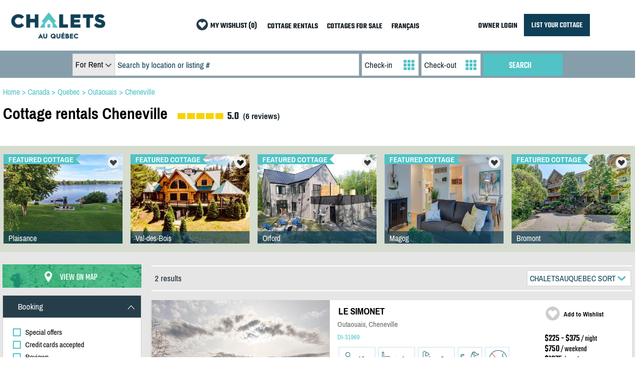

--- FILE ---
content_type: text/html; charset=utf-8
request_url: https://www.chaletsauquebec.com/en/cottage-rentals/quebec/outaouais/cheneville
body_size: 28646
content:


<!DOCTYPE html><html xmlns="http://www.w3.org/1999/xhtml"><head><script type="text/javascript" src="/bundles/Results5.js"></script><title>Cheneville, Outaouais Cottage Rentals | Vacation Rentals | ChaletsAuQuebec
</title><meta name="viewport" content="width=device-width, initial-scale=1.0, user-scalable=no" /><meta name="format-detection" content="telephone=no" /><meta name="referrer" content="always" /><link rel="stylesheet" type="text/css" href="/bundles/results-20.min.css" /><meta name="keywords" content="cottage rentals, cottage rental, vacation rental, cottages, cottage, cabin, cheneville, outaouais, canada" /><meta name="description" content="Find your private vacation and cottage rentals in Cheneville, Outaouais, Canada. 3984 cottage rentals by owner including vacation homes, cottages, condo rental and cabin. Reviews and Online Payment for many cottages in Cheneville, Outaouais." /><link rel="canonical" href="https://www.chaletsauquebec.com/en/cottage-rentals/quebec/outaouais/cheneville" /><link href="/_images/caq/chalet-au-quebec-logo.ico" rel="shortcut icon" /><link rel="alternate" hreflang="fr" href="https://www.chaletsauquebec.com/chalets-a-louer/quebec/outaouais/cheneville" /><link href="/Telerik.Web.UI.WebResource.axd?d=PMrIT5dOWaVYIcpFWUE4nNkQpV1Uu7KUwltnIW9WMB4Z4QjC3uybtADKHx3lYE79Cx8ECl9shcsZ-KjY9VS_0bqPerNR0zoDIKu8NYH9WSVOrVJl0&amp;t=638931417663692698&amp;compress=1&amp;_TSM_CombinedScripts_=%3b%3bTelerik.Web.UI%2c+Version%3d2025.4.1210.462%2c+Culture%3dneutral%2c+PublicKeyToken%3d121fae78165ba3d4%3aen-CA%3a673c95a0-c12a-4553-ab6b-69547cc4c2fc%3afcbf0b60%3aaac1aeb7%3ac86a4a06%3afe53831e%3a5951aeec%3ab2b77c33%3a45085116" type="text/css" rel="stylesheet" /></head><body id="ctl00_body"><form name="aspnetForm" method="post" action="./cheneville" id="aspnetForm"><div><input type="hidden" name="ctl00_RadScriptManager1_TSM" id="ctl00_RadScriptManager1_TSM" value="" /><input type="hidden" name="ctl00_RadStyleSheetManager1_TSSM" id="ctl00_RadStyleSheetManager1_TSSM" value="" /><input type="hidden" name="__EVENTTARGET" id="__EVENTTARGET" value="" /><input type="hidden" name="__EVENTARGUMENT" id="__EVENTARGUMENT" value="" /><input type="hidden" name="__VIEWSTATE" id="__VIEWSTATE" value="Wz7EpdDcV5DWRgxmybVDEQFzMddxa7FBKhBCohgMoYPfNvH3ZDCbhW2G030AaDp/u10J++z6P28Wzg4FcVDGb2DKZWNicBcwLgpmiec5lQ44OmaFZJv7yOJZR5hV1u91FEcjL/Tq46QcDuEoXZWn10sFbTnIHSNM6X+M8z+/oopfplJHdxBIzzS3NiHyktv6vlK2U5TfKZibctu8XLYWRou3Yngl87KLk7FNdb+bSLnsYixNJyqI23tTACXdGBACd3NJucrouvTr/cwzWKshFfRVq4fpOfmrqqSWwB+Be1LdMOvAZTv0iLIAYW+7RB7eHQpUCx1NIy4acYDiavhrZ94Wi+GtcZfuKv2s/3HU5HC1PomRzzCLjpo+T13xwqIh3aJmTzHIDEZuro4gO53nReGexm6tsEwHDm+2S55KZag1fzpc7Crgyq2J6FhnV8mkwwb5eEfjI4I8VmtcBmUheCQos5dbAvpURf7gO+QavQHN2bnv0fnvi00t6JP77+g/WskPBMaZg/eO36ZtNzdRrd7RZhji5dyYc2OB7Hm0EeM9aO9N2oKtq4pds04bsqG/LlnY0UciDzCC++KG8p8qsHpf/Ta7VtmCaA0G5LKLfTyQKc+daUntbhAnl7a3GNFcbJfpfDQy9K0r4idYSB4Zg/arjIlqCEaa03z+/ubuqVgvhenGn/2Ob61qXD/0uyReJSDsRpK7J/Ry1PMeFSapESIp/SdgM9I/5Qa/GVYjUtTSnzvTjEPb5KLvFupP/i+pmEXz6vfNevx8DTySZ90dRLdkwo7fWE3NPAGyu6H/t2m52o0mESHcutSGfgd6QZhCG2nfiE/bJc85fQiUS8+Lpvj+vvKvKdgd2d/cjCwcuhjjvZMvmQbONZyQkVmTZEUrMnAksV2+RGrFOG4yJVax90bVGYej1FU2KsGgO2GNYrbDiX1PFdufAH+ZfRrp8Z6g0keJ1lMFRxBUStymDNIPRJoY1JWYNkKvPbYgoTU/Yw9PzzpzdF3+mUfCu9sxFA/mv73ktao79+EJJV2XVcZOsZT8DbTCNiITFnxi+FL/BOwWthk9z4zBkE8e6CxMm527iN0eFEba+ONnBP+KZgi0K9sInnQcEidJ/Vnz1CbHbrKwb+qTYPabLoTTpd78ZHirpoC3+2DiuGrlOWUe94ycEuNV839kgH8eCN5xjs8M5HUZhGrnKRqq1cfF7Vfy8dqXuLpXE4vrheAGNkllwMMaaRy9DuNVbf/04KDx4XJ2kIQJoqy5bAFd3RFNzSr+22cZym6FR4nmxHxGL6B0kFWyDNunItK4ZO6WROvDbPqo/rSQEexlDssvMAyrjFin3HD9czE4jN7xblcLiYD2I4u7EDJEJ42KfDcyKkflFud4BF1GhjBH8gnw+LdFU5KtLdSKJQdPjphfXaSS3m80qKWaoz4JSNrgJLpjpGZoJOFvjcZnoBhffpWnKr8AdPI/+atWZHie6gMH1rGx4+J9PKvQtviNpg7TP/d1T5WiJ7oYzP8+90SDV8b2MMHVEJX0tCIMf/j9olBN1vjyTZMUfDjSPwdKONBJypgkwWJ96g2pGo3A1MjolINnpSqrTg4H16ehRSLSJhv0XTfmdtYOMBH4yuP3qQcdcWzCzGxlIbhDtw99nix/Ex1iDsk/fNxPYaJ466W/3mNuciuYjmSfw/u3xylCRjFEoan5M+eHSz/ybU94MvEuPxILwdnRd5/u6t+2MG1TkjG81oytyfPtSWNA08wXbDUR2hA6fPtxTTXvki1TKDMl8miM4do7QZ3bVJkXV8zgKQsCwvNDKlzcAa2y4LijISkYazZRaBP76/jhfijT5oRHE0PHfSYlxYblfK29rt30aQMRjDly6epUjlemdsn9xkoNDVjqRuUuHpkuYsyuXjiD" /></div><script type="text/javascript">//<![CDATA[
var theForm = document.forms['aspnetForm'];
if (!theForm) {
    theForm = document.aspnetForm;
}
function __doPostBack(eventTarget, eventArgument) {
    if (!theForm.onsubmit || (theForm.onsubmit() != false)) {
        theForm.__EVENTTARGET.value = eventTarget;
        theForm.__EVENTARGUMENT.value = eventArgument;
        theForm.submit();
    }
}
//]]></script><script src="/WebResource.axd?d=pynGkmcFUV13He1Qd6_TZBjdIqohFkgktw7iChOzAbSPKgeQm7VwZoZTpVIrzLPVzbZteg2&amp;t=638931417664630193" type="text/javascript"></script><script src="/Telerik.Web.UI.WebResource.axd?_TSM_HiddenField_=ctl00_RadScriptManager1_TSM&amp;compress=1&amp;_TSM_CombinedScripts_=%3b%3bSystem.Web.Extensions%2c+Version%3d4.0.0.0%2c+Culture%3dneutral%2c+PublicKeyToken%3d31bf3856ad364e35%3aen-CA%3a9ead301a-2c07-4fc5-be19-f8423a34e117%3aea597d4b%3ab25378d2%3bTelerik.Web.UI%2c+Version%3d2025.4.1210.462%2c+Culture%3dneutral%2c+PublicKeyToken%3d121fae78165ba3d4%3aen-CA%3a673c95a0-c12a-4553-ab6b-69547cc4c2fc%3a16e4e7cd%3a33715776%3af7645509%3a24ee1bba%3ac128760b%3a1e771326%3a88144a7a%3af46195d3%3a6b3f73b3%3ab7778d6c%3a8674cba1%3a7c926187%3ac08e9f8a%3a59462f1%3aa51ee93e%3a6d43f6d9%3aed16cbdc%3a4cacbc31%3a2a8622d7%3ab2e06756%3a874f8ea2%3af9b9258" type="text/javascript"></script><script type="text/javascript">//<![CDATA[
Sys.WebForms.PageRequestManager._initialize('ctl00$RadScriptManager1', 'aspnetForm', ['tctl00$CPH$ctl00$CPH$lnkVoirCartePanel','','tctl00$CPH$ctl00$CPH$lnkVoirCarteDesktopPanel','','tctl00$CPH$ctl00$CPH$lblResultatsPanel','','tctl00$CPH$ctl00$CPH$lblAllerPagePanel','','tctl00$CPH$ctl00$CPH$lblNbResultatsPanel','','tctl00$CPH$ctl00$CPH$lblAucuneAnnonceTrouveePanel','','tctl00$CPH$ctl00$CPH$lblLiensNavigationResultatsPanel','','tctl00$CPH$ctl00$CPH$lblLiensNavigationRepertoiresPanel','','tctl00$CPH$ctl00$CPH$hidUrlPanel','','tctl00$CPH$ctl00$CPH$h1TitrePanel','','tctl00$CPH$ctl00$CPH$ddlTriPanel','','tctl00$CPH$ctl00$CPH$panelBar$i3$ddlChambresPanel','','tctl00$CPH$ctl00$CPH$panelBar$i3$ddlSdbPanel','','tctl00$CPH$ctl00$CPH$panelBar$i4$chkBordEauPanel','','tctl00$CPH$ctl00$CPH$panelBar$i5$chkSkiInOutPanel','','tctl00$CPH$ctl00$CPH$panelBar$i5$chkShuttlePanel','','tctl00$CPH$ctl00$CPH$panelBar$i0$chkSpecialPanel','','tctl00$CPH$ctl00$CPH$panelBar$i0$chkOnlinePaymentPanel','','tctl00$CPH$ctl00$CPH$panelBar$i0$chkReviewsPanel','','tctl00$CPH$ctl00$CPH$panelBar$i0$chkCalendrierMAJPanel','','tctl00$CPH$ctl00$CPH$panelBar$i1$ddlPrixPanel','','tctl00$CPH$ctl00$CPH$panelBar$i1$sliderPrixPanel','','tctl00$CPH$ctl00$CPH$panelBar$i1$spanPrixMinPanel','','tctl00$CPH$ctl00$CPH$panelBar$i1$spanPrixMaxPanel','','tctl00$CPH$ctl00$CPH$panelBar$i1$hidPrixFormatPanel','','tctl00$CPH$ctl00$CPH$panelBar$i2$ddlCapacitePanel','','tctl00$CPH$ctl00$CPH$panelBar$i4$chkSpaPanel','','tctl00$CPH$ctl00$CPH$panelBar$i4$chkSaunaPanel','','tctl00$CPH$ctl00$CPH$panelBar$i4$chkPiscinePanel','','tctl00$CPH$ctl00$CPH$panelBar$i4$chkFoyerPanel','','tctl00$CPH$ctl00$CPH$panelBar$i4$chkInternetPanel','','tctl00$CPH$ctl00$CPH$panelBar$i4$chkAnimauxPanel','','tctl00$CPH$ctl00$CPH$panelBar$i4$chkFumeursPanel','','tctl00$CPH$ctl00$CPH$panelBar$i4$chkFauteuilPanel','','tctl00$CPH$ctl00$CPH$panelBar$i4$chkAirClimatisePanel','','tctl00$CPH$ctl00$CPH$panelBar$i4$chkBorneRechargePanel','','tctl00$CPH$ctl00$CPH$panelBar$i6$chkEte1Panel','','tctl00$CPH$ctl00$CPH$panelBar$i6$chkEte2Panel','','tctl00$CPH$ctl00$CPH$panelBar$i6$chkEte3Panel','','tctl00$CPH$ctl00$CPH$panelBar$i6$chkEte4Panel','','tctl00$CPH$ctl00$CPH$panelBar$i6$chkEte5Panel','','tctl00$CPH$ctl00$CPH$panelBar$i6$chkEte6Panel','','tctl00$CPH$ctl00$CPH$panelBar$i7$chkHiver1Panel','','tctl00$CPH$ctl00$CPH$panelBar$i7$chkHiver2Panel','','tctl00$CPH$ctl00$CPH$panelBar$i7$chkHiver3Panel','','tctl00$CPH$ctl00$CPH$panelBar$i7$chkHiver4Panel','','tctl00$CPH$ctl00$CPH$panelBar$i7$chkHiver5Panel','','tctl00$CPH$ctl00$CPH$hidSliderPrixChangedPanel','','tctl00$CPH$ctl00$CPH$idSepSortBottomPanel','','tctl00$CPH$ctl00$CPH$lblReviewsTotalPanel','','tctl00$CPH$ctl00$CPH$lblVedette1TitrePanel','','tctl00$CPH$ctl00$CPH$lblVedette2TitrePanel','','tctl00$CPH$ctl00$CPH$lblVedette3TitrePanel','','tctl00$CPH$ctl00$CPH$lblVedette4TitrePanel','','tctl00$CPH$ctl00$CPH$lblVedette5TitrePanel','','tctl00$CPH$ctl00$CPH$resultatVedetteFavori1Panel','','tctl00$CPH$ctl00$CPH$resultatVedetteFavori2Panel','','tctl00$CPH$ctl00$CPH$resultatVedetteFavori3Panel','','tctl00$CPH$ctl00$CPH$resultatVedetteFavori4Panel','','tctl00$CPH$ctl00$CPH$resultatVedetteFavori5Panel','','tctl00$CPH$ctl00$CPH$imgVedette1Panel','','tctl00$CPH$ctl00$CPH$imgVedette2Panel','','tctl00$CPH$ctl00$CPH$imgVedette3Panel','','tctl00$CPH$ctl00$CPH$imgVedette4Panel','','tctl00$CPH$ctl00$CPH$imgVedette5Panel','','tctl00$CPH$ctl00$CPH$lnkVedette1Panel','','tctl00$CPH$ctl00$CPH$lnkVedette2Panel','','tctl00$CPH$ctl00$CPH$lnkVedette3Panel','','tctl00$CPH$ctl00$CPH$lnkVedette4Panel','','tctl00$CPH$ctl00$CPH$lnkVedette5Panel','','tctl00$CPH$ctl00$CPH$lblVedette1LocalisationPanel','','tctl00$CPH$ctl00$CPH$lblVedette2LocalisationPanel','','tctl00$CPH$ctl00$CPH$lblVedette3LocalisationPanel','','tctl00$CPH$ctl00$CPH$lblVedette4LocalisationPanel','','tctl00$CPH$ctl00$CPH$lblVedette5LocalisationPanel','','tctl00$CPH$ctl00$CPH$btnPreviousVedette2Panel','','tctl00$CPH$ctl00$CPH$btnPreviousVedette3Panel','','tctl00$CPH$ctl00$CPH$btnPreviousVedette4Panel','','tctl00$CPH$ctl00$CPH$btnPreviousVedette5Panel','','tctl00$CPH$ctl00$CPH$btnNextVedette2Panel','','tctl00$CPH$ctl00$CPH$btnNextVedette3Panel','','tctl00$CPH$ctl00$CPH$btnNextVedette4Panel','','tctl00$CPH$ctl00$CPH$btnNextVedette5Panel','','tctl00$CPH$ctl00$CPH$hidVedetteIdAnnoncePremierPanel','','tctl00$CPH$RadAjaxManager1SU',''], ['ctl00$CPH$lnkbReset','','ctl00$CPH$panelBar$i0$chkSpecial','','ctl00$CPH$panelBar$i0$chkOnlinePayment','','ctl00$CPH$panelBar$i0$chkReviews','','ctl00$CPH$panelBar$i0$chkCalendrierMAJ','','ctl00$CPH$ddlTri','','ctl00$CPH$panelBar$i1$ddlPrix','','ctl00$CPH$panelBar$i1$sliderPrix','','ctl00$CPH$panelBar$i2$ddlCapacite','','ctl00$CPH$panelBar$i3$ddlChambres','','ctl00$CPH$panelBar$i3$ddlSdb','','ctl00$CPH$panelBar$i4$chkBordEau','','ctl00$CPH$panelBar$i5$chkSkiInOut','','ctl00$CPH$panelBar$i5$chkShuttle','','ctl00$CPH$panelBar$i4$chkSpa','','ctl00$CPH$panelBar$i4$chkSauna','','ctl00$CPH$panelBar$i4$chkPiscine','','ctl00$CPH$panelBar$i4$chkFoyer','','ctl00$CPH$panelBar$i4$chkInternet','','ctl00$CPH$panelBar$i4$chkAnimaux','','ctl00$CPH$panelBar$i4$chkFumeurs','','ctl00$CPH$panelBar$i4$chkFauteuil','','ctl00$CPH$panelBar$i4$chkAirClimatise','','ctl00$CPH$panelBar$i4$chkBorneRecharge','','ctl00$CPH$panelBar$i6$chkEte1','','ctl00$CPH$panelBar$i6$chkEte2','','ctl00$CPH$panelBar$i6$chkEte3','','ctl00$CPH$panelBar$i6$chkEte4','','ctl00$CPH$panelBar$i6$chkEte5','','ctl00$CPH$panelBar$i6$chkEte6','','ctl00$CPH$panelBar$i7$chkHiver1','','ctl00$CPH$panelBar$i7$chkHiver2','','ctl00$CPH$panelBar$i7$chkHiver3','','ctl00$CPH$panelBar$i7$chkHiver4','','ctl00$CPH$panelBar$i7$chkHiver5',''], [], 90, 'ctl00');
//]]></script><div id="sb-site"><div id="ctl00_idSectionMenu" class="divMenu"><div class="centerMaxWidth"><table class="tableMenu"><tr><td class="tdBarreMenuGauche"><a href="https://www.chaletsauquebec.com/en" title="cottage for rent" target="_self"><img src="/_images/CAQ/logo-chalets-au-quebec-couleur.png" style="border:none" class="imgLogoSecondaire" /></a></td><td class="tdBarreMenuCentre"><table style="margin-left: auto;"><tr><td style="padding-right: 15px;"><table><tr><td style="padding-right:2px"><img src="/_images/favori.png" width="23" height:"23" /></td><td style="padding-bottom:2px; white-space: nowrap;"><a id="ctl00_lnkFavorite" class="lnkMenu" href="/en/results.aspx?favorites=0">MY WISHLIST (0)</a></td></tr></table></td><td class="tdMenuALouer"><a id="ctl00_lnkDeskMenuALouer" class="lnkMenu" href="/en/cottage-rentals">COTTAGE RENTALS</a></td><td class="tdMenuAVendre"><a id="ctl00_lnkDeskMenuAVendre" class="lnkMenu" href="/en/cottages-for-sale">COTTAGES FOR SALE</a></td><td class="tdMenuLangue"><a id="ctl00_lnkLangue" class="lnkMenu" href="/chalets-a-louer/quebec/outaouais/cheneville">FRANÇAIS</a></td></tr></table></td><td class="tdBarreMenuDroite"><table><tr><td style="white-space: nowrap; padding-right:10px"><a id="ctl00_lnkDeskMenuAcces" class="lnkMenu" href="/en/owner/login.aspx">OWNER LOGIN</a></td><td><a id="ctl00_lnkDeskMenuInsc" class="boutonInscription" href="/en/list-your-cottage.aspx">LIST YOUR COTTAGE</a></td></tr></table></td><td class="tdBarreMenuMobile"><table style="margin-left: auto;"><tr><td style="padding-top: 10px"><div class="sb-open-right iconMobile"><img src="/_images/mobile-menu.png" height="37" width="45" /></div></td></tr></table></td></tr></table></div></div><div id="ctl00_idDivPhoto"><div id="ctl00_idSectionRech" class="divRechercher"><div id="ctl00_idSectionRechFields" class="centerMaxWidthCritRech"><table class="tableRechercher"><tr><td><div class="divRechercherCriteres"><div class="divRechMobileL1"><div class="divTypeAnnonce"><div class="divTypeAnnoncePadding"><div id="ctl00_ddlTypeAnnonceRech" class="RadDropDownList RadDropDownList_DropDownListTypeSearch" style="width:85px;"><!-- 2025.4.1210.462 --><span class="rddlInner"><span class="rddlFakeInput">For Rent</span><span class="rddlIcon"><!-- &nbsp; --></span></span><div class="rddlSlide" id="ctl00_ddlTypeAnnonceRech_DropDown" style="display:none;"><div class="rddlPopup rddlPopup_DropDownListTypeSearch"><ul class="rddlList"><li class="rddlItem  rddlItemSelected">For Rent</li><li class="rddlItem">For Sale</li></ul></div></div><input id="ctl00_ddlTypeAnnonceRech_ClientState" name="ctl00_ddlTypeAnnonceRech_ClientState" type="hidden" /></div></div></div><div class="divSearchBox"><div class="divSearchBoxPadding"><span id="ctl00_txtSearchBox_wrapper" class="riSingle RadInput RadInput_SearchBox" style="width:100%;"><input id="ctl00_txtSearchBox" name="ctl00$txtSearchBox" size="20" maxlength="80" class="riTextBox riEmpty" value="Search by location or listing #" type="text" /><input id="ctl00_txtSearchBox_ClientState" name="ctl00_txtSearchBox_ClientState" type="hidden" /></span></div></div></div><div class="divRechMobileL2"><div class="divRechMobileL2S1"><div id="ctl00_idCheckinBox" class="divCheckinBox"><div class="divCheckinPadding"><div id="ctl00_dpCheckin_wrapper" class="RadPicker RadPicker_DatePickerRech" style="display:inline-block;width:100%;"><input style="visibility:hidden;display:block;float:right;margin:0 0 -1px -1px;width:1px;height:1px;overflow:hidden;border:0;padding:0;" id="ctl00_dpCheckin" name="ctl00$dpCheckin" type="text" class="rdfd_ radPreventDecorate" value="" title="Visually hidden input created for functionality purposes." /><span id="ctl00_dpCheckin_dateInput_wrapper" class="riSingle RadInput RadInput_DatePickerRech" style="width:100%;"><input id="ctl00_dpCheckin_dateInput" name="ctl00$dpCheckin$dateInput" class="riTextBox riEmpty" value="Check-in" type="text" autocomplete="off" /><input id="ctl00_dpCheckin_dateInput_ClientState" name="ctl00_dpCheckin_dateInput_ClientState" type="hidden" /></span><div id="ctl00_dpCheckin_calendar_wrapper" style="display:none;"><table id="ctl00_dpCheckin_calendar" cellspacing="0" class="RadCalendar RadCalendar_DatePickerRech" border="0"><caption><span style='display:none;'>Calendar</span></caption><thead><tr><td class="rcTitlebar rcNoNav"><table cellspacing="0" border="0"><thead><tr style="display:none;"><th scope="col"></th></tr></thead><tbody><tr><td><a id="ctl00_dpCheckin_calendar_NP" class="t-button rcPrev" title="&lt;" href="../../../../#">&lt;</a></td><td id="ctl00_dpCheckin_calendar_Title" class="rcTitle">January, 2026</td><td><a id="ctl00_dpCheckin_calendar_NN" class="t-button rcNext" title=">" href="../../../../#">&gt;</a></td></tr></tbody></table></td></tr></thead><tbody><tr><td class="rcMain"><table id="ctl00_dpCheckin_calendar_Top" class="rcMainTable" cellspacing="0" border="0"><caption><span style='display:none;'>January, 2026</span></caption><thead><tr class="rcWeek"><th id="ctl00_dpCheckin_calendar_Top_cs_0" title="Sunday" scope="col">Su</th><th id="ctl00_dpCheckin_calendar_Top_cs_1" title="Monday" scope="col">Mo</th><th id="ctl00_dpCheckin_calendar_Top_cs_2" title="Tuesday" scope="col">Tu</th><th id="ctl00_dpCheckin_calendar_Top_cs_3" title="Wednesday" scope="col">We</th><th id="ctl00_dpCheckin_calendar_Top_cs_4" title="Thursday" scope="col">Th</th><th id="ctl00_dpCheckin_calendar_Top_cs_5" title="Friday" scope="col">Fr</th><th id="ctl00_dpCheckin_calendar_Top_cs_6" title="Saturday" scope="col">Sa</th></tr></thead><tbody><tr class="rcRow"><td class="rcOutOfRange">&#160;</td><td class="rcOutOfRange">&#160;</td><td class="rcOutOfRange">&#160;</td><td class="rcOutOfRange">&#160;</td><td class="rcOutOfRange"><span>1</span></td><td class="rcOutOfRange"><span>2</span></td><td class="rcOutOfRange"><span>3</span></td></tr><tr class="rcRow"><td class="rcOutOfRange"><span>4</span></td><td class="rcOutOfRange"><span>5</span></td><td class="rcOutOfRange"><span>6</span></td><td class="rcOutOfRange"><span>7</span></td><td class="rcOutOfRange"><span>8</span></td><td class="rcOutOfRange"><span>9</span></td><td class="rcOutOfRange"><span>10</span></td></tr><tr class="rcRow"><td class="rcOutOfRange"><span>11</span></td><td class="rcOutOfRange"><span>12</span></td><td class="rcOutOfRange"><span>13</span></td><td class="rcOutOfRange"><span>14</span></td><td><a href="#">15</a></td><td><a href="#">16</a></td><td class="rcWeekend"><a href="#">17</a></td></tr><tr class="rcRow"><td class="rcWeekend"><a href="#">18</a></td><td><a href="#">19</a></td><td><a href="#">20</a></td><td><a href="#">21</a></td><td><a href="#">22</a></td><td><a href="#">23</a></td><td class="rcWeekend"><a href="#">24</a></td></tr><tr class="rcRow"><td class="rcWeekend"><a href="#">25</a></td><td><a href="#">26</a></td><td><a href="#">27</a></td><td><a href="#">28</a></td><td><a href="#">29</a></td><td><a href="#">30</a></td><td class="rcWeekend"><a href="#">31</a></td></tr><tr class="rcRow"><td class="rcOtherMonth">&#160;</td><td class="rcOtherMonth">&#160;</td><td class="rcOtherMonth">&#160;</td><td class="rcOtherMonth">&#160;</td><td class="rcOtherMonth">&#160;</td><td class="rcOtherMonth">&#160;</td><td class="rcOtherMonth">&#160;</td></tr></tbody></table></td></tr></tbody></table><input type="hidden" name="ctl00_dpCheckin_calendar_SD" id="ctl00_dpCheckin_calendar_SD" value="[]" /><input type="hidden" name="ctl00_dpCheckin_calendar_AD" id="ctl00_dpCheckin_calendar_AD" value="[[2026,1,15],[2099,12,30],[2026,1,15]]" /></div><input id="ctl00_dpCheckin_ClientState" name="ctl00_dpCheckin_ClientState" type="hidden" /></div></div></div><div id="ctl00_idCheckoutBox" class="divCheckoutBox"><div class="divCheckoutPadding"><div id="ctl00_dpCheckout_wrapper" class="RadPicker RadPicker_DatePickerRech" style="display:inline-block;width:100%;"><input style="visibility:hidden;display:block;float:right;margin:0 0 -1px -1px;width:1px;height:1px;overflow:hidden;border:0;padding:0;" id="ctl00_dpCheckout" name="ctl00$dpCheckout" type="text" class="rdfd_ radPreventDecorate" value="" title="Visually hidden input created for functionality purposes." /><span id="ctl00_dpCheckout_dateInput_wrapper" class="riSingle RadInput RadInput_DatePickerRech" style="width:100%;"><input id="ctl00_dpCheckout_dateInput" name="ctl00$dpCheckout$dateInput" class="riTextBox riEmpty" value="Check-out" type="text" autocomplete="off" /><input id="ctl00_dpCheckout_dateInput_ClientState" name="ctl00_dpCheckout_dateInput_ClientState" type="hidden" /></span><div id="ctl00_dpCheckout_calendar_wrapper" style="display:none;"><table id="ctl00_dpCheckout_calendar" cellspacing="0" class="RadCalendar RadCalendar_DatePickerRech" border="0"><caption><span style='display:none;'>Calendar</span></caption><thead><tr><td class="rcTitlebar rcNoNav"><table cellspacing="0" border="0"><thead><tr style="display:none;"><th scope="col"></th></tr></thead><tbody><tr><td><a id="ctl00_dpCheckout_calendar_NP" class="t-button rcPrev" title="&lt;" href="../../../../#">&lt;</a></td><td id="ctl00_dpCheckout_calendar_Title" class="rcTitle">January, 2026</td><td><a id="ctl00_dpCheckout_calendar_NN" class="t-button rcNext" title=">" href="../../../../#">&gt;</a></td></tr></tbody></table></td></tr></thead><tbody><tr><td class="rcMain"><table id="ctl00_dpCheckout_calendar_Top" class="rcMainTable" cellspacing="0" border="0"><caption><span style='display:none;'>January, 2026</span></caption><thead><tr class="rcWeek"><th id="ctl00_dpCheckout_calendar_Top_cs_0" title="Sunday" scope="col">Su</th><th id="ctl00_dpCheckout_calendar_Top_cs_1" title="Monday" scope="col">Mo</th><th id="ctl00_dpCheckout_calendar_Top_cs_2" title="Tuesday" scope="col">Tu</th><th id="ctl00_dpCheckout_calendar_Top_cs_3" title="Wednesday" scope="col">We</th><th id="ctl00_dpCheckout_calendar_Top_cs_4" title="Thursday" scope="col">Th</th><th id="ctl00_dpCheckout_calendar_Top_cs_5" title="Friday" scope="col">Fr</th><th id="ctl00_dpCheckout_calendar_Top_cs_6" title="Saturday" scope="col">Sa</th></tr></thead><tbody><tr class="rcRow"><td class="rcOutOfRange">&#160;</td><td class="rcOutOfRange">&#160;</td><td class="rcOutOfRange">&#160;</td><td class="rcOutOfRange">&#160;</td><td class="rcOutOfRange"><span>1</span></td><td class="rcOutOfRange"><span>2</span></td><td class="rcOutOfRange"><span>3</span></td></tr><tr class="rcRow"><td class="rcOutOfRange"><span>4</span></td><td class="rcOutOfRange"><span>5</span></td><td class="rcOutOfRange"><span>6</span></td><td class="rcOutOfRange"><span>7</span></td><td class="rcOutOfRange"><span>8</span></td><td class="rcOutOfRange"><span>9</span></td><td class="rcOutOfRange"><span>10</span></td></tr><tr class="rcRow"><td class="rcOutOfRange"><span>11</span></td><td class="rcOutOfRange"><span>12</span></td><td class="rcOutOfRange"><span>13</span></td><td class="rcOutOfRange"><span>14</span></td><td class="rcOutOfRange"><span>15</span></td><td><a href="#">16</a></td><td class="rcWeekend"><a href="#">17</a></td></tr><tr class="rcRow"><td class="rcWeekend"><a href="#">18</a></td><td><a href="#">19</a></td><td><a href="#">20</a></td><td><a href="#">21</a></td><td><a href="#">22</a></td><td><a href="#">23</a></td><td class="rcWeekend"><a href="#">24</a></td></tr><tr class="rcRow"><td class="rcWeekend"><a href="#">25</a></td><td><a href="#">26</a></td><td><a href="#">27</a></td><td><a href="#">28</a></td><td><a href="#">29</a></td><td><a href="#">30</a></td><td class="rcWeekend"><a href="#">31</a></td></tr><tr class="rcRow"><td class="rcOtherMonth">&#160;</td><td class="rcOtherMonth">&#160;</td><td class="rcOtherMonth">&#160;</td><td class="rcOtherMonth">&#160;</td><td class="rcOtherMonth">&#160;</td><td class="rcOtherMonth">&#160;</td><td class="rcOtherMonth">&#160;</td></tr></tbody></table></td></tr></tbody></table><input type="hidden" name="ctl00_dpCheckout_calendar_SD" id="ctl00_dpCheckout_calendar_SD" value="[]" /><input type="hidden" name="ctl00_dpCheckout_calendar_AD" id="ctl00_dpCheckout_calendar_AD" value="[[2026,1,16],[2099,12,30],[2026,1,16]]" /></div><input id="ctl00_dpCheckout_ClientState" name="ctl00_dpCheckout_ClientState" type="hidden" /></div></div></div></div><div class="divRechMobileL2S1"><div class="divBtnRechercher"><div class="divBtnRechercherPadding"><span id="ctl00_btnRechercher" class="RadButton RadButton_Button rbSkinnedButton" style="display:inline-block;width:100%;"><input class="rbDecorated" type="submit" name="ctl00$btnRechercher_input" id="ctl00_btnRechercher_input" value="SEARCH" style="width:100%;padding-left:0;padding-right:4px;" /><input id="ctl00_btnRechercher_ClientState" name="ctl00_btnRechercher_ClientState" type="hidden" /></span></div></div></div></div></div></td></tr></table></div></div></div><div class="divContenu"><table class="tableContenu"><tr><td class="tdContenuInfo"><script type="text/javascript">var manualStateChange = true;

            $(document).ready(function () {

                var History = window.History;
                if (!History.enabled) {
                    return false;
                }

                History.Adapter.bind(window, 'statechange', function () {
                    if (manualStateChange == true) {
                        var currentLoadingPanel = $find("ctl00_CPH_loadingPanelResult");
                        var currentUpdatedControl = "ctl00_CPH_pnlResults";
                        currentLoadingPanel.show(currentUpdatedControl);
                        window.location.reload();
                    }
                    manualStateChange = true;
                });

                $('.boutonFiltre').click(function () {
                    $('.sectionResultatFiltre').slideToggle(300);
                    return false;
                });

                $('.boutonClose').click(function () {
                    $('.sectionResultatFiltre').slideToggle(500);
                    $('html, body').animate({ scrollTop: (300) }, 500);
                    return false;
                });

                $('.collapseLiensNavig').click(function () {

                    $('.liensNavigationsResultats').slideToggle(300);

                    if ($('#idLblReduireLiens').css('display') == 'none') {
                        document.getElementById('idLblReduireLiens').style.display = 'inline';
                        document.getElementById('idLblAfficherLiens').style.display = 'none';
                    }
                    else {
                        document.getElementById('idLblReduireLiens').style.display = 'none';
                        document.getElementById('idLblAfficherLiens').style.display = 'inline';
                    }

                    return false;
                });

            });

            function Favori(resultatVedetteFavori, idAnnonce) {

                if (resultatVedetteFavori.className == "resultatVedetteFavoriSelection") {
                    resultatVedetteFavori.className = "resultatsFavoriNormalSansHover";
                    indEstFavori = "O";
                    UpdateFavoriteTotal(false, "ctl00_lnkFavorite");
                    UpdateFavoriteTotal(false, "idTitreMesFavoris");
                }
                else {
                    resultatVedetteFavori.className = "resultatVedetteFavoriSelection";
                    indEstFavori = "N";
                    UpdateFavoriteTotal(true, "ctl00_lnkFavorite");
                    UpdateFavoriteTotal(true, "idTitreMesFavoris");
                }

                var ajaxManager = $find("ctl00_CPH_RadAjaxManager1");
                ajaxManager.ajaxRequest(indEstFavori + "_" + idAnnonce);

                return false;
            }

            function FavoriListe(resultatVedetteFavori, idAnnonce, debClsName) {

                window.event.preventDefault();

                if (resultatVedetteFavori.className == (debClsName + "listeFavoriSelection")) {
                    resultatVedetteFavori.className = (debClsName + "listeFavoriNormal");
                    indEstFavori = "O";
                    $get("spanActionFavori" + idAnnonce).innerHTML = $get("ctl00_CPH_hidAjouterFavori").value;
                    UpdateFavoriteTotal(false, "ctl00_lnkFavorite");
                    UpdateFavoriteTotal(false, "idTitreMesFavoris");
                }
                else {
                    resultatVedetteFavori.className = (debClsName + "listeFavoriSelection");
                    indEstFavori = "N";
                    $get("spanActionFavori" + idAnnonce).innerHTML = $get("ctl00_CPH_hidRetirerFavori").value;
                    UpdateFavoriteTotal(true, "ctl00_lnkFavorite");
                    UpdateFavoriteTotal(true, "idTitreMesFavoris");
                }
                var ajaxManager = $find("ctl00_CPH_RadAjaxManager1");
                ajaxManager.ajaxRequest(indEstFavori + "_" + idAnnonce);

                return false;
            }

            function sliderValueChanged(sender, args) {

                var strFormat = $get("ctl00_CPH_panelBar_i1_hidPrixFormat").value;
                var strMax = sender.get_selectionEnd();

                if (sender.get_maximumValue() == sender.get_selectionEnd())
                    strMax = strMax + "+";

                $get("ctl00_CPH_panelBar_i1_spanPrixMin").innerHTML = strFormat.replace("{0}", sender.get_selectionStart());
                $get("ctl00_CPH_panelBar_i1_spanPrixMax").innerHTML = strFormat.replace("{0}", strMax);
                $get("ctl00_CPH_hidSliderPrixChanged").value = 'O';
            }

            function onAjaxStart(sender, args) {
                var objSliderPrix = $find("ctl00_CPH_panelBar_i1_sliderPrix");
                if (objSliderPrix != null)
                    objSliderPrix.set_enabled(false);

                CenterElementOnScreen($get("ctl00_CPH_imgLoading"));
            }

            function onAjaxEnd() {
                var objSliderPrix = $find("ctl00_CPH_panelBar_i1_sliderPrix");
                if (objSliderPrix != null)
                    objSliderPrix.set_enabled(true);
            }</script><div id="ctl00_CPH_RadAjaxManager1SU"><span id="ctl00_CPH_RadAjaxManager1" style="display:none;"></span></div><div id="ctl00_CPH_idSectionLiensNavigation" class="sectionLiensNavigation"><div class="centerMaxWidthRes"><table id="ctl00_CPH_idTitreEtBoutonCarte" style="width:100%; border-collapse:collapse"><tr><td style="width:100%; color:#02995C; padding-bottom:15px;"><div class="RadAjaxPanel" id="ctl00_CPH_ctl00_CPH_lblLiensNavigationRepertoiresPanel"><span id="ctl00_CPH_lblLiensNavigationRepertoires" class="styleLiensNav"><span itemscope itemtype="http://shema.org/BreadcrumbList"><span itemprop="itemListElement" itemscope itemtype="http://schema.org/ListItem"><a itemprop="url" class="lnkRepHaut" title="Home" href="https://www.chaletsauquebec.com/en"><span class="crumbs" itemprop="name">Home</span></a><meta itemprop="position" content="1" /></span></span> > <span itemscope itemtype="http://shema.org/BreadcrumbList"><span itemprop="itemListElement" itemscope itemtype="http://schema.org/ListItem"><a itemprop="url" class="lnkRepHaut" title="Cottage rentals Canada" href="/en/cottage-rentals"><span class="crumbs" itemprop="name">Canada</span></a><meta itemprop="position" content="2" /></span></span> > <span itemscope itemtype="http://shema.org/BreadcrumbList"><span itemprop="itemListElement" itemscope itemtype="http://schema.org/ListItem"><a itemprop="url" class="lnkRepHaut" title="Cottage rentals Quebec" href="/en/cottage-rentals/quebec"><span class="crumbs" itemprop="name">Quebec</span></a><meta itemprop="position" content="3" /></span></span> > <span itemscope itemtype="http://shema.org/BreadcrumbList"><span itemprop="itemListElement" itemscope itemtype="http://schema.org/ListItem"><a itemprop="url" class="lnkRepHaut" title="Cottage rentals Outaouais" href="/en/cottage-rentals/quebec/outaouais"><span class="crumbs" itemprop="name">Outaouais</span></a><meta itemprop="position" content="4" /></span></span> > <span itemscope itemtype="http://shema.org/BreadcrumbList"><span itemprop="itemListElement" itemscope itemtype="http://schema.org/ListItem"><a itemprop="url" class="lnkRepHaut" title="Cottage rentals Cheneville" href="/en/cottage-rentals/quebec/outaouais/cheneville"><span class="crumbs" itemprop="name">Cheneville</span></a><meta itemprop="position" content="4" /></span></span></span></div></td></tr><tr><td style="padding-bottom:10px"><div class="divLiensNavigation"><div class="styleTitreH1"><div><div class="RadAjaxPanel" id="ctl00_CPH_ctl00_CPH_h1TitrePanel"><h1 id="ctl00_CPH_h1Titre" class="h1Resultats">Cottage rentals Cheneville</h1></div></div></div><div class="reviewTotal"><div class="styleReviewTotal"><div class="RadAjaxPanel" id="ctl00_CPH_ctl00_CPH_lblReviewsTotalPanel"><span id="ctl00_CPH_lblReviewsTotal"><div itemscope itemtype="http://schema.org/Product"><meta itemprop="name"content="cottage rentals cheneville" /><span itemprop="aggregateRating" itemscope itemtype="http://schema.org/AggregateRating"><img src="/_images/rating-p-5.png" alt="5.0" />&nbsp;&nbsp;<span class="styleReviewNote" itemprop="ratingValue">5.0</span>&nbsp;&nbsp;<span class="styleReviewTotal">(<span itemprop="reviewCount">6</span>&nbsp;reviews)</span></span></div></span></div></div></div></div></td></tr></table><div id="idLiensNavigationsResultats" class="liensNavigationsResultats"><div class="paddingLiensNavigationsResultats"><div style="display:table; width:100%;"><div class="RadAjaxPanel" id="ctl00_CPH_ctl00_CPH_lblLiensNavigationResultatsPanel"><span id="ctl00_CPH_lblLiensNavigationResultats"><div class="columnliensNavigationsResultats"><div></div></div><div class="columnliensNavigationsResultats"><div></div></div><div class="columnliensNavigationsResultats"><div></div></div><div class="columnliensNavigationsResultats"><div></div></div></span></div></div></div></div></div></div><div id="ctl00_CPH_idSectionVedette" class="sectionVedette"><div class="styleVedetteBande"><div class="centerMaxWidthResVedette" style="position:relative;"><table id="ctl00_CPH_table1" class="styleTableVedette"><tr><td class="styleTdVedetteCell1"><div class="resultatVedettePadding"><div class="resultatVedetteCell"><div class="resultatVedetteTitre"><div class="RadAjaxPanel" id="ctl00_CPH_ctl00_CPH_lblVedette1TitrePanel"><span id="ctl00_CPH_lblVedette1Titre">FEATURED COTTAGE</span></div></div><div class="RadAjaxPanel" id="ctl00_CPH_ctl00_CPH_resultatVedetteFavori1Panel"><div id="ctl00_CPH_resultatVedetteFavori1" class="resultatVedetteFavoriNormal" onclick="Favori(this,40879)">&nbsp;</div></div><div class="RadAjaxPanel" id="ctl00_CPH_ctl00_CPH_imgVedette1Panel"><img src="https://www.chaletsauquebec.com/_photos/moyen2/4087920240612202659712.jpg" id="ctl00_CPH_imgVedette1" class="imgVedetteStyle" style="max-height:180px" alt="WATERFRONT WITH PANORAMIC VIEW / HUGE PRIVATE PATIO AND ENTRANCE / NICE LOCATION NEAR NATIONAL PARK!" /></div><div class="RadAjaxPanel" id="ctl00_CPH_ctl00_CPH_lnkVedette1Panel"><a href="/en/40879" id="ctl00_CPH_lnkVedette1" class="resultatVedetteLink" title="WATERFRONT WITH PANORAMIC VIEW / HUGE PRIVATE PATIO AND ENTRANCE / NICE LOCATION NEAR NATIONAL PARK!"></a></div><div class="resultatVedetteLocalisation"><div class="RadAjaxPanel" id="ctl00_CPH_ctl00_CPH_lblVedette1LocalisationPanel"><span id="ctl00_CPH_lblVedette1Localisation">Plaisance</span></div></div></div></div></td><td><div class="resultatVedettePadding"><div class="resultatVedetteCell"><div class="resultatVedetteTitre"><div class="RadAjaxPanel" id="ctl00_CPH_ctl00_CPH_lblVedette2TitrePanel"><span id="ctl00_CPH_lblVedette2Titre">FEATURED COTTAGE</span></div></div><div class="RadAjaxPanel" id="ctl00_CPH_ctl00_CPH_resultatVedetteFavori2Panel"><div id="ctl00_CPH_resultatVedetteFavori2" class="resultatVedetteFavoriNormal" onclick="Favori(this,43184)">&nbsp;</div></div><div class="RadAjaxPanel" id="ctl00_CPH_ctl00_CPH_imgVedette2Panel"><img src="https://www.chaletsauquebec.com/_photos/moyen2/4318420251025110332237.jpg" id="ctl00_CPH_imgVedette2" class="imgVedetteStyle" style="max-height:180px" alt="Grizzly" /></div><div class="RadAjaxPanel" id="ctl00_CPH_ctl00_CPH_lnkVedette2Panel"><a href="/en/43184" id="ctl00_CPH_lnkVedette2" class="resultatVedetteLink" title="Grizzly"></a></div><div class="resultatVedetteLocalisation"><div class="RadAjaxPanel" id="ctl00_CPH_ctl00_CPH_lblVedette2LocalisationPanel"><span id="ctl00_CPH_lblVedette2Localisation">Val-des-Bois</span></div></div></div></div></td><td class="resultatVedette3"><div class="resultatVedettePadding"><div class="resultatVedetteCell"><div class="resultatVedetteTitre"><div class="RadAjaxPanel" id="ctl00_CPH_ctl00_CPH_lblVedette3TitrePanel"><span id="ctl00_CPH_lblVedette3Titre">FEATURED COTTAGE</span></div></div><div class="RadAjaxPanel" id="ctl00_CPH_ctl00_CPH_resultatVedetteFavori3Panel"><div id="ctl00_CPH_resultatVedetteFavori3" class="resultatVedetteFavoriNormal" onclick="Favori(this,37835)">&nbsp;</div></div><div class="RadAjaxPanel" id="ctl00_CPH_ctl00_CPH_imgVedette3Panel"><img src="https://www.chaletsauquebec.com/_photos/moyen2/3783520230713094422086.jpg" id="ctl00_CPH_imgVedette3" class="imgVedetteStyle" style="max-height:180px" alt="37835" /></div><div class="RadAjaxPanel" id="ctl00_CPH_ctl00_CPH_lnkVedette3Panel"><a href="/en/37835" id="ctl00_CPH_lnkVedette3" class="resultatVedetteLink" title="37835"></a></div><div class="resultatVedetteLocalisation"><div class="RadAjaxPanel" id="ctl00_CPH_ctl00_CPH_lblVedette3LocalisationPanel"><span id="ctl00_CPH_lblVedette3Localisation">Orford</span></div></div><div id="ctl00_CPH_divBtnNextVedette3" class="divBtnNextVedette3Style"><div class="RadAjaxPanel" id="ctl00_CPH_ctl00_CPH_btnNextVedette3Panel"></div></div></div></div></td><td class="resultatVedette4"><div class="resultatVedettePadding"><div class="resultatVedetteCell"><div class="resultatVedetteTitre"><div class="RadAjaxPanel" id="ctl00_CPH_ctl00_CPH_lblVedette4TitrePanel"><span id="ctl00_CPH_lblVedette4Titre">FEATURED COTTAGE</span></div></div><div class="RadAjaxPanel" id="ctl00_CPH_ctl00_CPH_resultatVedetteFavori4Panel"><div id="ctl00_CPH_resultatVedetteFavori4" class="resultatVedetteFavoriNormal" onclick="Favori(this,28438)">&nbsp;</div></div><div class="RadAjaxPanel" id="ctl00_CPH_ctl00_CPH_imgVedette4Panel"><img src="https://www.chaletsauquebec.com/_photos/moyen2/2843820190605205316019.jpg" id="ctl00_CPH_imgVedette4" class="imgVedetteStyle" style="max-height:180px" alt="Condo Magog entre Ville et Nature 2" /></div><div class="RadAjaxPanel" id="ctl00_CPH_ctl00_CPH_lnkVedette4Panel"><a href="/en/28438" id="ctl00_CPH_lnkVedette4" class="resultatVedetteLink" title="Condo Magog entre Ville et Nature 2"></a></div><div class="resultatVedetteLocalisation"><div class="RadAjaxPanel" id="ctl00_CPH_ctl00_CPH_lblVedette4LocalisationPanel"><span id="ctl00_CPH_lblVedette4Localisation">Magog</span></div></div><div id="ctl00_CPH_divBtnNextVedette4" class="divBtnNextVedette4Style"><div class="RadAjaxPanel" id="ctl00_CPH_ctl00_CPH_btnNextVedette4Panel"></div></div></div></div></td><td class="resultatVedette5"><div class="resultatVedettePadding"><div class="resultatVedetteCell"><div class="resultatVedetteTitre"><div class="RadAjaxPanel" id="ctl00_CPH_ctl00_CPH_lblVedette5TitrePanel"><span id="ctl00_CPH_lblVedette5Titre">FEATURED COTTAGE</span></div></div><div class="RadAjaxPanel" id="ctl00_CPH_ctl00_CPH_resultatVedetteFavori5Panel"><div id="ctl00_CPH_resultatVedetteFavori5" class="resultatVedetteFavoriNormal" onclick="Favori(this,34662)">&nbsp;</div></div><div class="RadAjaxPanel" id="ctl00_CPH_ctl00_CPH_imgVedette5Panel"><img src="https://www.chaletsauquebec.com/_photos/moyen2/3466220260101150057744.jpg" id="ctl00_CPH_imgVedette5" class="imgVedetteStyle" style="max-height:180px" alt="34662" /></div><div class="RadAjaxPanel" id="ctl00_CPH_ctl00_CPH_lnkVedette5Panel"><a href="/en/34662" id="ctl00_CPH_lnkVedette5" class="resultatVedetteLink" title="34662"></a></div><div class="resultatVedetteLocalisation"><div class="RadAjaxPanel" id="ctl00_CPH_ctl00_CPH_lblVedette5LocalisationPanel"><span id="ctl00_CPH_lblVedette5Localisation">Bromont</span></div></div><div id="ctl00_CPH_divBtnNextVedette5" class="divBtnNextVedette5Style"><div class="RadAjaxPanel" id="ctl00_CPH_ctl00_CPH_btnNextVedette5Panel"></div></div></div></div></td></tr></table><div class="divBtnPreviousVedette5Style"><div class="RadAjaxPanel" id="ctl00_CPH_ctl00_CPH_btnPreviousVedette5Panel"></div></div><div class="divBtnPreviousVedette4Style"><div class="RadAjaxPanel" id="ctl00_CPH_ctl00_CPH_btnPreviousVedette4Panel"></div></div><div class="divBtnPreviousVedette3Style"><div class="RadAjaxPanel" id="ctl00_CPH_ctl00_CPH_btnPreviousVedette3Panel"></div></div><div class="divBtnPreviousVedette2Style"><div class="RadAjaxPanel" id="ctl00_CPH_ctl00_CPH_btnPreviousVedette2Panel"></div></div><div id="ctl00_CPH_divBtnNextVedette2" class="divBtnNextVedette2Style"><div class="RadAjaxPanel" id="ctl00_CPH_ctl00_CPH_btnNextVedette2Panel"></div></div></div></div></div><div id="ctl00_CPH_idSectionBtnFiltreTabMob" class="sectionBtnFiltreTabMob"><div class="centerMaxWidthRes"><table><tr><td><div class="boutonFiltre"><table><tr><td><img src="/_images/ico-view-filters.png" /></td><td style="color:white; padding-bottom: 5px; padding-left:10px">FILTERS</td></tr></table></div></td><td style="padding-left:10px"><div class="RadAjaxPanel" id="ctl00_CPH_ctl00_CPH_lnkVoirCartePanel"><a href="/en/cottage-rentals/quebec/outaouais/cheneville/default.aspx?ar=c" id="ctl00_CPH_lnkVoirCarte" class="lnkBouton"><div class="boutonMap"><table><tr><td><img src="/_images/ico-view-map.png" style="border-style: none" /></td><td style="color:white; padding-bottom: 5px; padding-left:5px; padding-right:5px">VIEW ON MAP</td></tr></table></div></a></div></td></tr></table></div></div><div id="ctl00_CPH_idSectionResultatListe" class="sectionResultatListe"><div class="centerMaxWidthRes centerResult"><div style="width:100%; display:table"><div id="ctl00_CPH_idSectionFiltre" class="sectionResultatFiltre"><div class="sectionResultatFiltrePadding"><div style="width:100%; background-color:#fff;"><div class="sectionBoutonViewMapDesktop"><div class="RadAjaxPanel" id="ctl00_CPH_ctl00_CPH_lnkVoirCarteDesktopPanel"><a href="/en/cottage-rentals/quebec/outaouais/cheneville/default.aspx?ar=c" id="ctl00_CPH_lnkVoirCarteDesktop" class="lnkBouton"><div class="boutonMapDesktop"><table style="margin: 0 auto;"><tr><td><img src="/_images/ico-view-map.png" style="border-style: none" /></td><td style="color:white; padding-bottom: 5px; padding-left:10px; padding-right:10px;">VIEW ON MAP</td></tr></table></div></a></div></div><div tabindex="0" id="ctl00_CPH_panelBar" class="RadPanelBar RadPanelBar_PanelBar" style="width:100%;"><ul class="rpRootGroup"><li class="rpItem rpFirst"><a href="#" class="rpLink rpRootLink rpExpandable rpExpanded"><span class="rpOut"><span class="rpExpandHandle"></span><span class="rpText">Booking</span></span></a><div class="rpSlide" style="display:block;"><div class="rpTemplate"><div class="styleFiltreContenuCheck"><table class="tableFeatured"><tr><td style="line-height: 23px"><div class="RadAjaxPanel" id="ctl00_CPH_ctl00_CPH_panelBar_i0_chkSpecialPanel"><span id="ctl00_CPH_panelBar_i0_chkSpecial" class="RadButton RadButton_CheckboxFiltre rbToggleButton rbTextButton"><span class="rbPrimaryIcon  rbToggleCheckbox"></span><span class="rbText rbPrimary">Special offers</span><input id="ctl00_CPH_panelBar_i0_chkSpecial_ClientState" name="ctl00_CPH_panelBar_i0_chkSpecial_ClientState" type="hidden" /></span></div></td></tr><tr><td style="line-height: 23px"><div class="RadAjaxPanel" id="ctl00_CPH_ctl00_CPH_panelBar_i0_chkOnlinePaymentPanel"><span id="ctl00_CPH_panelBar_i0_chkOnlinePayment" class="RadButton RadButton_CheckboxFiltre rbToggleButton rbTextButton"><span class="rbPrimaryIcon  rbToggleCheckbox"></span><span class="rbText rbPrimary">Credit cards accepted</span><input id="ctl00_CPH_panelBar_i0_chkOnlinePayment_ClientState" name="ctl00_CPH_panelBar_i0_chkOnlinePayment_ClientState" type="hidden" /></span></div></td></tr><tr><td style="line-height: 23px"><div class="RadAjaxPanel" id="ctl00_CPH_ctl00_CPH_panelBar_i0_chkReviewsPanel"><span id="ctl00_CPH_panelBar_i0_chkReviews" class="RadButton RadButton_CheckboxFiltre rbToggleButton rbTextButton"><span class="rbPrimaryIcon  rbToggleCheckbox"></span><span class="rbText rbPrimary">Reviews</span><input id="ctl00_CPH_panelBar_i0_chkReviews_ClientState" name="ctl00_CPH_panelBar_i0_chkReviews_ClientState" type="hidden" /></span></div></td></tr><tr><td style="line-height: 23px"><div class="RadAjaxPanel" id="ctl00_CPH_ctl00_CPH_panelBar_i0_chkCalendrierMAJPanel"><span id="ctl00_CPH_panelBar_i0_chkCalendrierMAJ" class="RadButton RadButton_CheckboxFiltre rbToggleButton rbTextButton"><span class="rbPrimaryIcon  rbToggleCheckbox"></span><span class="rbText rbPrimary">Calendar updated less than 14 days ago</span><input id="ctl00_CPH_panelBar_i0_chkCalendrierMAJ_ClientState" name="ctl00_CPH_panelBar_i0_chkCalendrierMAJ_ClientState" type="hidden" /></span></div></td></tr></table></div></div></div></li><li class="rpItem"><a href="#" class="rpLink rpRootLink rpExpandable rpExpanded"><span class="rpOut"><span class="rpExpandHandle"></span><span class="rpText">Rates</span></span></a><div class="rpSlide" style="display:block;"><div class="rpTemplate"><div class="styleFiltreContenu"><table><tr><td style="line-height:12px"><div class="RadAjaxPanel" id="ctl00_CPH_ctl00_CPH_panelBar_i1_ddlPrixPanel"><div id="ctl00_CPH_panelBar_i1_ddlPrix" class="RadDropDownList RadDropDownList_DropDownListFiltre" style="width:230px;"><span class="rddlInner"><span class="rddlFakeInput">Per Week</span><span class="rddlIcon"><!-- &nbsp; --></span></span><div class="rddlSlide" id="ctl00_CPH_panelBar_i1_ddlPrix_DropDown" style="display:none;"><div class="rddlPopup rddlPopup_DropDownListFiltre"><ul class="rddlList"><li class="rddlItem">Per Night</li><li class="rddlItem">Per Weekend</li><li class="rddlItem  rddlItemSelected">Per Week</li><li class="rddlItem">Per Month</li></ul></div></div><input id="ctl00_CPH_panelBar_i1_ddlPrix_ClientState" name="ctl00_CPH_panelBar_i1_ddlPrix_ClientState" type="hidden" /></div></div></td></tr><tr><td><div class="RadAjaxPanel" id="ctl00_CPH_ctl00_CPH_panelBar_i1_sliderPrixPanel"><div id="ctl00_CPH_panelBar_i1_sliderPrix" class="RadSlider RadSlider_Slider" style="height:22px;width:210px;"><input id="ctl00_CPH_panelBar_i1_sliderPrix_ClientState" name="ctl00_CPH_panelBar_i1_sliderPrix_ClientState" type="hidden" /></div></div><table style="width:230px; border-collapse:collapse; font-size:11pt; line-height:12px"><tr><td style="width:50%; padding-top:7px"><div class="RadAjaxPanel" id="ctl00_CPH_ctl00_CPH_panelBar_i1_spanPrixMinPanel"><span id="ctl00_CPH_panelBar_i1_spanPrixMin">$0/week</span></div></td><td style="width:50%; text-align:right; padding-top:7px"><div class="RadAjaxPanel" id="ctl00_CPH_ctl00_CPH_panelBar_i1_spanPrixMaxPanel"><span id="ctl00_CPH_panelBar_i1_spanPrixMax">$8000+/week</span></div></td></tr></table><div class="RadAjaxPanel" id="ctl00_CPH_ctl00_CPH_panelBar_i1_hidPrixFormatPanel"><input name="ctl00$CPH$panelBar$i1$hidPrixFormat" type="hidden" id="ctl00_CPH_panelBar_i1_hidPrixFormat" value="${0}/week" /></div></td></tr></table></div></div></div></li><li class="rpItem"><a href="#" class="rpLink rpRootLink rpExpandable rpExpanded"><span class="rpOut"><span class="rpExpandHandle"></span><span class="rpText">Sleeps</span></span></a><div class="rpSlide" style="display:block;"><div class="rpTemplate"><div class="styleFiltreContenu"><table><tr><td style="line-height:12px">Guests</td></tr><tr><td><div class="RadAjaxPanel" id="ctl00_CPH_ctl00_CPH_panelBar_i2_ddlCapacitePanel"><div id="ctl00_CPH_panelBar_i2_ddlCapacite" class="RadDropDownList RadDropDownList_DropDownListFiltre" style="width:105px;"><span class="rddlInner"><span class="rddlFakeInput">Any</span><span class="rddlIcon"><!-- &nbsp; --></span></span><div class="rddlSlide" id="ctl00_CPH_panelBar_i2_ddlCapacite_DropDown" style="display:none;"><div class="rddlPopup rddlPopup_DropDownListFiltre"><ul class="rddlList"><li class="rddlItem  rddlItemSelected">Any</li><li class="rddlItem">1+</li><li class="rddlItem">2+</li><li class="rddlItem">3+</li><li class="rddlItem">4+</li><li class="rddlItem">5+</li><li class="rddlItem">6+</li><li class="rddlItem">7+</li><li class="rddlItem">8+</li><li class="rddlItem">9+</li><li class="rddlItem">10+</li><li class="rddlItem">12+</li><li class="rddlItem">15+</li><li class="rddlItem">20+</li><li class="rddlItem">30+</li><li class="rddlItem">40+</li><li class="rddlItem">50+</li></ul></div></div><input id="ctl00_CPH_panelBar_i2_ddlCapacite_ClientState" name="ctl00_CPH_panelBar_i2_ddlCapacite_ClientState" type="hidden" /></div></div></td></tr></table></div></div></div></li><li class="rpItem"><a href="#" class="rpLink rpRootLink rpExpandable rpExpanded"><span class="rpOut"><span class="rpExpandHandle"></span><span class="rpText">Size</span></span></a><div class="rpSlide" style="display:block;"><div class="rpTemplate"><div class="styleFiltreContenu"><table><tr><td style="line-height:12px">Bedrooms</td><td style="line-height:12px">Bathrooms</td></tr><tr><td style="padding-right:15px"><div class="RadAjaxPanel" id="ctl00_CPH_ctl00_CPH_panelBar_i3_ddlChambresPanel"><div id="ctl00_CPH_panelBar_i3_ddlChambres" class="RadDropDownList RadDropDownList_DropDownListFiltre" style="width:105px;"><span class="rddlInner"><span class="rddlFakeInput">Any</span><span class="rddlIcon"><!-- &nbsp; --></span></span><div class="rddlSlide" id="ctl00_CPH_panelBar_i3_ddlChambres_DropDown" style="display:none;"><div class="rddlPopup rddlPopup_DropDownListFiltre"><ul class="rddlList"><li class="rddlItem  rddlItemSelected">Any</li><li class="rddlItem">1+</li><li class="rddlItem">2+</li><li class="rddlItem">3+</li><li class="rddlItem">4+</li><li class="rddlItem">5+</li></ul></div></div><input id="ctl00_CPH_panelBar_i3_ddlChambres_ClientState" name="ctl00_CPH_panelBar_i3_ddlChambres_ClientState" type="hidden" /></div></div></td><td><div class="RadAjaxPanel" id="ctl00_CPH_ctl00_CPH_panelBar_i3_ddlSdbPanel"><div id="ctl00_CPH_panelBar_i3_ddlSdb" class="RadDropDownList RadDropDownList_DropDownListFiltre" style="width:105px;"><span class="rddlInner"><span class="rddlFakeInput">Any</span><span class="rddlIcon"><!-- &nbsp; --></span></span><div class="rddlSlide" id="ctl00_CPH_panelBar_i3_ddlSdb_DropDown" style="display:none;"><div class="rddlPopup rddlPopup_DropDownListFiltre"><ul class="rddlList"><li class="rddlItem  rddlItemSelected">Any</li><li class="rddlItem">1+</li><li class="rddlItem">2+</li><li class="rddlItem">3+</li><li class="rddlItem">4+</li></ul></div></div><input id="ctl00_CPH_panelBar_i3_ddlSdb_ClientState" name="ctl00_CPH_panelBar_i3_ddlSdb_ClientState" type="hidden" /></div></div></td></tr></table></div></div></div></li><li class="rpItem"><a href="#" class="rpLink rpRootLink rpExpandable rpExpanded"><span class="rpOut"><span class="rpExpandHandle"></span><span class="rpText">Features</span></span></a><div class="rpSlide" style="display:block;"><div class="rpTemplate"><div class="styleFiltreContenuCheck"><table class="tableFeatured"><tr><td style="line-height: 23px;"><div class="RadAjaxPanel" id="ctl00_CPH_ctl00_CPH_panelBar_i4_chkBordEauPanel"><span id="ctl00_CPH_panelBar_i4_chkBordEau" class="RadButton RadButton_CheckboxFiltre rbToggleButton rbTextButton"><span class="rbPrimaryIcon  rbToggleCheckbox"></span><span class="rbText rbPrimary">Waterfront</span><input id="ctl00_CPH_panelBar_i4_chkBordEau_ClientState" name="ctl00_CPH_panelBar_i4_chkBordEau_ClientState" type="hidden" /></span></div></td></tr><tr><td style="line-height: 23px"><div class="RadAjaxPanel" id="ctl00_CPH_ctl00_CPH_panelBar_i4_chkSpaPanel"><span id="ctl00_CPH_panelBar_i4_chkSpa" class="RadButton RadButton_CheckboxFiltre rbToggleButton rbTextButton"><span class="rbPrimaryIcon  rbToggleCheckbox"></span><span class="rbText rbPrimary">Hot Tub</span><input id="ctl00_CPH_panelBar_i4_chkSpa_ClientState" name="ctl00_CPH_panelBar_i4_chkSpa_ClientState" type="hidden" /></span></div></td></tr><tr><td style="line-height: 23px"><div class="RadAjaxPanel" id="ctl00_CPH_ctl00_CPH_panelBar_i4_chkSaunaPanel"><span id="ctl00_CPH_panelBar_i4_chkSauna" class="RadButton RadButton_CheckboxFiltre rbToggleButton rbTextButton"><span class="rbPrimaryIcon  rbToggleCheckbox"></span><span class="rbText rbPrimary">Sauna</span><input id="ctl00_CPH_panelBar_i4_chkSauna_ClientState" name="ctl00_CPH_panelBar_i4_chkSauna_ClientState" type="hidden" /></span></div></td></tr><tr><td style="line-height: 23px"><div class="RadAjaxPanel" id="ctl00_CPH_ctl00_CPH_panelBar_i4_chkPiscinePanel"><span id="ctl00_CPH_panelBar_i4_chkPiscine" class="RadButton RadButton_CheckboxFiltre rbToggleButton rbTextButton"><span class="rbPrimaryIcon  rbToggleCheckbox"></span><span class="rbText rbPrimary">Pool</span><input id="ctl00_CPH_panelBar_i4_chkPiscine_ClientState" name="ctl00_CPH_panelBar_i4_chkPiscine_ClientState" type="hidden" /></span></div></td></tr><tr><td style="line-height: 23px"><div class="RadAjaxPanel" id="ctl00_CPH_ctl00_CPH_panelBar_i4_chkFoyerPanel"><span id="ctl00_CPH_panelBar_i4_chkFoyer" class="RadButton RadButton_CheckboxFiltre rbToggleButton rbTextButton"><span class="rbPrimaryIcon  rbToggleCheckbox"></span><span class="rbText rbPrimary">Fireplace / Stove</span><input id="ctl00_CPH_panelBar_i4_chkFoyer_ClientState" name="ctl00_CPH_panelBar_i4_chkFoyer_ClientState" type="hidden" /></span></div></td></tr><tr><td style="line-height: 23px"><div class="RadAjaxPanel" id="ctl00_CPH_ctl00_CPH_panelBar_i4_chkInternetPanel"><span id="ctl00_CPH_panelBar_i4_chkInternet" class="RadButton RadButton_CheckboxFiltre rbToggleButton rbTextButton"><span class="rbPrimaryIcon  rbToggleCheckbox"></span><span class="rbText rbPrimary">Internet</span><input id="ctl00_CPH_panelBar_i4_chkInternet_ClientState" name="ctl00_CPH_panelBar_i4_chkInternet_ClientState" type="hidden" /></span></div></td></tr><tr><td style="line-height: 23px"><div class="RadAjaxPanel" id="ctl00_CPH_ctl00_CPH_panelBar_i4_chkAnimauxPanel"><span id="ctl00_CPH_panelBar_i4_chkAnimaux" class="RadButton RadButton_CheckboxFiltre rbToggleButton rbTextButton"><span class="rbPrimaryIcon  rbToggleCheckbox"></span><span class="rbText rbPrimary">Pets allowed</span><input id="ctl00_CPH_panelBar_i4_chkAnimaux_ClientState" name="ctl00_CPH_panelBar_i4_chkAnimaux_ClientState" type="hidden" /></span></div></td></tr><tr><td style="line-height: 23px"><div class="RadAjaxPanel" id="ctl00_CPH_ctl00_CPH_panelBar_i4_chkFumeursPanel"><span id="ctl00_CPH_panelBar_i4_chkFumeurs" class="RadButton RadButton_CheckboxFiltre rbToggleButton rbTextButton"><span class="rbPrimaryIcon  rbToggleCheckbox"></span><span class="rbText rbPrimary">Smoking allowed</span><input id="ctl00_CPH_panelBar_i4_chkFumeurs_ClientState" name="ctl00_CPH_panelBar_i4_chkFumeurs_ClientState" type="hidden" /></span></div></td></tr><tr><td style="line-height: 23px"><div class="RadAjaxPanel" id="ctl00_CPH_ctl00_CPH_panelBar_i4_chkFauteuilPanel"><span id="ctl00_CPH_panelBar_i4_chkFauteuil" class="RadButton RadButton_CheckboxFiltre rbToggleButton rbTextButton"><span class="rbPrimaryIcon  rbToggleCheckbox"></span><span class="rbText rbPrimary">Wheelchair accessible</span><input id="ctl00_CPH_panelBar_i4_chkFauteuil_ClientState" name="ctl00_CPH_panelBar_i4_chkFauteuil_ClientState" type="hidden" /></span></div></td></tr><tr><td style="line-height: 23px"><div class="RadAjaxPanel" id="ctl00_CPH_ctl00_CPH_panelBar_i4_chkAirClimatisePanel"><span id="ctl00_CPH_panelBar_i4_chkAirClimatise" class="RadButton RadButton_CheckboxFiltre rbToggleButton rbTextButton"><span class="rbPrimaryIcon  rbToggleCheckbox"></span><span class="rbText rbPrimary">Air conditioning</span><input id="ctl00_CPH_panelBar_i4_chkAirClimatise_ClientState" name="ctl00_CPH_panelBar_i4_chkAirClimatise_ClientState" type="hidden" /></span></div></td></tr><tr><td style="line-height: 23px"><div class="RadAjaxPanel" id="ctl00_CPH_ctl00_CPH_panelBar_i4_chkBorneRechargePanel"><span id="ctl00_CPH_panelBar_i4_chkBorneRecharge" class="RadButton RadButton_CheckboxFiltre rbToggleButton rbTextButton"><span class="rbPrimaryIcon  rbToggleCheckbox"></span><span class="rbText rbPrimary">EV Charging station</span><input id="ctl00_CPH_panelBar_i4_chkBorneRecharge_ClientState" name="ctl00_CPH_panelBar_i4_chkBorneRecharge_ClientState" type="hidden" /></span></div></td></tr></table></div></div></div></li><li class="rpItem"><a href="#" class="rpLink rpRootLink rpExpandable rpExpanded"><span class="rpOut"><span class="rpExpandHandle"></span><span class="rpText">Ski</span></span></a><div class="rpSlide" style="display:block;"><div class="rpTemplate"><div class="styleFiltreContenuCheck"><table class="tableFeatured"><tr><td style="line-height: 23px;"><div class="RadAjaxPanel" id="ctl00_CPH_ctl00_CPH_panelBar_i5_chkSkiInOutPanel"><span id="ctl00_CPH_panelBar_i5_chkSkiInOut" class="RadButton RadButton_CheckboxFiltre rbToggleButton rbTextButton"><span class="rbPrimaryIcon  rbToggleCheckbox"></span><span class="rbText rbPrimary">Ski-in/Ski-out</span><input id="ctl00_CPH_panelBar_i5_chkSkiInOut_ClientState" name="ctl00_CPH_panelBar_i5_chkSkiInOut_ClientState" type="hidden" /></span></div></td></tr><tr><td style="line-height: 23px"><div class="RadAjaxPanel" id="ctl00_CPH_ctl00_CPH_panelBar_i5_chkShuttlePanel"><span id="ctl00_CPH_panelBar_i5_chkShuttle" class="RadButton RadButton_CheckboxFiltre rbToggleButton rbTextButton"><span class="rbPrimaryIcon  rbToggleCheckbox"></span><span class="rbText rbPrimary">Shuttle service</span><input id="ctl00_CPH_panelBar_i5_chkShuttle_ClientState" name="ctl00_CPH_panelBar_i5_chkShuttle_ClientState" type="hidden" /></span></div></td></tr></table></div></div></div></li><li class="rpItem"><a href="#" class="rpLink rpRootLink rpExpandable"><span class="rpOut"><span class="rpExpandHandle"></span><span class="rpText">Summer activities</span></span></a><div class="rpSlide"><div class="rpTemplate"><div class="styleFiltreContenuCheck"><table><tr><td style="line-height: 15px;"><div class="RadAjaxPanel" id="ctl00_CPH_ctl00_CPH_panelBar_i6_chkEte1Panel"><span id="ctl00_CPH_panelBar_i6_chkEte1" class="RadButton RadButton_CheckboxFiltre rbToggleButton rbTextButton"><span class="rbPrimaryIcon  rbToggleCheckbox"></span><span class="rbText rbPrimary">Motorboat</span><input id="ctl00_CPH_panelBar_i6_chkEte1_ClientState" name="ctl00_CPH_panelBar_i6_chkEte1_ClientState" type="hidden" /></span></div></td></tr><tr><td style="line-height: 15px"><div class="RadAjaxPanel" id="ctl00_CPH_ctl00_CPH_panelBar_i6_chkEte2Panel"><span id="ctl00_CPH_panelBar_i6_chkEte2" class="RadButton RadButton_CheckboxFiltre rbToggleButton rbTextButton"><span class="rbPrimaryIcon  rbToggleCheckbox"></span><span class="rbText rbPrimary">Canoeing</span><input id="ctl00_CPH_panelBar_i6_chkEte2_ClientState" name="ctl00_CPH_panelBar_i6_chkEte2_ClientState" type="hidden" /></span></div></td></tr><tr><td style="line-height: 15px"><div class="RadAjaxPanel" id="ctl00_CPH_ctl00_CPH_panelBar_i6_chkEte3Panel"><span id="ctl00_CPH_panelBar_i6_chkEte3" class="RadButton RadButton_CheckboxFiltre rbToggleButton rbTextButton"><span class="rbPrimaryIcon  rbToggleCheckbox"></span><span class="rbText rbPrimary">Golf</span><input id="ctl00_CPH_panelBar_i6_chkEte3_ClientState" name="ctl00_CPH_panelBar_i6_chkEte3_ClientState" type="hidden" /></span></div></td></tr><tr><td style="line-height: 15px"><div class="RadAjaxPanel" id="ctl00_CPH_ctl00_CPH_panelBar_i6_chkEte4Panel"><span id="ctl00_CPH_panelBar_i6_chkEte4" class="RadButton RadButton_CheckboxFiltre rbToggleButton rbTextButton"><span class="rbPrimaryIcon  rbToggleCheckbox"></span><span class="rbText rbPrimary">Private beach</span><input id="ctl00_CPH_panelBar_i6_chkEte4_ClientState" name="ctl00_CPH_panelBar_i6_chkEte4_ClientState" type="hidden" /></span></div></td></tr><tr><td style="line-height: 15px"><div class="RadAjaxPanel" id="ctl00_CPH_ctl00_CPH_panelBar_i6_chkEte5Panel"><span id="ctl00_CPH_panelBar_i6_chkEte5" class="RadButton RadButton_CheckboxFiltre rbToggleButton rbTextButton"><span class="rbPrimaryIcon  rbToggleCheckbox"></span><span class="rbText rbPrimary">Water skiing</span><input id="ctl00_CPH_panelBar_i6_chkEte5_ClientState" name="ctl00_CPH_panelBar_i6_chkEte5_ClientState" type="hidden" /></span></div></td></tr><tr><td style="line-height: 15px"><div class="RadAjaxPanel" id="ctl00_CPH_ctl00_CPH_panelBar_i6_chkEte6Panel"><span id="ctl00_CPH_panelBar_i6_chkEte6" class="RadButton RadButton_CheckboxFiltre rbToggleButton rbTextButton"><span class="rbPrimaryIcon  rbToggleCheckbox"></span><span class="rbText rbPrimary">Bicycle path</span><input id="ctl00_CPH_panelBar_i6_chkEte6_ClientState" name="ctl00_CPH_panelBar_i6_chkEte6_ClientState" type="hidden" /></span></div></td></tr></table></div></div></div></li><li class="rpItem rpLast"><a href="#" class="rpLink rpRootLink rpExpandable"><span class="rpOut"><span class="rpExpandHandle"></span><span class="rpText">Winter activities</span></span></a><div class="rpSlide"><div class="rpTemplate"><div class="styleFiltreContenuCheck"><table><tr><td style="line-height: 15px;"><div class="RadAjaxPanel" id="ctl00_CPH_ctl00_CPH_panelBar_i7_chkHiver1Panel"><span id="ctl00_CPH_panelBar_i7_chkHiver1" class="RadButton RadButton_CheckboxFiltre rbToggleButton rbTextButton"><span class="rbPrimaryIcon  rbToggleCheckbox"></span><span class="rbText rbPrimary">Snowmobiling</span><input id="ctl00_CPH_panelBar_i7_chkHiver1_ClientState" name="ctl00_CPH_panelBar_i7_chkHiver1_ClientState" type="hidden" /></span></div></td></tr><tr><td style="line-height: 15px"><div class="RadAjaxPanel" id="ctl00_CPH_ctl00_CPH_panelBar_i7_chkHiver2Panel"><span id="ctl00_CPH_panelBar_i7_chkHiver2" class="RadButton RadButton_CheckboxFiltre rbToggleButton rbTextButton"><span class="rbPrimaryIcon  rbToggleCheckbox"></span><span class="rbText rbPrimary">Snowshoeing</span><input id="ctl00_CPH_panelBar_i7_chkHiver2_ClientState" name="ctl00_CPH_panelBar_i7_chkHiver2_ClientState" type="hidden" /></span></div></td></tr><tr><td style="line-height: 15px"><div class="RadAjaxPanel" id="ctl00_CPH_ctl00_CPH_panelBar_i7_chkHiver3Panel"><span id="ctl00_CPH_panelBar_i7_chkHiver3" class="RadButton RadButton_CheckboxFiltre rbToggleButton rbTextButton"><span class="rbPrimaryIcon  rbToggleCheckbox"></span><span class="rbText rbPrimary">Ice skating</span><input id="ctl00_CPH_panelBar_i7_chkHiver3_ClientState" name="ctl00_CPH_panelBar_i7_chkHiver3_ClientState" type="hidden" /></span></div></td></tr><tr><td style="line-height: 15px"><div class="RadAjaxPanel" id="ctl00_CPH_ctl00_CPH_panelBar_i7_chkHiver4Panel"><span id="ctl00_CPH_panelBar_i7_chkHiver4" class="RadButton RadButton_CheckboxFiltre rbToggleButton rbTextButton"><span class="rbPrimaryIcon  rbToggleCheckbox"></span><span class="rbText rbPrimary">Ice fishing</span><input id="ctl00_CPH_panelBar_i7_chkHiver4_ClientState" name="ctl00_CPH_panelBar_i7_chkHiver4_ClientState" type="hidden" /></span></div></td></tr><tr><td style="line-height: 15px"><div class="RadAjaxPanel" id="ctl00_CPH_ctl00_CPH_panelBar_i7_chkHiver5Panel"><span id="ctl00_CPH_panelBar_i7_chkHiver5" class="RadButton RadButton_CheckboxFiltre rbToggleButton rbTextButton"><span class="rbPrimaryIcon  rbToggleCheckbox"></span><span class="rbText rbPrimary">Dog sledding</span><input id="ctl00_CPH_panelBar_i7_chkHiver5_ClientState" name="ctl00_CPH_panelBar_i7_chkHiver5_ClientState" type="hidden" /></span></div></td></tr></table></div></div></div></li></ul><input id="ctl00_CPH_panelBar_ClientState" name="ctl00_CPH_panelBar_ClientState" type="hidden" /></div><div style="background-color:#E6E6E6; padding-bottom:15px;"><table style="width:100%" class="removeTablePadding"><tr><td class="tdFiltreBtnReset"><a id="ctl00_CPH_lnkbReset" class="boutonReset" href="javascript:__doPostBack(&#39;ctl00$CPH$lnkbReset&#39;,&#39;&#39;)"><div class="boutonReset"><table style="margin: 0 auto;" class="removeTablePadding"><tr><td style="padding-top: 7px"><img src="/_images/reset.png" style="border-style: none" /></td><td style="color:white; padding-left:5px;  padding-top: 3px">RESET</td></tr></table></div></a></td><td class="tdFiltreBtnClose"><div class="boutonClose"><table style="margin: 0 auto;" class="removeTablePadding"><tr><td style="padding-top: 8px"><img src="/_images/close-filter.png" style="border-style: none" /></td><td style="color:white; padding-left:6px;  padding-top: 4px">CLOSE</td></tr></table></div></td></tr></table></div></div></div></div><div class="sectionResultatListeAnnonces"><div id="ctl00_CPH_idSectionSort"><div class="divSepSortTop">&nbsp;</div><table style="width:100%;"><tr><td class="tdNbResultats"><div class="RadAjaxPanel" id="ctl00_CPH_ctl00_CPH_lblNbResultatsPanel"><span id="ctl00_CPH_lblNbResultats">2 results</span></div></td><td class="tdTriResultats"><div class="RadAjaxPanel" id="ctl00_CPH_ctl00_CPH_ddlTriPanel"><div id="ctl00_CPH_ddlTri" class="RadDropDownList RadDropDownList_DropDownListFiltre" style="width:210px;"><span class="rddlInner"><span class="rddlFakeInput">CHALETSAUQUEBEC SORT</span><span class="rddlIcon"><!-- &nbsp; --></span></span><div class="rddlSlide" id="ctl00_CPH_ddlTri_DropDown" style="display:none;"><div class="rddlPopup rddlPopup_DropDownListFiltre"><ul class="rddlList"><li class="rddlItem  rddlItemSelected">CHALETSAUQUEBEC SORT</li><li class="rddlItem">BEDROOMS (HIGH TO LOW)</li><li class="rddlItem">BEDROOMS (LOW TO HIGH)</li><li class="rddlItem">SLEEPS (HIGH TO LOW)</li><li class="rddlItem">SLEEPS (LOW TO HIGH)</li><li class="rddlItem">DISTANCE SKI RESORT</li></ul></div></div><input id="ctl00_CPH_ddlTri_ClientState" name="ctl00_CPH_ddlTri_ClientState" type="hidden" /></div></div></td></tr></table><div class="RadAjaxPanel" id="ctl00_CPH_ctl00_CPH_idSepSortBottomPanel"><div id="ctl00_CPH_idSepSortBottom" class="divSepSortBottom">&nbsp;</div></div></div><div class="RadAjaxPanel" id="ctl00_CPH_ctl00_CPH_lblAucuneAnnonceTrouveePanel"><span id="ctl00_CPH_lblAucuneAnnonceTrouvee"></span></div><div id="ctl00_CPH_pnlResults"><div class="RadAjaxPanel" id="ctl00_CPH_ctl00_CPH_lblResultatsPanel"><span id="ctl00_CPH_lblResultats"><a href="/en/31969" title="LE SIMONET" style="color: black"><table class="tableAnnonce"><tr><td><div class="boxResultatPhoto"><table class="tableResultatPhoto"><tr><td class="tdResultatPhoto"><img src="/_photos/Grand/3196920250518140031914.jpg" alt="Le Simonet" class="styleResultatPhoto" /></td></tr></table></div><div class="boxResultatDescription"><div class="paddingResultatDescription"><div style="width:100%"><table style="width:100%;"><tr><td><div style="width:100%; padding-top:8px; display: table"><h2 class="h2TitreAnnonce"><span style="color: black">LE SIMONET</span></h2><div class="moblisteFavoriNormal" onclick="FavoriListe(this,31969,'mob')">&nbsp;</div></div><h3 class="h3Resultats">Outaouais,&nbsp;Cheneville</h3><div class='divResultatNoAnnonce lnkv'>DI-31969</div><div style='width:100%;height:10px'>&nbsp;</div><table style="padding-bottom:8px"><tr><td><div class="icoLargeBox"><div class="icoPadding"><div class="divIcoNbPers"><table class="tableIcoLarge"><tr><td class="tdIcoNbPers">&nbsp;</td><td>12</td></tr></table></div></div></div><div class="icoLargeBox"><div class="icoPadding"><div class="divIcoNbChamb"><table class="tableIcoLarge"><tr><td class="tdIcoNbChamb">&nbsp;</td><td>4</td></tr></table></div></div></div><div class="icoLargeBox"><div class="icoPadding"><div class="divIcoNbSDB"><table class="tableIcoLarge"><tr><td class="tdIcoNbSDB">&nbsp;</td><td>3</td></tr></table></div></div></div><div class="icoBox icoBoxHideMob"><div class="icoPadding"><img src="/_images/CAQ/ico-pets-allowed-restrictions.png" alt="Pets allowed with restrictions" title="Pets allowed with restrictions" /></div></div><div class="icoBox icoBoxHideMob"><div class="icoPadding"><img src="/_images/CAQ/ico-smoking-not-allowed.png" alt="Smoking not allowed" title="Smoking not allowed" /></div></div><div class="icoBox icoBoxHideMob"><div class="icoPadding"><img src="/_images/CAQ/ico-fireplace.png" alt="Fireplace / Stove" title="Fireplace / Stove" /></div></div><div class="icoBox icoBoxHideMob"><div class="icoPadding"><img src="/_images/CAQ/ico-internet.png" alt="Internet" title="Internet" /></div></div><div class="icoBox icoBoxHideMob"><div class="icoPadding"><img src="/_images/CAQ/ico-hot-tub.png" alt="Hot Tub" title="Hot Tub" /></div></div></td></tr></table></td></tr></table></div></div></div><div class="boxResultatFavori"><div class="paddingResultatFavori"><div style="width:100%"><div class="divFavoriComplet"><table style="width:100%"><tr><td style="padding-top:6px"><div class="listeFavoriNormal" onclick="FavoriListe(this,31969,'')"><span id="spanActionFavori31969" class="spanListeFavori">Add to Wishlist</span>&nbsp;</div></td></tr></table></div><div class="divResPrix"><div class="paddingResPrix"><div class="divResPrix"><div class="paddingResPrix"><div class="paddingResPrix1"><span class="spanResPrix">$225 - $375</span><span class="spanResPrixPar"> / night</span></div><div class="paddingResPrix1"><span class="spanResPrix">$750</span><span class="spanResPrixPar"> / weekend</span></div><div class="paddingResPrix1"><span class="spanResPrix">$1875</span><span class="spanResPrixPar"> / week</span></div></div></div></div></div><div class="divResBoutonDetails"><div class="boutonDetailsResultats">DETAILS</div></div></div></div></div></td></tr></table></a><div class="divSepResultat"><div class="divSepResultatLigne">&nbsp;</div></div><a href="/en/32518" title="THE HIDEAWAY LUXURY CHALET" style="color: black"><table class="tableAnnonce"><tr><td><div class="boxResultatPhoto"><table class="tableResultatPhoto"><tr><td class="tdResultatPhoto"><img src="/_photos/Grand/3251820230924205147452.jpg" alt="The Hideaway Luxury Chalet" class="styleResultatPhoto" /></td></tr></table></div><div class="boxResultatDescription"><div class="paddingResultatDescription"><div style="width:100%"><table style="width:100%;"><tr><td><div style="width:100%; padding-top:8px; display: table"><h2 class="h2TitreAnnonce"><span style="color: black">THE HIDEAWAY LUXURY CHALET</span></h2><div class="moblisteFavoriNormal" onclick="FavoriListe(this,32518,'mob')">&nbsp;</div></div><h3 class="h3Resultats">Outaouais,&nbsp;Cheneville</h3><div class='divResultatNoAnnonce lnkv'>DI-32518</div><table><tr><td style="padding-top:7px; padding-bottom:8px; padding-right:5px"><img src="/_images/rating-p-5.png" alt="5.0" title="5.0" /></td><td style="padding-bottom:3px; font-size:11pt">(6)</td></tr></table><table style="padding-bottom:8px"><tr><td><div class="icoLargeBox"><div class="icoPadding"><div class="divIcoNbPers"><table class="tableIcoLarge"><tr><td class="tdIcoNbPers">&nbsp;</td><td>13</td></tr></table></div></div></div><div class="icoLargeBox"><div class="icoPadding"><div class="divIcoNbChamb"><table class="tableIcoLarge"><tr><td class="tdIcoNbChamb">&nbsp;</td><td>5</td></tr></table></div></div></div><div class="icoLargeBox"><div class="icoPadding"><div class="divIcoNbSDB"><table class="tableIcoLarge"><tr><td class="tdIcoNbSDB">&nbsp;</td><td>3</td></tr></table></div></div></div><div class="icoBox"><div class="icoPadding"><img src="/_images/CAQ/ico-waterfront.png" alt="Waterfront" title="Waterfront" /></div></div><div class="icoBox icoBoxHideMob"><div class="icoPadding"><img src="/_images/CAQ/ico-pets-not-allowed.png" alt="Pets not allowed" title="Pets not allowed" /></div></div><div class="icoBox icoBoxHideMob"><div class="icoPadding"><img src="/_images/CAQ/ico-smoking-not-allowed.png" alt="Smoking not allowed" title="Smoking not allowed" /></div></div><div class="icoBox icoBoxHideMob"><div class="icoPadding"><img src="/_images/CAQ/ico-fireplace.png" alt="Fireplace / Stove" title="Fireplace / Stove" /></div></div><div class="icoBox icoBoxHideMob"><div class="icoPadding"><img src="/_images/CAQ/ico-internet.png" alt="Internet" title="Internet" /></div></div><div class="icoBox icoBoxHideMob"><div class="icoPadding"><img src="/_images/CAQ/ico-hot-tub.png" alt="Hot Tub" title="Hot Tub" /></div></div></td></tr></table></td></tr></table></div></div></div><div class="boxResultatFavori"><div class="paddingResultatFavori"><div style="width:100%"><div class="divFavoriComplet"><table style="width:100%"><tr><td style="padding-top:6px"><div class="listeFavoriNormal" onclick="FavoriListe(this,32518,'')"><span id="spanActionFavori32518" class="spanListeFavori">Add to Wishlist</span>&nbsp;</div></td></tr></table></div><div class="divResPrix"><div class="paddingResPrix"><div class="divResPrix"><div class="paddingResPrix"><div class="paddingResPrix1"><span class="spanResPrix">$350 - $900</span><span class="spanResPrixPar"> / night</span></div><div class="paddingResPrix1"><span class="spanResPrix">$1200 - $1800</span><span class="spanResPrixPar"> / weekend</span></div><div class="paddingResPrix1"><span class="spanResPrix">$2700 - $4750</span><span class="spanResPrixPar"> / week</span></div><div class="paddingResPrix1"><span class="spanResPrix">$10000</span><span class="spanResPrixPar"> / month</span></div></div></div></div></div><div class="divResBoutonDetails"><div class="boutonDetailsResultats">DETAILS</div></div></div></div></div></td></tr></table></a><div class="divSepResultat"><div class="divSepResultatLigne">&nbsp;</div></div></span></div><div class="RadAjaxPanel" id="ctl00_CPH_ctl00_CPH_lblAllerPagePanel"><span id="ctl00_CPH_lblAllerPage"><table style="width:100%"><tr><td style="text-align:center"><table class="styleTableLiens"><tr><td class="tdPageMobile"><span class="lnkListeResSelection">1</span></td></tr></table><table class="tablePageDeA"><tr><td>Page 1 of 1</td></tr></table></td></tr></table><br /><br /><br /></span></div></div></div><div id="ctl00_CPH_loadingPanelResult" class="modalAjaxPanel" style="display:none;background-color:Gray;"><img id="ctl00_CPH_imgLoading" src="/_images/loading.gif" alt="loading.." src="" style="height:11px;width:43px;border-width:0px;" /></div></div></div></div><div class="RadAjaxPanel" id="ctl00_CPH_ctl00_CPH_hidUrlPanel"><input name="ctl00$CPH$hidUrl" type="hidden" id="ctl00_CPH_hidUrl" value="/en/cottage-rentals/quebec/outaouais/cheneville" /></div><input type="hidden" name="ctl00$CPH$hidAjouterFavori" id="ctl00_CPH_hidAjouterFavori" value="Add to Wishlist" /><input type="hidden" name="ctl00$CPH$hidRetirerFavori" id="ctl00_CPH_hidRetirerFavori" value="Remove from Wishlist" /><input type="hidden" name="ctl00$CPH$hidVedetteIdAnnoncePremierDebut" id="ctl00_CPH_hidVedetteIdAnnoncePremierDebut" value="40879" /><div class="RadAjaxPanel" id="ctl00_CPH_ctl00_CPH_hidVedetteIdAnnoncePremierPanel"><input type="hidden" name="ctl00$CPH$hidVedetteIdAnnoncePremier" id="ctl00_CPH_hidVedetteIdAnnoncePremier" value="40879" /></div><input type="hidden" name="ctl00$CPH$hidVedetteIdProvince" id="ctl00_CPH_hidVedetteIdProvince" value="QC" /><input type="hidden" name="ctl00$CPH$hidVedetteIdRegion" id="ctl00_CPH_hidVedetteIdRegion" value="16" /><input type="hidden" name="ctl00$CPH$hidVedetteNb" id="ctl00_CPH_hidVedetteNb" value="5" /><div class="RadAjaxPanel" id="ctl00_CPH_ctl00_CPH_hidSliderPrixChangedPanel"><input type="hidden" name="ctl00$CPH$hidSliderPrixChanged" id="ctl00_CPH_hidSliderPrixChanged" value="N" /></div></td></tr></table></div><div class="divFooter"><div class="centerMaxWidth"><table class="tableFooter"><tr><td class="tdFooterInfo"><div class="divFooterSectionLogo"><img src="/_images/CAQ/logo-chalets-au-quebec-footer.png" alt="Chalets au Québec" title="Chalets au Québec" /></div><div class="divFooterSectionGen"><div class="spanFooterLnk"><strong>CHALETSAUQUEBEC</strong></div><div class="spanFooterLnk"><a id="ctl00_lnkFootPlan" class="lnkFooter" href="/en/sitemap.aspx">Site Map</a></div><div class="spanFooterLnk"><a id="ctl00_lnkFootContact" class="lnkFooter" href="/en/contact-us.aspx">Contact Us</a></div><div class="spanFooterLnk"><a id="ctl00_lnkFootTermes" class="lnkFooter" href="/en/terms-and-conditions.aspx">Terms and Conditions</a></div><div class="spanFooterLnk"><a id="ctl00_lnkFootConfidentialite" class="lnkFooter" href="/en/privacy-policy.aspx">Private Policy</a></div><div class="spanFooterLnk"><a id="ctl00_lnkFootEn" class="lnkFooter" href="/en/cottage-rentals/quebec/outaouais/cheneville">English</a>&nbsp;|&nbsp;<a id="ctl00_lnkFootFr" class="lnkFooter" href="/chalets-a-louer/quebec/outaouais/cheneville">Français</a></div></div><div id="ctl00_idFooterSectionPro" class="divFooterSectionPro"><div class="spanFooterLnk"><strong>OWNERS</strong></div><div class="spanFooterLnk"><a id="ctl00_lnkFootInsc" class="lnkFooter" href="/en/list-your-cottage.aspx">List Your Cottage</a></div><div class="spanFooterLnk"><a id="ctl00_lnkFootAcces" class="lnkFooter" href="/en/owner/login.aspx">Owner Login</a></div></div><div id="ctl00_idFooterSectionLoc" class="divFooterSectionLoc"><div class="spanFooterLnk"><strong>RENTERS</strong></div><div class="spanFooterLnk"><a id="ctl00_lnkFootALouer" class="lnkFooter" href="/en/cottage-rentals">Cottage Rentals</a></div><div class="spanFooterLnk"><a id="ctl00_lnkFootAVendre" class="lnkFooter" href="/en/cottages-for-sale">Cottages For Sale</a></div><div class="spanFooterLnk"><a id="ctl00_lnkFootDern" class="lnkFooter" href="/en/results.aspx?tr=inscription">Last Listings</a></div><div class="spanFooterLnk"><a id="ctl00_lnkFootSpec" class="lnkFooter" href="/en/cottage-rentals/default.aspx?sp=0">Special Offers</a></div><div class="spanFooterLnk"><a id="ctl00_lnkFootFav" class="lnkFooter" href="/en/results.aspx?favorites=0">My Wishlist</a></div></div></td></tr></table></div></div><div class="divReseaux"><div class="centerMaxWidth"><table style="width:100%; text-align:center"><tr><td style="padding-top:30px">JOIN US ON</td></tr><tr><td style="padding-top:15px"><table style="margin: 0 auto"><tr><td style="width:80px"><a class="lnkBouton" href="https://www.facebook.com/ChaletsAuQuebeccom"><div class="boutonFacebook"></div></a></td><td style="width:80px"><a class="lnkBouton" href="https://www.instagram.com/chaletsauquebec"><div class="boutonInstagram"></div></a></td></tr></table></td></tr><tr><td style="font-size:11pt; padding-top:30px">Proudly 100% Quebec Owned And Operated<br><br>Copyright ChaletsAuQuebec</td></tr></table></div></div></div><div class="sb-slidebar sb-right sb-static sb-style-overlay cicSlidebar"><table style="border-collapse:collapse; width:100%;"><tr><td style="text-align:right; padding-right:10px; padding-top:10px; padding-bottom:10px"><div class="sb-close"><img src="/_images/mobile-close-icon.png" class="iconMobile" /></div></td></tr><tr><td class="tdMobileTitre">RENTERS</td></tr><tr><td class="tdMobileLien"><a id="ctl00_lnkMobileRechercher" class="lnkMenuMobile" href="/en/">Search</a></td></tr><tr><td class="tdMobileLien"><a id="ctl00_lnkMobileALouer" class="lnkMenuMobile" href="/en/cottage-rentals">Cottage Rentals</a></td></tr><tr><td class="tdMobileLien"><a id="ctl00_lnkMobileAVendre" class="lnkMenuMobile" href="/en/cottages-for-sale">Cottages For Sale</a></td></tr><tr><td class="tdMobileLien"><a id="ctl00_lnkMobileDern" class="lnkMenuMobile" href="/en/results.aspx?tr=inscription">Last Listings</a></td></tr><tr><td class="tdMobileLien"><a id="ctl00_lnkMobileSpec" class="lnkMenuMobile" href="/en/cottage-rentals/default.aspx?sp=0">Special Offers</a></td></tr><tr><td class="tdMobileLien"><a id="ctl00_lnkMobileFav" class="lnkMenuMobile" href="/en/results.aspx?favorites=0">My Wishlist</a></td></tr><tr><td class="tdMobileTitre"><br />OWNERS</td></tr><tr><td class="tdMobileLien"><a id="ctl00_lnkMobileInsc" class="lnkMenuMobile" href="/en/list-your-cottage.aspx">List Your Cottage</a></td></tr><tr><td class="tdMobileLien"><a id="ctl00_lnkMobileAcces" class="lnkMenuMobile" href="/en/owner/login.aspx">Owner Login</a></td></tr><tr><td class="tdMobileTitre"><br />CHALETSAUQUEBEC</td></tr><tr><td class="tdMobileLien"><a id="ctl00_lnkMobileTermes" class="lnkMenuMobile" href="/en/terms-and-conditions.aspx">Terms and Conditions</a></td></tr><tr><td class="tdMobileLien"><a id="ctl00_lnkMobileConfidentialite" class="lnkMenuMobile" href="/en/privacy-policy.aspx">Private Policy</a></td></tr><tr><td class="tdMobileLien"><a id="ctl00_lnkMobileContact" class="lnkMenuMobile" href="/en/contact-us.aspx">Contact Us</a></td></tr><tr><td class="tdMobileLien"><a id="ctl00_lnkMobileLangue" class="lnkMenuMobile" href="/chalets-a-louer/quebec/outaouais/cheneville">Français</a></td></tr></table><br /><br /></div><input name="ctl00$hidSearchBox" type="hidden" id="ctl00_hidSearchBox" /><input name="ctl00$hidSearchRepLang" type="hidden" id="ctl00_hidSearchRepLang" value="/en" /><div><input type="hidden" name="__VIEWSTATEGENERATOR" id="__VIEWSTATEGENERATOR" value="63301E89" /><input type="hidden" name="__EVENTVALIDATION" id="__EVENTVALIDATION" value="[base64]/OvLu1ldVS54mqpQ0N0uD6PQfH1w6DJy6LUV+g54wYv/[base64]/H4XRHXskjtGRD+YDk6ndtaX/quZ4R3hVMRm99lKpD+2MtLd37eNklA6Fd9/wgoy4b8HFpNI5zUln4JG699rCIcNITHSn2oz68SJ5/YWwjezOociYKmaD4LEqzwOZqm4NpjOHV9bl6jYGn1ydPLszuYofUCOxNtb2VXzYFNUw8b40Rr0Pb+78XnC/pLo1aYIEfGs+l2i8PfHBhjMhc8tC/vAaYVBvq6jAQXgNpZnOBOyaUMPYA5J8s/ugkiZcGsfWeLBfKj2HhcoNvr5IkGn1CTYXFergXx3JbboVx3/8du0lAdrVPY4oczYBgmF/aCqp5oekQnCK37nmShy6QH9kdNZTl+9KLOhjUjaqwAApVqW5hNRAvzews9FhdK3kONtpvV5mWHa1fLrc26zFgEu1skMcv9YbKopCRRlA72qcLNyfpM8jOhYLgjdH5Hu6YWrxZv6JK2uHKu9D2V0dDu0onb/ZZ0NS3VUVOjSiDACkdQ8KRzVJiFOdvxGYLMrWh52DVB5EVg1znVhDcLKppHF2H2aW51XsfX5gChGMNb/+iOtS3VidsY7wjgBJioZmuW8eWfH2o2xLlPr+nkSHwI7HnDVKO/L5XgqG4v8WHeRU2qehWGSsxZ0NzgdIkKsMfNKmFnuHQiVVTc04ut6ODFYNbF9igFoo8kpoGSsBZ5HbsUULMkaY18C5qtvOKCBj8VpBxRi2UiZUzwNxMQjJmYm94n6MVbPxHt1GmB2JIU+TrekVqWnlZrR841e7HlL7SMTwQWX1LAfPO+3h07eMI2sgKhdLJvM5/gMckC51kx9d1Y09oC8XXWSvBvNsD2IAACbtEwh8LGELBjlt5qRdBzbCpz/wtS5kp7lpcaGs9jntlY+EK4jBBv4qTJkeucZyemlfnqQNC7+OLrYcDAXdYemuYZaDRxupkcV9hflxXqCq2gtN0j3RNRt9y17Iw2TV7NSLfoMDBlNYVSZPvyzRBOrAarkOoPe0i/PJCBn+JgJK5XFUEcUGD1ZtdDUsqTCnLaHKtBqbqeKn0geOgG1A==" /></div><script type="text/javascript">//<![CDATA[
window.__TsmHiddenField = $get('ctl00_RadScriptManager1_TSM');;(function() {
                        function loadHandler() {
                            var hf = $get('ctl00_RadStyleSheetManager1_TSSM');
                            if (!hf._RSSM_init) { hf._RSSM_init = true; hf.value = ''; }
                            hf.value += ';Telerik.Web.UI, Version=2025.4.1210.462, Culture=neutral, PublicKeyToken=121fae78165ba3d4:en-CA:673c95a0-c12a-4553-ab6b-69547cc4c2fc:fcbf0b60:aac1aeb7:c86a4a06:fe53831e:5951aeec:b2b77c33:45085116';
                            Sys.Application.remove_load(loadHandler);
                        };
                        Sys.Application.add_load(loadHandler);
                    })();Sys.Application.add_init(function() {
    $create(Telerik.Web.UI.RadDropDownList, {"_cachedSelectedIndex":0,"_selectedIndex":0,"_selectedText":"For Rent","_selectedValue":"CL","_uniqueId":"ctl00$ddlTypeAnnonceRech","clientStateFieldID":"ctl00_ddlTypeAnnonceRech_ClientState","itemData":[{"value":"CL","selected":true},{"value":"PV"}]}, {"itemSelected":OnDdlTypeAnnonceSelected}, null, $get("ctl00_ddlTypeAnnonceRech"));
});
Sys.Application.add_init(function() {
    $create(Telerik.Web.UI.RadTextBox, {"_displayText":"Search by location or listing #","_focused":false,"_initialValueAsText":"","_postBackEventReferenceScript":"setTimeout(\"__doPostBack(\\\u0027ctl00$txtSearchBox\\\u0027,\\\u0027\\\u0027)\", 0)","_skin":"SearchBox","_validationText":"","clientStateFieldID":"ctl00_txtSearchBox_ClientState","emptyMessage":"Search by location or listing #","enabled":true,"styles":{HoveredStyle: ["width:100%;", "riTextBox riHover"],InvalidStyle: ["width:100%;", "riTextBox riError"],DisabledStyle: ["width:100%;", "riTextBox riDisabled"],FocusedStyle: ["width:100%;", "riTextBox riFocused"],EmptyMessageStyle: ["width:100%;", "riTextBox riEmpty"],ReadOnlyStyle: ["width:100%;", "riTextBox riRead"],EnabledStyle: ["width:100%;", "riTextBox riEnabled"]}}, null, null, $get("ctl00_txtSearchBox"));
});
Sys.Application.add_init(function() {
    $create(Telerik.Web.UI.RadDateInput, {"_displayText":"Check-in","_focused":false,"_initialValueAsText":"","_postBackEventReferenceScript":"__doPostBack(\u0027ctl00$dpCheckin\u0027,\u0027\u0027)","_skin":"DatePickerRech","_validationText":"","clientStateFieldID":"ctl00_dpCheckin_dateInput_ClientState","dateFormat":"MM/dd/yyyy","dateFormatInfo":{"DayNames":["Sunday","Monday","Tuesday","Wednesday","Thursday","Friday","Saturday"],"MonthNames":["January","February","March","April","May","June","July","August","September","October","November","December",""],"AbbreviatedDayNames":["Sun","Mon","Tue","Wed","Thu","Fri","Sat"],"AbbreviatedMonthNames":["Jan","Feb","Mar","Apr","May","Jun","Jul","Aug","Sep","Oct","Nov","Dec",""],"AMDesignator":"AM","PMDesignator":"PM","DateSeparator":"-","TimeSeparator":":","FirstDayOfWeek":0,"DateSlots":{"Day":1,"Year":2,"Month":0},"ShortYearCenturyEnd":2029,"TimeInputOnly":false,"MonthYearOnly":false},"displayDateFormat":"MM/dd/yyyy","emptyMessage":"Check-in","enabled":true,"incrementSettings":{InterceptArrowKeys:true,InterceptMouseWheel:true,Step:1},"minDate":"2026-01-15-00-00-00","styles":{HoveredStyle: ["width:100%;", "riTextBox riHover"],InvalidStyle: ["width:100%;", "riTextBox riError"],DisabledStyle: ["width:100%;", "riTextBox riDisabled"],FocusedStyle: ["width:100%;", "riTextBox riFocused"],EmptyMessageStyle: ["width:100%;", "riTextBox riEmpty"],ReadOnlyStyle: ["width:100%;", "riTextBox riRead"],EnabledStyle: ["width:100%;", "riTextBox riEnabled"]}}, null, null, $get("ctl00_dpCheckin_dateInput"));
});
Sys.Application.add_init(function() {
    $create(Telerik.Web.UI.RadCalendar, {"_DayRenderChangedDays":{},"_FormatInfoArray":[["Sunday","Monday","Tuesday","Wednesday","Thursday","Friday","Saturday"],["Sun","Mon","Tue","Wed","Thu","Fri","Sat"],["January","February","March","April","May","June","July","August","September","October","November","December",""],["Jan","Feb","Mar","Apr","May","Jun","Jul","Aug","Sep","Oct","Nov","Dec",""],"MMMM d, yyyy h:mm:ss tt","MMMM d, yyyy","h:mm:ss tt","d MMMM","ddd, dd MMM yyyy HH\u0027:\u0027mm\u0027:\u0027ss \u0027GMT\u0027","yyyy-MM-dd","h:mm tt","yyyy\u0027-\u0027MM\u0027-\u0027dd\u0027T\u0027HH\u0027:\u0027mm\u0027:\u0027ss","yyyy\u0027-\u0027MM\u0027-\u0027dd HH\u0027:\u0027mm\u0027:\u0027ss\u0027Z\u0027","MMMM, yyyy","AM","PM","-",":",0],"_ViewRepeatableDays":{},"_ViewsHash":{"ctl00_dpCheckin_calendar_Top" : [[2026,1,1], 1]},"_calendarWeekRule":0,"_culture":"en-CA","_enableKeyboardNavigation":false,"_enableViewSelector":false,"_firstDayOfWeek":7,"_postBackCall":"__doPostBack(\u0027ctl00$dpCheckin$calendar\u0027,\u0027@@\u0027)","_rangeSelectionMode":0,"calendarEnableMonthYearFastNavigation":false,"clientStateFieldID":"ctl00_dpCheckin_calendar_ClientState","enableMultiSelect":false,"enabled":true,"monthYearNavigationSettings":["Today","OK","Cancel","Date is out of range.","False","True","300","1","300","1","False"],"showDayCellToolTips":false,"showOtherMonthsDays":false,"skin":"DatePickerRech","specialDaysArray":[],"stylesHash":{"DayStyle": ["", ""],"CalendarTableStyle": ["", "rcMainTable"],"OtherMonthDayStyle": ["", "rcOtherMonth"],"TitleStyle": ["", ""],"SelectedDayStyle": ["", "rcSelected"],"SelectorStyle": ["", ""],"DisabledDayStyle": ["", "rcDisabled"],"OutOfRangeDayStyle": ["", "rcOutOfRange"],"WeekendDayStyle": ["", "rcWeekend"],"DayOverStyle": ["", "rcHover"],"FastNavigationStyle": ["", "RadCalendarMonthView RadCalendarMonthView_DatePickerRech"],"ViewSelectorStyle": ["", "rcViewSel"]},"titleFormat":"MMMM, yyyy","useColumnHeadersAsSelectors":false,"useRowHeadersAsSelectors":false}, null, null, $get("ctl00_dpCheckin_calendar"));
});
Sys.Application.add_init(function() {
    $create(Telerik.Web.UI.RadDatePicker, {"_PopupButtonSettings":{ ResolvedImageUrl : "", ResolvedHoverImageUrl : ""},"_animationSettings":{ShowAnimationDuration:300,ShowAnimationType:1,HideAnimationDuration:300,HideAnimationType:1},"_enableKeyboardNavigation":false,"_enableShadows":false,"_popupControlID":"ctl00_dpCheckin_popupButton","_showPopupOnFocus":true,"clientStateFieldID":"ctl00_dpCheckin_ClientState","focusedDate":"2026-01-15-00-00-00","minDate":"2026-01-15-00-00-00"}, {"dateSelected":OnCheckinSelected}, {"calendar":"ctl00_dpCheckin_calendar","dateInput":"ctl00_dpCheckin_dateInput"}, $get("ctl00_dpCheckin"));
});
Sys.Application.add_init(function() {
    $create(Telerik.Web.UI.RadDateInput, {"_displayText":"Check-out","_focused":false,"_initialValueAsText":"","_postBackEventReferenceScript":"__doPostBack(\u0027ctl00$dpCheckout\u0027,\u0027\u0027)","_skin":"DatePickerRech","_validationText":"","clientStateFieldID":"ctl00_dpCheckout_dateInput_ClientState","dateFormat":"MM/dd/yyyy","dateFormatInfo":{"DayNames":["Sunday","Monday","Tuesday","Wednesday","Thursday","Friday","Saturday"],"MonthNames":["January","February","March","April","May","June","July","August","September","October","November","December",""],"AbbreviatedDayNames":["Sun","Mon","Tue","Wed","Thu","Fri","Sat"],"AbbreviatedMonthNames":["Jan","Feb","Mar","Apr","May","Jun","Jul","Aug","Sep","Oct","Nov","Dec",""],"AMDesignator":"AM","PMDesignator":"PM","DateSeparator":"-","TimeSeparator":":","FirstDayOfWeek":0,"DateSlots":{"Day":1,"Year":2,"Month":0},"ShortYearCenturyEnd":2029,"TimeInputOnly":false,"MonthYearOnly":false},"displayDateFormat":"MM/dd/yyyy","emptyMessage":"Check-out","enabled":true,"incrementSettings":{InterceptArrowKeys:true,InterceptMouseWheel:true,Step:1},"minDate":"2026-01-16-00-00-00","styles":{HoveredStyle: ["width:100%;", "riTextBox riHover"],InvalidStyle: ["width:100%;", "riTextBox riError"],DisabledStyle: ["width:100%;", "riTextBox riDisabled"],FocusedStyle: ["width:100%;", "riTextBox riFocused"],EmptyMessageStyle: ["width:100%;", "riTextBox riEmpty"],ReadOnlyStyle: ["width:100%;", "riTextBox riRead"],EnabledStyle: ["width:100%;", "riTextBox riEnabled"]}}, null, null, $get("ctl00_dpCheckout_dateInput"));
});
Sys.Application.add_init(function() {
    $create(Telerik.Web.UI.RadCalendar, {"_DayRenderChangedDays":{},"_FormatInfoArray":[["Sunday","Monday","Tuesday","Wednesday","Thursday","Friday","Saturday"],["Sun","Mon","Tue","Wed","Thu","Fri","Sat"],["January","February","March","April","May","June","July","August","September","October","November","December",""],["Jan","Feb","Mar","Apr","May","Jun","Jul","Aug","Sep","Oct","Nov","Dec",""],"MMMM d, yyyy h:mm:ss tt","MMMM d, yyyy","h:mm:ss tt","d MMMM","ddd, dd MMM yyyy HH\u0027:\u0027mm\u0027:\u0027ss \u0027GMT\u0027","yyyy-MM-dd","h:mm tt","yyyy\u0027-\u0027MM\u0027-\u0027dd\u0027T\u0027HH\u0027:\u0027mm\u0027:\u0027ss","yyyy\u0027-\u0027MM\u0027-\u0027dd HH\u0027:\u0027mm\u0027:\u0027ss\u0027Z\u0027","MMMM, yyyy","AM","PM","-",":",0],"_ViewRepeatableDays":{},"_ViewsHash":{"ctl00_dpCheckout_calendar_Top" : [[2026,1,1], 1]},"_calendarWeekRule":0,"_culture":"en-CA","_enableKeyboardNavigation":false,"_enableViewSelector":false,"_firstDayOfWeek":7,"_postBackCall":"__doPostBack(\u0027ctl00$dpCheckout$calendar\u0027,\u0027@@\u0027)","_rangeSelectionMode":0,"calendarEnableMonthYearFastNavigation":false,"clientStateFieldID":"ctl00_dpCheckout_calendar_ClientState","enableMultiSelect":false,"enabled":true,"monthYearNavigationSettings":["Today","OK","Cancel","Date is out of range.","False","True","300","1","300","1","False"],"showDayCellToolTips":false,"showOtherMonthsDays":false,"skin":"DatePickerRech","specialDaysArray":[],"stylesHash":{"DayStyle": ["", ""],"CalendarTableStyle": ["", "rcMainTable"],"OtherMonthDayStyle": ["", "rcOtherMonth"],"TitleStyle": ["", ""],"SelectedDayStyle": ["", "rcSelected"],"SelectorStyle": ["", ""],"DisabledDayStyle": ["", "rcDisabled"],"OutOfRangeDayStyle": ["", "rcOutOfRange"],"WeekendDayStyle": ["", "rcWeekend"],"DayOverStyle": ["", "rcHover"],"FastNavigationStyle": ["", "RadCalendarMonthView RadCalendarMonthView_DatePickerRech"],"ViewSelectorStyle": ["", "rcViewSel"]},"titleFormat":"MMMM, yyyy","useColumnHeadersAsSelectors":false,"useRowHeadersAsSelectors":false}, null, null, $get("ctl00_dpCheckout_calendar"));
});
Sys.Application.add_init(function() {
    $create(Telerik.Web.UI.RadDatePicker, {"_PopupButtonSettings":{ ResolvedImageUrl : "", ResolvedHoverImageUrl : ""},"_animationSettings":{ShowAnimationDuration:300,ShowAnimationType:1,HideAnimationDuration:300,HideAnimationType:1},"_enableKeyboardNavigation":false,"_enableShadows":false,"_popupControlID":"ctl00_dpCheckout_popupButton","_showPopupOnFocus":true,"clientStateFieldID":"ctl00_dpCheckout_ClientState","focusedDate":"2026-01-16-00-00-00","minDate":"2026-01-16-00-00-00"}, null, {"calendar":"ctl00_dpCheckout_calendar","dateInput":"ctl00_dpCheckout_dateInput"}, $get("ctl00_dpCheckout"));
});
Sys.Application.add_init(function() {
    $create(Telerik.Web.UI.RadButton, {"_accessKey":"","_hasIcon":false,"_hasImage":false,"_isClientSubmit":false,"_isImageButton":false,"_postBackReference":"","_renderMode":1,"clientStateFieldID":"ctl00_btnRechercher_ClientState","confirmSettings":{},"iconData":{},"imageData":{},"text":"SEARCH","toggleStatesData":[],"uniqueGroupName":"","uniqueID":"ctl00$btnRechercher","width":"100%"}, null, null, $get("ctl00_btnRechercher"));
});
Sys.Application.add_init(function() {
    $create(Telerik.Web.UI.RadAjaxManager, {"_updatePanels":"","ajaxSettings":[{InitControlID : "ctl00_CPH_lnkbReset",UpdatedControls : [{ControlID:"ctl00_CPH_lnkVoirCarte",PanelID:""},{ControlID:"ctl00_CPH_lnkVoirCarteDesktop",PanelID:""},{ControlID:"ctl00_CPH_lblResultats",PanelID:""},{ControlID:"ctl00_CPH_lblAllerPage",PanelID:""},{ControlID:"ctl00_CPH_lblNbResultats",PanelID:""},{ControlID:"ctl00_CPH_lblAucuneAnnonceTrouvee",PanelID:""},{ControlID:"ctl00_CPH_lblLiensNavigationResultats",PanelID:""},{ControlID:"ctl00_CPH_lblLiensNavigationRepertoires",PanelID:""},{ControlID:"ctl00_CPH_hidUrl",PanelID:""},{ControlID:"ctl00_CPH_h1Titre",PanelID:""},{ControlID:"ctl00_CPH_ddlTri",PanelID:""},{ControlID:"ctl00_CPH_panelBar_i3_ddlChambres",PanelID:""},{ControlID:"ctl00_CPH_panelBar_i3_ddlSdb",PanelID:""},{ControlID:"ctl00_CPH_panelBar_i4_chkBordEau",PanelID:""},{ControlID:"ctl00_CPH_panelBar_i5_chkSkiInOut",PanelID:""},{ControlID:"ctl00_CPH_panelBar_i5_chkShuttle",PanelID:""},{ControlID:"ctl00_CPH_panelBar_i0_chkSpecial",PanelID:""},{ControlID:"ctl00_CPH_panelBar_i0_chkOnlinePayment",PanelID:""},{ControlID:"ctl00_CPH_panelBar_i0_chkReviews",PanelID:""},{ControlID:"ctl00_CPH_panelBar_i0_chkCalendrierMAJ",PanelID:""},{ControlID:"ctl00_CPH_panelBar_i1_ddlPrix",PanelID:""},{ControlID:"ctl00_CPH_panelBar_i1_sliderPrix",PanelID:""},{ControlID:"ctl00_CPH_panelBar_i1_spanPrixMin",PanelID:""},{ControlID:"ctl00_CPH_panelBar_i1_spanPrixMax",PanelID:""},{ControlID:"ctl00_CPH_panelBar_i1_hidPrixFormat",PanelID:""},{ControlID:"ctl00_CPH_panelBar_i2_ddlCapacite",PanelID:""},{ControlID:"ctl00_CPH_panelBar_i4_chkSpa",PanelID:""},{ControlID:"ctl00_CPH_panelBar_i4_chkSauna",PanelID:""},{ControlID:"ctl00_CPH_panelBar_i4_chkPiscine",PanelID:""},{ControlID:"ctl00_CPH_panelBar_i4_chkFoyer",PanelID:""},{ControlID:"ctl00_CPH_panelBar_i4_chkInternet",PanelID:""},{ControlID:"ctl00_CPH_panelBar_i4_chkAnimaux",PanelID:""},{ControlID:"ctl00_CPH_panelBar_i4_chkFumeurs",PanelID:""},{ControlID:"ctl00_CPH_panelBar_i4_chkFauteuil",PanelID:""},{ControlID:"ctl00_CPH_panelBar_i4_chkAirClimatise",PanelID:""},{ControlID:"ctl00_CPH_panelBar_i4_chkBorneRecharge",PanelID:""},{ControlID:"ctl00_CPH_panelBar_i6_chkEte1",PanelID:""},{ControlID:"ctl00_CPH_panelBar_i6_chkEte2",PanelID:""},{ControlID:"ctl00_CPH_panelBar_i6_chkEte3",PanelID:""},{ControlID:"ctl00_CPH_panelBar_i6_chkEte4",PanelID:""},{ControlID:"ctl00_CPH_panelBar_i6_chkEte5",PanelID:""},{ControlID:"ctl00_CPH_panelBar_i6_chkEte6",PanelID:""},{ControlID:"ctl00_CPH_panelBar_i7_chkHiver1",PanelID:""},{ControlID:"ctl00_CPH_panelBar_i7_chkHiver2",PanelID:""},{ControlID:"ctl00_CPH_panelBar_i7_chkHiver3",PanelID:""},{ControlID:"ctl00_CPH_panelBar_i7_chkHiver4",PanelID:""},{ControlID:"ctl00_CPH_panelBar_i7_chkHiver5",PanelID:""},{ControlID:"ctl00_CPH_hidSliderPrixChanged",PanelID:""},{ControlID:"ctl00_CPH_idSepSortBottom",PanelID:""}]},{InitControlID : "ctl00_CPH_panelBar_i0_chkSpecial",UpdatedControls : [{ControlID:"ctl00_CPH_lnkVoirCarte",PanelID:""},{ControlID:"ctl00_CPH_lnkVoirCarteDesktop",PanelID:""},{ControlID:"ctl00_CPH_lblResultats",PanelID:""},{ControlID:"ctl00_CPH_lblAllerPage",PanelID:""},{ControlID:"ctl00_CPH_lblNbResultats",PanelID:""},{ControlID:"ctl00_CPH_lblAucuneAnnonceTrouvee",PanelID:""},{ControlID:"ctl00_CPH_lblLiensNavigationResultats",PanelID:""},{ControlID:"ctl00_CPH_lblLiensNavigationRepertoires",PanelID:""},{ControlID:"ctl00_CPH_hidUrl",PanelID:""},{ControlID:"ctl00_CPH_h1Titre",PanelID:""},{ControlID:"ctl00_CPH_lblReviewsTotal",PanelID:""},{ControlID:"ctl00_CPH_ddlTri",PanelID:""},{ControlID:"ctl00_CPH_idSepSortBottom",PanelID:""}]},{InitControlID : "ctl00_CPH_panelBar_i0_chkOnlinePayment",UpdatedControls : [{ControlID:"ctl00_CPH_lnkVoirCarte",PanelID:""},{ControlID:"ctl00_CPH_lnkVoirCarteDesktop",PanelID:""},{ControlID:"ctl00_CPH_lblResultats",PanelID:""},{ControlID:"ctl00_CPH_lblAllerPage",PanelID:""},{ControlID:"ctl00_CPH_lblNbResultats",PanelID:""},{ControlID:"ctl00_CPH_lblAucuneAnnonceTrouvee",PanelID:""},{ControlID:"ctl00_CPH_lblLiensNavigationResultats",PanelID:""},{ControlID:"ctl00_CPH_lblLiensNavigationRepertoires",PanelID:""},{ControlID:"ctl00_CPH_hidUrl",PanelID:""},{ControlID:"ctl00_CPH_h1Titre",PanelID:""},{ControlID:"ctl00_CPH_lblReviewsTotal",PanelID:""},{ControlID:"ctl00_CPH_ddlTri",PanelID:""},{ControlID:"ctl00_CPH_idSepSortBottom",PanelID:""}]},{InitControlID : "ctl00_CPH_panelBar_i0_chkReviews",UpdatedControls : [{ControlID:"ctl00_CPH_lnkVoirCarte",PanelID:""},{ControlID:"ctl00_CPH_lnkVoirCarteDesktop",PanelID:""},{ControlID:"ctl00_CPH_lblResultats",PanelID:""},{ControlID:"ctl00_CPH_lblAllerPage",PanelID:""},{ControlID:"ctl00_CPH_lblNbResultats",PanelID:""},{ControlID:"ctl00_CPH_lblAucuneAnnonceTrouvee",PanelID:""},{ControlID:"ctl00_CPH_lblLiensNavigationResultats",PanelID:""},{ControlID:"ctl00_CPH_lblLiensNavigationRepertoires",PanelID:""},{ControlID:"ctl00_CPH_hidUrl",PanelID:""},{ControlID:"ctl00_CPH_h1Titre",PanelID:""},{ControlID:"ctl00_CPH_lblReviewsTotal",PanelID:""},{ControlID:"ctl00_CPH_ddlTri",PanelID:""},{ControlID:"ctl00_CPH_idSepSortBottom",PanelID:""}]},{InitControlID : "ctl00_CPH_panelBar_i0_chkCalendrierMAJ",UpdatedControls : [{ControlID:"ctl00_CPH_lnkVoirCarte",PanelID:""},{ControlID:"ctl00_CPH_lnkVoirCarteDesktop",PanelID:""},{ControlID:"ctl00_CPH_lblResultats",PanelID:""},{ControlID:"ctl00_CPH_lblAllerPage",PanelID:""},{ControlID:"ctl00_CPH_lblNbResultats",PanelID:""},{ControlID:"ctl00_CPH_lblAucuneAnnonceTrouvee",PanelID:""},{ControlID:"ctl00_CPH_lblLiensNavigationResultats",PanelID:""},{ControlID:"ctl00_CPH_lblLiensNavigationRepertoires",PanelID:""},{ControlID:"ctl00_CPH_hidUrl",PanelID:""},{ControlID:"ctl00_CPH_h1Titre",PanelID:""},{ControlID:"ctl00_CPH_lblReviewsTotal",PanelID:""},{ControlID:"ctl00_CPH_ddlTri",PanelID:""},{ControlID:"ctl00_CPH_idSepSortBottom",PanelID:""}]},{InitControlID : "ctl00_CPH_ddlTri",UpdatedControls : [{ControlID:"ctl00_CPH_lnkVoirCarte",PanelID:""},{ControlID:"ctl00_CPH_lnkVoirCarteDesktop",PanelID:""},{ControlID:"ctl00_CPH_lblResultats",PanelID:""},{ControlID:"ctl00_CPH_lblAllerPage",PanelID:""},{ControlID:"ctl00_CPH_lblNbResultats",PanelID:""},{ControlID:"ctl00_CPH_lblAucuneAnnonceTrouvee",PanelID:""},{ControlID:"ctl00_CPH_lblLiensNavigationResultats",PanelID:""},{ControlID:"ctl00_CPH_lblLiensNavigationRepertoires",PanelID:""},{ControlID:"ctl00_CPH_hidUrl",PanelID:""},{ControlID:"ctl00_CPH_h1Titre",PanelID:""},{ControlID:"ctl00_CPH_lblReviewsTotal",PanelID:""},{ControlID:"ctl00_CPH_idSepSortBottom",PanelID:""}]},{InitControlID : "ctl00_CPH_panelBar_i1_ddlPrix",UpdatedControls : [{ControlID:"ctl00_CPH_lnkVoirCarte",PanelID:""},{ControlID:"ctl00_CPH_lnkVoirCarteDesktop",PanelID:""},{ControlID:"ctl00_CPH_lblResultats",PanelID:""},{ControlID:"ctl00_CPH_lblAllerPage",PanelID:""},{ControlID:"ctl00_CPH_lblNbResultats",PanelID:""},{ControlID:"ctl00_CPH_lblAucuneAnnonceTrouvee",PanelID:""},{ControlID:"ctl00_CPH_lblLiensNavigationResultats",PanelID:""},{ControlID:"ctl00_CPH_lblLiensNavigationRepertoires",PanelID:""},{ControlID:"ctl00_CPH_hidUrl",PanelID:""},{ControlID:"ctl00_CPH_h1Titre",PanelID:""},{ControlID:"ctl00_CPH_lblReviewsTotal",PanelID:""},{ControlID:"ctl00_CPH_panelBar_i1_sliderPrix",PanelID:""},{ControlID:"ctl00_CPH_panelBar_i1_spanPrixMin",PanelID:""},{ControlID:"ctl00_CPH_panelBar_i1_spanPrixMax",PanelID:""},{ControlID:"ctl00_CPH_panelBar_i1_hidPrixFormat",PanelID:""},{ControlID:"ctl00_CPH_ddlTri",PanelID:""},{ControlID:"ctl00_CPH_idSepSortBottom",PanelID:""}]},{InitControlID : "ctl00_CPH_panelBar_i1_sliderPrix",UpdatedControls : [{ControlID:"ctl00_CPH_lnkVoirCarte",PanelID:""},{ControlID:"ctl00_CPH_lnkVoirCarteDesktop",PanelID:""},{ControlID:"ctl00_CPH_lblResultats",PanelID:""},{ControlID:"ctl00_CPH_lblAllerPage",PanelID:""},{ControlID:"ctl00_CPH_lblNbResultats",PanelID:""},{ControlID:"ctl00_CPH_lblAucuneAnnonceTrouvee",PanelID:""},{ControlID:"ctl00_CPH_lblLiensNavigationResultats",PanelID:""},{ControlID:"ctl00_CPH_lblLiensNavigationRepertoires",PanelID:""},{ControlID:"ctl00_CPH_hidUrl",PanelID:""},{ControlID:"ctl00_CPH_h1Titre",PanelID:""},{ControlID:"ctl00_CPH_lblReviewsTotal",PanelID:""},{ControlID:"ctl00_CPH_hidSliderPrixChanged",PanelID:""},{ControlID:"ctl00_CPH_ddlTri",PanelID:""},{ControlID:"ctl00_CPH_idSepSortBottom",PanelID:""}]},{InitControlID : "ctl00_CPH_panelBar_i2_ddlCapacite",UpdatedControls : [{ControlID:"ctl00_CPH_lnkVoirCarte",PanelID:""},{ControlID:"ctl00_CPH_lnkVoirCarteDesktop",PanelID:""},{ControlID:"ctl00_CPH_lblResultats",PanelID:""},{ControlID:"ctl00_CPH_lblAllerPage",PanelID:""},{ControlID:"ctl00_CPH_lblNbResultats",PanelID:""},{ControlID:"ctl00_CPH_lblAucuneAnnonceTrouvee",PanelID:""},{ControlID:"ctl00_CPH_lblLiensNavigationResultats",PanelID:""},{ControlID:"ctl00_CPH_lblLiensNavigationRepertoires",PanelID:""},{ControlID:"ctl00_CPH_hidUrl",PanelID:""},{ControlID:"ctl00_CPH_h1Titre",PanelID:""},{ControlID:"ctl00_CPH_lblReviewsTotal",PanelID:""},{ControlID:"ctl00_CPH_ddlTri",PanelID:""},{ControlID:"ctl00_CPH_idSepSortBottom",PanelID:""}]},{InitControlID : "ctl00_CPH_panelBar_i3_ddlChambres",UpdatedControls : [{ControlID:"ctl00_CPH_lnkVoirCarte",PanelID:""},{ControlID:"ctl00_CPH_lnkVoirCarteDesktop",PanelID:""},{ControlID:"ctl00_CPH_lblResultats",PanelID:""},{ControlID:"ctl00_CPH_lblAllerPage",PanelID:""},{ControlID:"ctl00_CPH_lblNbResultats",PanelID:""},{ControlID:"ctl00_CPH_lblAucuneAnnonceTrouvee",PanelID:""},{ControlID:"ctl00_CPH_lblLiensNavigationResultats",PanelID:""},{ControlID:"ctl00_CPH_lblLiensNavigationRepertoires",PanelID:""},{ControlID:"ctl00_CPH_hidUrl",PanelID:""},{ControlID:"ctl00_CPH_h1Titre",PanelID:""},{ControlID:"ctl00_CPH_lblReviewsTotal",PanelID:""},{ControlID:"ctl00_CPH_ddlTri",PanelID:""},{ControlID:"ctl00_CPH_idSepSortBottom",PanelID:""}]},{InitControlID : "ctl00_CPH_panelBar_i3_ddlSdb",UpdatedControls : [{ControlID:"ctl00_CPH_lnkVoirCarte",PanelID:""},{ControlID:"ctl00_CPH_lnkVoirCarteDesktop",PanelID:""},{ControlID:"ctl00_CPH_lblResultats",PanelID:""},{ControlID:"ctl00_CPH_lblAllerPage",PanelID:""},{ControlID:"ctl00_CPH_lblNbResultats",PanelID:""},{ControlID:"ctl00_CPH_lblAucuneAnnonceTrouvee",PanelID:""},{ControlID:"ctl00_CPH_lblLiensNavigationResultats",PanelID:""},{ControlID:"ctl00_CPH_lblLiensNavigationRepertoires",PanelID:""},{ControlID:"ctl00_CPH_hidUrl",PanelID:""},{ControlID:"ctl00_CPH_h1Titre",PanelID:""},{ControlID:"ctl00_CPH_lblReviewsTotal",PanelID:""},{ControlID:"ctl00_CPH_ddlTri",PanelID:""},{ControlID:"ctl00_CPH_idSepSortBottom",PanelID:""}]},{InitControlID : "ctl00_CPH_panelBar_i4_chkBordEau",UpdatedControls : [{ControlID:"ctl00_CPH_lnkVoirCarte",PanelID:""},{ControlID:"ctl00_CPH_lnkVoirCarteDesktop",PanelID:""},{ControlID:"ctl00_CPH_lblResultats",PanelID:""},{ControlID:"ctl00_CPH_lblAllerPage",PanelID:""},{ControlID:"ctl00_CPH_lblNbResultats",PanelID:""},{ControlID:"ctl00_CPH_lblAucuneAnnonceTrouvee",PanelID:""},{ControlID:"ctl00_CPH_lblLiensNavigationResultats",PanelID:""},{ControlID:"ctl00_CPH_lblLiensNavigationRepertoires",PanelID:""},{ControlID:"ctl00_CPH_hidUrl",PanelID:""},{ControlID:"ctl00_CPH_h1Titre",PanelID:""},{ControlID:"ctl00_CPH_lblReviewsTotal",PanelID:""},{ControlID:"ctl00_CPH_ddlTri",PanelID:""},{ControlID:"ctl00_CPH_idSepSortBottom",PanelID:""}]},{InitControlID : "ctl00_CPH_panelBar_i5_chkSkiInOut",UpdatedControls : [{ControlID:"ctl00_CPH_lnkVoirCarte",PanelID:""},{ControlID:"ctl00_CPH_lnkVoirCarteDesktop",PanelID:""},{ControlID:"ctl00_CPH_lblResultats",PanelID:""},{ControlID:"ctl00_CPH_lblAllerPage",PanelID:""},{ControlID:"ctl00_CPH_lblNbResultats",PanelID:""},{ControlID:"ctl00_CPH_lblAucuneAnnonceTrouvee",PanelID:""},{ControlID:"ctl00_CPH_lblLiensNavigationResultats",PanelID:""},{ControlID:"ctl00_CPH_lblLiensNavigationRepertoires",PanelID:""},{ControlID:"ctl00_CPH_hidUrl",PanelID:""},{ControlID:"ctl00_CPH_h1Titre",PanelID:""},{ControlID:"ctl00_CPH_lblReviewsTotal",PanelID:""},{ControlID:"ctl00_CPH_ddlTri",PanelID:""},{ControlID:"ctl00_CPH_idSepSortBottom",PanelID:""}]},{InitControlID : "ctl00_CPH_panelBar_i5_chkShuttle",UpdatedControls : [{ControlID:"ctl00_CPH_lnkVoirCarte",PanelID:""},{ControlID:"ctl00_CPH_lnkVoirCarteDesktop",PanelID:""},{ControlID:"ctl00_CPH_lblResultats",PanelID:""},{ControlID:"ctl00_CPH_lblAllerPage",PanelID:""},{ControlID:"ctl00_CPH_lblNbResultats",PanelID:""},{ControlID:"ctl00_CPH_lblAucuneAnnonceTrouvee",PanelID:""},{ControlID:"ctl00_CPH_lblLiensNavigationResultats",PanelID:""},{ControlID:"ctl00_CPH_lblLiensNavigationRepertoires",PanelID:""},{ControlID:"ctl00_CPH_hidUrl",PanelID:""},{ControlID:"ctl00_CPH_h1Titre",PanelID:""},{ControlID:"ctl00_CPH_lblReviewsTotal",PanelID:""},{ControlID:"ctl00_CPH_ddlTri",PanelID:""},{ControlID:"ctl00_CPH_idSepSortBottom",PanelID:""}]},{InitControlID : "ctl00_CPH_panelBar_i4_chkSpa",UpdatedControls : [{ControlID:"ctl00_CPH_lnkVoirCarte",PanelID:""},{ControlID:"ctl00_CPH_lnkVoirCarteDesktop",PanelID:""},{ControlID:"ctl00_CPH_lblResultats",PanelID:""},{ControlID:"ctl00_CPH_lblAllerPage",PanelID:""},{ControlID:"ctl00_CPH_lblNbResultats",PanelID:""},{ControlID:"ctl00_CPH_lblAucuneAnnonceTrouvee",PanelID:""},{ControlID:"ctl00_CPH_lblLiensNavigationResultats",PanelID:""},{ControlID:"ctl00_CPH_lblLiensNavigationRepertoires",PanelID:""},{ControlID:"ctl00_CPH_hidUrl",PanelID:""},{ControlID:"ctl00_CPH_h1Titre",PanelID:""},{ControlID:"ctl00_CPH_lblReviewsTotal",PanelID:""},{ControlID:"ctl00_CPH_ddlTri",PanelID:""},{ControlID:"ctl00_CPH_idSepSortBottom",PanelID:""}]},{InitControlID : "ctl00_CPH_panelBar_i4_chkSauna",UpdatedControls : [{ControlID:"ctl00_CPH_lnkVoirCarte",PanelID:""},{ControlID:"ctl00_CPH_lnkVoirCarteDesktop",PanelID:""},{ControlID:"ctl00_CPH_lblResultats",PanelID:""},{ControlID:"ctl00_CPH_lblAllerPage",PanelID:""},{ControlID:"ctl00_CPH_lblNbResultats",PanelID:""},{ControlID:"ctl00_CPH_lblAucuneAnnonceTrouvee",PanelID:""},{ControlID:"ctl00_CPH_lblLiensNavigationResultats",PanelID:""},{ControlID:"ctl00_CPH_lblLiensNavigationRepertoires",PanelID:""},{ControlID:"ctl00_CPH_hidUrl",PanelID:""},{ControlID:"ctl00_CPH_h1Titre",PanelID:""},{ControlID:"ctl00_CPH_lblReviewsTotal",PanelID:""},{ControlID:"ctl00_CPH_ddlTri",PanelID:""},{ControlID:"ctl00_CPH_idSepSortBottom",PanelID:""}]},{InitControlID : "ctl00_CPH_panelBar_i4_chkPiscine",UpdatedControls : [{ControlID:"ctl00_CPH_lnkVoirCarte",PanelID:""},{ControlID:"ctl00_CPH_lnkVoirCarteDesktop",PanelID:""},{ControlID:"ctl00_CPH_lblResultats",PanelID:""},{ControlID:"ctl00_CPH_lblAllerPage",PanelID:""},{ControlID:"ctl00_CPH_lblNbResultats",PanelID:""},{ControlID:"ctl00_CPH_lblAucuneAnnonceTrouvee",PanelID:""},{ControlID:"ctl00_CPH_lblLiensNavigationResultats",PanelID:""},{ControlID:"ctl00_CPH_lblLiensNavigationRepertoires",PanelID:""},{ControlID:"ctl00_CPH_hidUrl",PanelID:""},{ControlID:"ctl00_CPH_h1Titre",PanelID:""},{ControlID:"ctl00_CPH_lblReviewsTotal",PanelID:""},{ControlID:"ctl00_CPH_ddlTri",PanelID:""},{ControlID:"ctl00_CPH_idSepSortBottom",PanelID:""}]},{InitControlID : "ctl00_CPH_panelBar_i4_chkFoyer",UpdatedControls : [{ControlID:"ctl00_CPH_lnkVoirCarte",PanelID:""},{ControlID:"ctl00_CPH_lnkVoirCarteDesktop",PanelID:""},{ControlID:"ctl00_CPH_lblResultats",PanelID:""},{ControlID:"ctl00_CPH_lblAllerPage",PanelID:""},{ControlID:"ctl00_CPH_lblNbResultats",PanelID:""},{ControlID:"ctl00_CPH_lblAucuneAnnonceTrouvee",PanelID:""},{ControlID:"ctl00_CPH_lblLiensNavigationResultats",PanelID:""},{ControlID:"ctl00_CPH_lblLiensNavigationRepertoires",PanelID:""},{ControlID:"ctl00_CPH_hidUrl",PanelID:""},{ControlID:"ctl00_CPH_h1Titre",PanelID:""},{ControlID:"ctl00_CPH_lblReviewsTotal",PanelID:""},{ControlID:"ctl00_CPH_ddlTri",PanelID:""},{ControlID:"ctl00_CPH_idSepSortBottom",PanelID:""}]},{InitControlID : "ctl00_CPH_panelBar_i4_chkInternet",UpdatedControls : [{ControlID:"ctl00_CPH_lnkVoirCarte",PanelID:""},{ControlID:"ctl00_CPH_lnkVoirCarteDesktop",PanelID:""},{ControlID:"ctl00_CPH_lblResultats",PanelID:""},{ControlID:"ctl00_CPH_lblAllerPage",PanelID:""},{ControlID:"ctl00_CPH_lblNbResultats",PanelID:""},{ControlID:"ctl00_CPH_lblAucuneAnnonceTrouvee",PanelID:""},{ControlID:"ctl00_CPH_lblLiensNavigationResultats",PanelID:""},{ControlID:"ctl00_CPH_lblLiensNavigationRepertoires",PanelID:""},{ControlID:"ctl00_CPH_hidUrl",PanelID:""},{ControlID:"ctl00_CPH_h1Titre",PanelID:""},{ControlID:"ctl00_CPH_lblReviewsTotal",PanelID:""},{ControlID:"ctl00_CPH_ddlTri",PanelID:""},{ControlID:"ctl00_CPH_idSepSortBottom",PanelID:""}]},{InitControlID : "ctl00_CPH_panelBar_i4_chkAnimaux",UpdatedControls : [{ControlID:"ctl00_CPH_lnkVoirCarte",PanelID:""},{ControlID:"ctl00_CPH_lnkVoirCarteDesktop",PanelID:""},{ControlID:"ctl00_CPH_lblResultats",PanelID:""},{ControlID:"ctl00_CPH_lblAllerPage",PanelID:""},{ControlID:"ctl00_CPH_lblNbResultats",PanelID:""},{ControlID:"ctl00_CPH_lblAucuneAnnonceTrouvee",PanelID:""},{ControlID:"ctl00_CPH_lblLiensNavigationResultats",PanelID:""},{ControlID:"ctl00_CPH_lblLiensNavigationRepertoires",PanelID:""},{ControlID:"ctl00_CPH_hidUrl",PanelID:""},{ControlID:"ctl00_CPH_h1Titre",PanelID:""},{ControlID:"ctl00_CPH_lblReviewsTotal",PanelID:""},{ControlID:"ctl00_CPH_ddlTri",PanelID:""},{ControlID:"ctl00_CPH_idSepSortBottom",PanelID:""}]},{InitControlID : "ctl00_CPH_panelBar_i4_chkFumeurs",UpdatedControls : [{ControlID:"ctl00_CPH_lnkVoirCarte",PanelID:""},{ControlID:"ctl00_CPH_lnkVoirCarteDesktop",PanelID:""},{ControlID:"ctl00_CPH_lblResultats",PanelID:""},{ControlID:"ctl00_CPH_lblAllerPage",PanelID:""},{ControlID:"ctl00_CPH_lblNbResultats",PanelID:""},{ControlID:"ctl00_CPH_lblAucuneAnnonceTrouvee",PanelID:""},{ControlID:"ctl00_CPH_lblLiensNavigationResultats",PanelID:""},{ControlID:"ctl00_CPH_lblLiensNavigationRepertoires",PanelID:""},{ControlID:"ctl00_CPH_hidUrl",PanelID:""},{ControlID:"ctl00_CPH_h1Titre",PanelID:""},{ControlID:"ctl00_CPH_lblReviewsTotal",PanelID:""},{ControlID:"ctl00_CPH_ddlTri",PanelID:""},{ControlID:"ctl00_CPH_idSepSortBottom",PanelID:""}]},{InitControlID : "ctl00_CPH_panelBar_i4_chkFauteuil",UpdatedControls : [{ControlID:"ctl00_CPH_lnkVoirCarte",PanelID:""},{ControlID:"ctl00_CPH_lnkVoirCarteDesktop",PanelID:""},{ControlID:"ctl00_CPH_lblResultats",PanelID:""},{ControlID:"ctl00_CPH_lblAllerPage",PanelID:""},{ControlID:"ctl00_CPH_lblNbResultats",PanelID:""},{ControlID:"ctl00_CPH_lblAucuneAnnonceTrouvee",PanelID:""},{ControlID:"ctl00_CPH_lblLiensNavigationResultats",PanelID:""},{ControlID:"ctl00_CPH_lblLiensNavigationRepertoires",PanelID:""},{ControlID:"ctl00_CPH_hidUrl",PanelID:""},{ControlID:"ctl00_CPH_h1Titre",PanelID:""},{ControlID:"ctl00_CPH_lblReviewsTotal",PanelID:""},{ControlID:"ctl00_CPH_ddlTri",PanelID:""},{ControlID:"ctl00_CPH_idSepSortBottom",PanelID:""}]},{InitControlID : "ctl00_CPH_panelBar_i4_chkAirClimatise",UpdatedControls : [{ControlID:"ctl00_CPH_lnkVoirCarte",PanelID:""},{ControlID:"ctl00_CPH_lnkVoirCarteDesktop",PanelID:""},{ControlID:"ctl00_CPH_lblResultats",PanelID:""},{ControlID:"ctl00_CPH_lblAllerPage",PanelID:""},{ControlID:"ctl00_CPH_lblNbResultats",PanelID:""},{ControlID:"ctl00_CPH_lblAucuneAnnonceTrouvee",PanelID:""},{ControlID:"ctl00_CPH_lblLiensNavigationResultats",PanelID:""},{ControlID:"ctl00_CPH_lblLiensNavigationRepertoires",PanelID:""},{ControlID:"ctl00_CPH_hidUrl",PanelID:""},{ControlID:"ctl00_CPH_h1Titre",PanelID:""},{ControlID:"ctl00_CPH_lblReviewsTotal",PanelID:""},{ControlID:"ctl00_CPH_ddlTri",PanelID:""},{ControlID:"ctl00_CPH_idSepSortBottom",PanelID:""}]},{InitControlID : "ctl00_CPH_panelBar_i4_chkBorneRecharge",UpdatedControls : [{ControlID:"ctl00_CPH_lnkVoirCarte",PanelID:""},{ControlID:"ctl00_CPH_lnkVoirCarteDesktop",PanelID:""},{ControlID:"ctl00_CPH_lblResultats",PanelID:""},{ControlID:"ctl00_CPH_lblAllerPage",PanelID:""},{ControlID:"ctl00_CPH_lblNbResultats",PanelID:""},{ControlID:"ctl00_CPH_lblAucuneAnnonceTrouvee",PanelID:""},{ControlID:"ctl00_CPH_lblLiensNavigationResultats",PanelID:""},{ControlID:"ctl00_CPH_lblLiensNavigationRepertoires",PanelID:""},{ControlID:"ctl00_CPH_hidUrl",PanelID:""},{ControlID:"ctl00_CPH_h1Titre",PanelID:""},{ControlID:"ctl00_CPH_lblReviewsTotal",PanelID:""},{ControlID:"ctl00_CPH_ddlTri",PanelID:""},{ControlID:"ctl00_CPH_idSepSortBottom",PanelID:""}]},{InitControlID : "ctl00_CPH_panelBar_i6_chkEte1",UpdatedControls : [{ControlID:"ctl00_CPH_lnkVoirCarte",PanelID:""},{ControlID:"ctl00_CPH_lnkVoirCarteDesktop",PanelID:""},{ControlID:"ctl00_CPH_lblResultats",PanelID:""},{ControlID:"ctl00_CPH_lblAllerPage",PanelID:""},{ControlID:"ctl00_CPH_lblNbResultats",PanelID:""},{ControlID:"ctl00_CPH_lblAucuneAnnonceTrouvee",PanelID:""},{ControlID:"ctl00_CPH_lblLiensNavigationResultats",PanelID:""},{ControlID:"ctl00_CPH_lblLiensNavigationRepertoires",PanelID:""},{ControlID:"ctl00_CPH_hidUrl",PanelID:""},{ControlID:"ctl00_CPH_h1Titre",PanelID:""},{ControlID:"ctl00_CPH_lblReviewsTotal",PanelID:""},{ControlID:"ctl00_CPH_ddlTri",PanelID:""},{ControlID:"ctl00_CPH_idSepSortBottom",PanelID:""}]},{InitControlID : "ctl00_CPH_panelBar_i6_chkEte2",UpdatedControls : [{ControlID:"ctl00_CPH_lnkVoirCarte",PanelID:""},{ControlID:"ctl00_CPH_lnkVoirCarteDesktop",PanelID:""},{ControlID:"ctl00_CPH_lblResultats",PanelID:""},{ControlID:"ctl00_CPH_lblAllerPage",PanelID:""},{ControlID:"ctl00_CPH_lblNbResultats",PanelID:""},{ControlID:"ctl00_CPH_lblAucuneAnnonceTrouvee",PanelID:""},{ControlID:"ctl00_CPH_lblLiensNavigationResultats",PanelID:""},{ControlID:"ctl00_CPH_lblLiensNavigationRepertoires",PanelID:""},{ControlID:"ctl00_CPH_hidUrl",PanelID:""},{ControlID:"ctl00_CPH_h1Titre",PanelID:""},{ControlID:"ctl00_CPH_lblReviewsTotal",PanelID:""},{ControlID:"ctl00_CPH_ddlTri",PanelID:""},{ControlID:"ctl00_CPH_idSepSortBottom",PanelID:""}]},{InitControlID : "ctl00_CPH_panelBar_i6_chkEte3",UpdatedControls : [{ControlID:"ctl00_CPH_lnkVoirCarte",PanelID:""},{ControlID:"ctl00_CPH_lnkVoirCarteDesktop",PanelID:""},{ControlID:"ctl00_CPH_lblResultats",PanelID:""},{ControlID:"ctl00_CPH_lblAllerPage",PanelID:""},{ControlID:"ctl00_CPH_lblNbResultats",PanelID:""},{ControlID:"ctl00_CPH_lblAucuneAnnonceTrouvee",PanelID:""},{ControlID:"ctl00_CPH_lblLiensNavigationResultats",PanelID:""},{ControlID:"ctl00_CPH_lblLiensNavigationRepertoires",PanelID:""},{ControlID:"ctl00_CPH_hidUrl",PanelID:""},{ControlID:"ctl00_CPH_h1Titre",PanelID:""},{ControlID:"ctl00_CPH_lblReviewsTotal",PanelID:""},{ControlID:"ctl00_CPH_ddlTri",PanelID:""},{ControlID:"ctl00_CPH_idSepSortBottom",PanelID:""}]},{InitControlID : "ctl00_CPH_panelBar_i6_chkEte4",UpdatedControls : [{ControlID:"ctl00_CPH_lnkVoirCarte",PanelID:""},{ControlID:"ctl00_CPH_lnkVoirCarteDesktop",PanelID:""},{ControlID:"ctl00_CPH_lblResultats",PanelID:""},{ControlID:"ctl00_CPH_lblAllerPage",PanelID:""},{ControlID:"ctl00_CPH_lblNbResultats",PanelID:""},{ControlID:"ctl00_CPH_lblAucuneAnnonceTrouvee",PanelID:""},{ControlID:"ctl00_CPH_lblLiensNavigationResultats",PanelID:""},{ControlID:"ctl00_CPH_lblLiensNavigationRepertoires",PanelID:""},{ControlID:"ctl00_CPH_hidUrl",PanelID:""},{ControlID:"ctl00_CPH_h1Titre",PanelID:""},{ControlID:"ctl00_CPH_lblReviewsTotal",PanelID:""},{ControlID:"ctl00_CPH_ddlTri",PanelID:""},{ControlID:"ctl00_CPH_idSepSortBottom",PanelID:""}]},{InitControlID : "ctl00_CPH_panelBar_i6_chkEte5",UpdatedControls : [{ControlID:"ctl00_CPH_lnkVoirCarte",PanelID:""},{ControlID:"ctl00_CPH_lnkVoirCarteDesktop",PanelID:""},{ControlID:"ctl00_CPH_lblResultats",PanelID:""},{ControlID:"ctl00_CPH_lblAllerPage",PanelID:""},{ControlID:"ctl00_CPH_lblNbResultats",PanelID:""},{ControlID:"ctl00_CPH_lblAucuneAnnonceTrouvee",PanelID:""},{ControlID:"ctl00_CPH_lblLiensNavigationResultats",PanelID:""},{ControlID:"ctl00_CPH_lblLiensNavigationRepertoires",PanelID:""},{ControlID:"ctl00_CPH_hidUrl",PanelID:""},{ControlID:"ctl00_CPH_h1Titre",PanelID:""},{ControlID:"ctl00_CPH_lblReviewsTotal",PanelID:""},{ControlID:"ctl00_CPH_ddlTri",PanelID:""},{ControlID:"ctl00_CPH_idSepSortBottom",PanelID:""}]},{InitControlID : "ctl00_CPH_panelBar_i6_chkEte6",UpdatedControls : [{ControlID:"ctl00_CPH_lnkVoirCarte",PanelID:""},{ControlID:"ctl00_CPH_lnkVoirCarteDesktop",PanelID:""},{ControlID:"ctl00_CPH_lblResultats",PanelID:""},{ControlID:"ctl00_CPH_lblAllerPage",PanelID:""},{ControlID:"ctl00_CPH_lblNbResultats",PanelID:""},{ControlID:"ctl00_CPH_lblAucuneAnnonceTrouvee",PanelID:""},{ControlID:"ctl00_CPH_lblLiensNavigationResultats",PanelID:""},{ControlID:"ctl00_CPH_lblLiensNavigationRepertoires",PanelID:""},{ControlID:"ctl00_CPH_hidUrl",PanelID:""},{ControlID:"ctl00_CPH_h1Titre",PanelID:""},{ControlID:"ctl00_CPH_lblReviewsTotal",PanelID:""},{ControlID:"ctl00_CPH_ddlTri",PanelID:""},{ControlID:"ctl00_CPH_idSepSortBottom",PanelID:""}]},{InitControlID : "ctl00_CPH_panelBar_i7_chkHiver1",UpdatedControls : [{ControlID:"ctl00_CPH_lnkVoirCarte",PanelID:""},{ControlID:"ctl00_CPH_lnkVoirCarteDesktop",PanelID:""},{ControlID:"ctl00_CPH_lblResultats",PanelID:""},{ControlID:"ctl00_CPH_lblAllerPage",PanelID:""},{ControlID:"ctl00_CPH_lblNbResultats",PanelID:""},{ControlID:"ctl00_CPH_lblAucuneAnnonceTrouvee",PanelID:""},{ControlID:"ctl00_CPH_lblLiensNavigationResultats",PanelID:""},{ControlID:"ctl00_CPH_lblLiensNavigationRepertoires",PanelID:""},{ControlID:"ctl00_CPH_hidUrl",PanelID:""},{ControlID:"ctl00_CPH_h1Titre",PanelID:""},{ControlID:"ctl00_CPH_lblReviewsTotal",PanelID:""},{ControlID:"ctl00_CPH_ddlTri",PanelID:""},{ControlID:"ctl00_CPH_idSepSortBottom",PanelID:""}]},{InitControlID : "ctl00_CPH_panelBar_i7_chkHiver2",UpdatedControls : [{ControlID:"ctl00_CPH_lnkVoirCarte",PanelID:""},{ControlID:"ctl00_CPH_lnkVoirCarteDesktop",PanelID:""},{ControlID:"ctl00_CPH_lblResultats",PanelID:""},{ControlID:"ctl00_CPH_lblAllerPage",PanelID:""},{ControlID:"ctl00_CPH_lblNbResultats",PanelID:""},{ControlID:"ctl00_CPH_lblAucuneAnnonceTrouvee",PanelID:""},{ControlID:"ctl00_CPH_lblLiensNavigationResultats",PanelID:""},{ControlID:"ctl00_CPH_lblLiensNavigationRepertoires",PanelID:""},{ControlID:"ctl00_CPH_hidUrl",PanelID:""},{ControlID:"ctl00_CPH_h1Titre",PanelID:""},{ControlID:"ctl00_CPH_lblReviewsTotal",PanelID:""},{ControlID:"ctl00_CPH_ddlTri",PanelID:""},{ControlID:"ctl00_CPH_idSepSortBottom",PanelID:""}]},{InitControlID : "ctl00_CPH_panelBar_i7_chkHiver3",UpdatedControls : [{ControlID:"ctl00_CPH_lnkVoirCarte",PanelID:""},{ControlID:"ctl00_CPH_lnkVoirCarteDesktop",PanelID:""},{ControlID:"ctl00_CPH_lblResultats",PanelID:""},{ControlID:"ctl00_CPH_lblAllerPage",PanelID:""},{ControlID:"ctl00_CPH_lblNbResultats",PanelID:""},{ControlID:"ctl00_CPH_lblAucuneAnnonceTrouvee",PanelID:""},{ControlID:"ctl00_CPH_lblLiensNavigationResultats",PanelID:""},{ControlID:"ctl00_CPH_lblLiensNavigationRepertoires",PanelID:""},{ControlID:"ctl00_CPH_hidUrl",PanelID:""},{ControlID:"ctl00_CPH_h1Titre",PanelID:""},{ControlID:"ctl00_CPH_lblReviewsTotal",PanelID:""},{ControlID:"ctl00_CPH_ddlTri",PanelID:""},{ControlID:"ctl00_CPH_idSepSortBottom",PanelID:""}]},{InitControlID : "ctl00_CPH_panelBar_i7_chkHiver4",UpdatedControls : [{ControlID:"ctl00_CPH_lnkVoirCarte",PanelID:""},{ControlID:"ctl00_CPH_lnkVoirCarteDesktop",PanelID:""},{ControlID:"ctl00_CPH_lblResultats",PanelID:""},{ControlID:"ctl00_CPH_lblAllerPage",PanelID:""},{ControlID:"ctl00_CPH_lblNbResultats",PanelID:""},{ControlID:"ctl00_CPH_lblAucuneAnnonceTrouvee",PanelID:""},{ControlID:"ctl00_CPH_lblLiensNavigationResultats",PanelID:""},{ControlID:"ctl00_CPH_lblLiensNavigationRepertoires",PanelID:""},{ControlID:"ctl00_CPH_hidUrl",PanelID:""},{ControlID:"ctl00_CPH_h1Titre",PanelID:""},{ControlID:"ctl00_CPH_lblReviewsTotal",PanelID:""},{ControlID:"ctl00_CPH_ddlTri",PanelID:""},{ControlID:"ctl00_CPH_idSepSortBottom",PanelID:""}]},{InitControlID : "ctl00_CPH_panelBar_i7_chkHiver5",UpdatedControls : [{ControlID:"ctl00_CPH_lnkVoirCarte",PanelID:""},{ControlID:"ctl00_CPH_lnkVoirCarteDesktop",PanelID:""},{ControlID:"ctl00_CPH_lblResultats",PanelID:""},{ControlID:"ctl00_CPH_lblAllerPage",PanelID:""},{ControlID:"ctl00_CPH_lblNbResultats",PanelID:""},{ControlID:"ctl00_CPH_lblAucuneAnnonceTrouvee",PanelID:""},{ControlID:"ctl00_CPH_lblLiensNavigationResultats",PanelID:""},{ControlID:"ctl00_CPH_lblLiensNavigationRepertoires",PanelID:""},{ControlID:"ctl00_CPH_hidUrl",PanelID:""},{ControlID:"ctl00_CPH_h1Titre",PanelID:""},{ControlID:"ctl00_CPH_lblReviewsTotal",PanelID:""},{ControlID:"ctl00_CPH_ddlTri",PanelID:""},{ControlID:"ctl00_CPH_idSepSortBottom",PanelID:""}]},{InitControlID : "ctl00_CPH_btnNextVedette5",UpdatedControls : [{ControlID:"ctl00_CPH_lblVedette1Titre",PanelID:""},{ControlID:"ctl00_CPH_lblVedette2Titre",PanelID:""},{ControlID:"ctl00_CPH_lblVedette3Titre",PanelID:""},{ControlID:"ctl00_CPH_lblVedette4Titre",PanelID:""},{ControlID:"ctl00_CPH_lblVedette5Titre",PanelID:""},{ControlID:"ctl00_CPH_resultatVedetteFavori1",PanelID:""},{ControlID:"ctl00_CPH_resultatVedetteFavori2",PanelID:""},{ControlID:"ctl00_CPH_resultatVedetteFavori3",PanelID:""},{ControlID:"ctl00_CPH_resultatVedetteFavori4",PanelID:""},{ControlID:"ctl00_CPH_resultatVedetteFavori5",PanelID:""},{ControlID:"ctl00_CPH_imgVedette1",PanelID:""},{ControlID:"ctl00_CPH_imgVedette2",PanelID:""},{ControlID:"ctl00_CPH_imgVedette3",PanelID:""},{ControlID:"ctl00_CPH_imgVedette4",PanelID:""},{ControlID:"ctl00_CPH_imgVedette5",PanelID:""},{ControlID:"ctl00_CPH_lnkVedette1",PanelID:""},{ControlID:"ctl00_CPH_lnkVedette2",PanelID:""},{ControlID:"ctl00_CPH_lnkVedette3",PanelID:""},{ControlID:"ctl00_CPH_lnkVedette4",PanelID:""},{ControlID:"ctl00_CPH_lnkVedette5",PanelID:""},{ControlID:"ctl00_CPH_lblVedette1Localisation",PanelID:""},{ControlID:"ctl00_CPH_lblVedette2Localisation",PanelID:""},{ControlID:"ctl00_CPH_lblVedette3Localisation",PanelID:""},{ControlID:"ctl00_CPH_lblVedette4Localisation",PanelID:""},{ControlID:"ctl00_CPH_lblVedette5Localisation",PanelID:""},{ControlID:"ctl00_CPH_btnPreviousVedette2",PanelID:""},{ControlID:"ctl00_CPH_btnPreviousVedette3",PanelID:""},{ControlID:"ctl00_CPH_btnPreviousVedette4",PanelID:""},{ControlID:"ctl00_CPH_btnPreviousVedette5",PanelID:""},{ControlID:"ctl00_CPH_btnNextVedette2",PanelID:""},{ControlID:"ctl00_CPH_btnNextVedette3",PanelID:""},{ControlID:"ctl00_CPH_btnNextVedette4",PanelID:""},{ControlID:"ctl00_CPH_btnNextVedette5",PanelID:""},{ControlID:"ctl00_CPH_hidVedetteIdAnnoncePremier",PanelID:""}]},{InitControlID : "ctl00_CPH_btnNextVedette4",UpdatedControls : [{ControlID:"ctl00_CPH_lblVedette1Titre",PanelID:""},{ControlID:"ctl00_CPH_lblVedette2Titre",PanelID:""},{ControlID:"ctl00_CPH_lblVedette3Titre",PanelID:""},{ControlID:"ctl00_CPH_lblVedette4Titre",PanelID:""},{ControlID:"ctl00_CPH_lblVedette5Titre",PanelID:""},{ControlID:"ctl00_CPH_resultatVedetteFavori1",PanelID:""},{ControlID:"ctl00_CPH_resultatVedetteFavori2",PanelID:""},{ControlID:"ctl00_CPH_resultatVedetteFavori3",PanelID:""},{ControlID:"ctl00_CPH_resultatVedetteFavori4",PanelID:""},{ControlID:"ctl00_CPH_resultatVedetteFavori5",PanelID:""},{ControlID:"ctl00_CPH_imgVedette1",PanelID:""},{ControlID:"ctl00_CPH_imgVedette2",PanelID:""},{ControlID:"ctl00_CPH_imgVedette3",PanelID:""},{ControlID:"ctl00_CPH_imgVedette4",PanelID:""},{ControlID:"ctl00_CPH_imgVedette5",PanelID:""},{ControlID:"ctl00_CPH_lnkVedette1",PanelID:""},{ControlID:"ctl00_CPH_lnkVedette2",PanelID:""},{ControlID:"ctl00_CPH_lnkVedette3",PanelID:""},{ControlID:"ctl00_CPH_lnkVedette4",PanelID:""},{ControlID:"ctl00_CPH_lnkVedette5",PanelID:""},{ControlID:"ctl00_CPH_lblVedette1Localisation",PanelID:""},{ControlID:"ctl00_CPH_lblVedette2Localisation",PanelID:""},{ControlID:"ctl00_CPH_lblVedette3Localisation",PanelID:""},{ControlID:"ctl00_CPH_lblVedette4Localisation",PanelID:""},{ControlID:"ctl00_CPH_lblVedette5Localisation",PanelID:""},{ControlID:"ctl00_CPH_btnPreviousVedette2",PanelID:""},{ControlID:"ctl00_CPH_btnPreviousVedette3",PanelID:""},{ControlID:"ctl00_CPH_btnPreviousVedette4",PanelID:""},{ControlID:"ctl00_CPH_btnPreviousVedette5",PanelID:""},{ControlID:"ctl00_CPH_btnNextVedette2",PanelID:""},{ControlID:"ctl00_CPH_btnNextVedette3",PanelID:""},{ControlID:"ctl00_CPH_btnNextVedette4",PanelID:""},{ControlID:"ctl00_CPH_btnNextVedette5",PanelID:""},{ControlID:"ctl00_CPH_hidVedetteIdAnnoncePremier",PanelID:""}]},{InitControlID : "ctl00_CPH_btnNextVedette2",UpdatedControls : [{ControlID:"ctl00_CPH_lblVedette1Titre",PanelID:""},{ControlID:"ctl00_CPH_lblVedette2Titre",PanelID:""},{ControlID:"ctl00_CPH_lblVedette3Titre",PanelID:""},{ControlID:"ctl00_CPH_lblVedette4Titre",PanelID:""},{ControlID:"ctl00_CPH_lblVedette5Titre",PanelID:""},{ControlID:"ctl00_CPH_resultatVedetteFavori1",PanelID:""},{ControlID:"ctl00_CPH_resultatVedetteFavori2",PanelID:""},{ControlID:"ctl00_CPH_resultatVedetteFavori3",PanelID:""},{ControlID:"ctl00_CPH_resultatVedetteFavori4",PanelID:""},{ControlID:"ctl00_CPH_resultatVedetteFavori5",PanelID:""},{ControlID:"ctl00_CPH_imgVedette1",PanelID:""},{ControlID:"ctl00_CPH_imgVedette2",PanelID:""},{ControlID:"ctl00_CPH_imgVedette3",PanelID:""},{ControlID:"ctl00_CPH_imgVedette4",PanelID:""},{ControlID:"ctl00_CPH_imgVedette5",PanelID:""},{ControlID:"ctl00_CPH_lnkVedette1",PanelID:""},{ControlID:"ctl00_CPH_lnkVedette2",PanelID:""},{ControlID:"ctl00_CPH_lnkVedette3",PanelID:""},{ControlID:"ctl00_CPH_lnkVedette4",PanelID:""},{ControlID:"ctl00_CPH_lnkVedette5",PanelID:""},{ControlID:"ctl00_CPH_lblVedette1Localisation",PanelID:""},{ControlID:"ctl00_CPH_lblVedette2Localisation",PanelID:""},{ControlID:"ctl00_CPH_lblVedette3Localisation",PanelID:""},{ControlID:"ctl00_CPH_lblVedette4Localisation",PanelID:""},{ControlID:"ctl00_CPH_lblVedette5Localisation",PanelID:""},{ControlID:"ctl00_CPH_btnPreviousVedette2",PanelID:""},{ControlID:"ctl00_CPH_btnPreviousVedette3",PanelID:""},{ControlID:"ctl00_CPH_btnPreviousVedette4",PanelID:""},{ControlID:"ctl00_CPH_btnPreviousVedette5",PanelID:""},{ControlID:"ctl00_CPH_btnNextVedette2",PanelID:""},{ControlID:"ctl00_CPH_btnNextVedette3",PanelID:""},{ControlID:"ctl00_CPH_btnNextVedette4",PanelID:""},{ControlID:"ctl00_CPH_btnNextVedette5",PanelID:""},{ControlID:"ctl00_CPH_hidVedetteIdAnnoncePremier",PanelID:""}]},{InitControlID : "ctl00_CPH_btnNextVedette3",UpdatedControls : [{ControlID:"ctl00_CPH_lblVedette1Titre",PanelID:""},{ControlID:"ctl00_CPH_lblVedette2Titre",PanelID:""},{ControlID:"ctl00_CPH_lblVedette3Titre",PanelID:""},{ControlID:"ctl00_CPH_lblVedette4Titre",PanelID:""},{ControlID:"ctl00_CPH_lblVedette5Titre",PanelID:""},{ControlID:"ctl00_CPH_resultatVedetteFavori1",PanelID:""},{ControlID:"ctl00_CPH_resultatVedetteFavori2",PanelID:""},{ControlID:"ctl00_CPH_resultatVedetteFavori3",PanelID:""},{ControlID:"ctl00_CPH_resultatVedetteFavori4",PanelID:""},{ControlID:"ctl00_CPH_resultatVedetteFavori5",PanelID:""},{ControlID:"ctl00_CPH_imgVedette1",PanelID:""},{ControlID:"ctl00_CPH_imgVedette2",PanelID:""},{ControlID:"ctl00_CPH_imgVedette3",PanelID:""},{ControlID:"ctl00_CPH_imgVedette4",PanelID:""},{ControlID:"ctl00_CPH_imgVedette5",PanelID:""},{ControlID:"ctl00_CPH_lnkVedette1",PanelID:""},{ControlID:"ctl00_CPH_lnkVedette2",PanelID:""},{ControlID:"ctl00_CPH_lnkVedette3",PanelID:""},{ControlID:"ctl00_CPH_lnkVedette4",PanelID:""},{ControlID:"ctl00_CPH_lnkVedette5",PanelID:""},{ControlID:"ctl00_CPH_lblVedette1Localisation",PanelID:""},{ControlID:"ctl00_CPH_lblVedette2Localisation",PanelID:""},{ControlID:"ctl00_CPH_lblVedette3Localisation",PanelID:""},{ControlID:"ctl00_CPH_lblVedette4Localisation",PanelID:""},{ControlID:"ctl00_CPH_lblVedette5Localisation",PanelID:""},{ControlID:"ctl00_CPH_btnPreviousVedette2",PanelID:""},{ControlID:"ctl00_CPH_btnPreviousVedette3",PanelID:""},{ControlID:"ctl00_CPH_btnPreviousVedette4",PanelID:""},{ControlID:"ctl00_CPH_btnPreviousVedette5",PanelID:""},{ControlID:"ctl00_CPH_btnNextVedette2",PanelID:""},{ControlID:"ctl00_CPH_btnNextVedette3",PanelID:""},{ControlID:"ctl00_CPH_btnNextVedette4",PanelID:""},{ControlID:"ctl00_CPH_btnNextVedette5",PanelID:""},{ControlID:"ctl00_CPH_hidVedetteIdAnnoncePremier",PanelID:""}]},{InitControlID : "ctl00_CPH_btnPreviousVedette2",UpdatedControls : [{ControlID:"ctl00_CPH_lblVedette1Titre",PanelID:""},{ControlID:"ctl00_CPH_lblVedette2Titre",PanelID:""},{ControlID:"ctl00_CPH_lblVedette3Titre",PanelID:""},{ControlID:"ctl00_CPH_lblVedette4Titre",PanelID:""},{ControlID:"ctl00_CPH_lblVedette5Titre",PanelID:""},{ControlID:"ctl00_CPH_resultatVedetteFavori1",PanelID:""},{ControlID:"ctl00_CPH_resultatVedetteFavori2",PanelID:""},{ControlID:"ctl00_CPH_resultatVedetteFavori3",PanelID:""},{ControlID:"ctl00_CPH_resultatVedetteFavori4",PanelID:""},{ControlID:"ctl00_CPH_resultatVedetteFavori5",PanelID:""},{ControlID:"ctl00_CPH_imgVedette1",PanelID:""},{ControlID:"ctl00_CPH_imgVedette2",PanelID:""},{ControlID:"ctl00_CPH_imgVedette3",PanelID:""},{ControlID:"ctl00_CPH_imgVedette4",PanelID:""},{ControlID:"ctl00_CPH_imgVedette5",PanelID:""},{ControlID:"ctl00_CPH_lnkVedette1",PanelID:""},{ControlID:"ctl00_CPH_lnkVedette2",PanelID:""},{ControlID:"ctl00_CPH_lnkVedette3",PanelID:""},{ControlID:"ctl00_CPH_lnkVedette4",PanelID:""},{ControlID:"ctl00_CPH_lnkVedette5",PanelID:""},{ControlID:"ctl00_CPH_lblVedette1Localisation",PanelID:""},{ControlID:"ctl00_CPH_lblVedette2Localisation",PanelID:""},{ControlID:"ctl00_CPH_lblVedette3Localisation",PanelID:""},{ControlID:"ctl00_CPH_lblVedette4Localisation",PanelID:""},{ControlID:"ctl00_CPH_lblVedette5Localisation",PanelID:""},{ControlID:"ctl00_CPH_btnPreviousVedette2",PanelID:""},{ControlID:"ctl00_CPH_btnPreviousVedette3",PanelID:""},{ControlID:"ctl00_CPH_btnPreviousVedette4",PanelID:""},{ControlID:"ctl00_CPH_btnPreviousVedette5",PanelID:""},{ControlID:"ctl00_CPH_btnNextVedette2",PanelID:""},{ControlID:"ctl00_CPH_btnNextVedette3",PanelID:""},{ControlID:"ctl00_CPH_btnNextVedette4",PanelID:""},{ControlID:"ctl00_CPH_btnNextVedette5",PanelID:""},{ControlID:"ctl00_CPH_hidVedetteIdAnnoncePremier",PanelID:""}]},{InitControlID : "ctl00_CPH_btnPreviousVedette3",UpdatedControls : [{ControlID:"ctl00_CPH_lblVedette1Titre",PanelID:""},{ControlID:"ctl00_CPH_lblVedette2Titre",PanelID:""},{ControlID:"ctl00_CPH_lblVedette3Titre",PanelID:""},{ControlID:"ctl00_CPH_lblVedette4Titre",PanelID:""},{ControlID:"ctl00_CPH_lblVedette5Titre",PanelID:""},{ControlID:"ctl00_CPH_resultatVedetteFavori1",PanelID:""},{ControlID:"ctl00_CPH_resultatVedetteFavori2",PanelID:""},{ControlID:"ctl00_CPH_resultatVedetteFavori3",PanelID:""},{ControlID:"ctl00_CPH_resultatVedetteFavori4",PanelID:""},{ControlID:"ctl00_CPH_resultatVedetteFavori5",PanelID:""},{ControlID:"ctl00_CPH_imgVedette1",PanelID:""},{ControlID:"ctl00_CPH_imgVedette2",PanelID:""},{ControlID:"ctl00_CPH_imgVedette3",PanelID:""},{ControlID:"ctl00_CPH_imgVedette4",PanelID:""},{ControlID:"ctl00_CPH_imgVedette5",PanelID:""},{ControlID:"ctl00_CPH_lnkVedette1",PanelID:""},{ControlID:"ctl00_CPH_lnkVedette2",PanelID:""},{ControlID:"ctl00_CPH_lnkVedette3",PanelID:""},{ControlID:"ctl00_CPH_lnkVedette4",PanelID:""},{ControlID:"ctl00_CPH_lnkVedette5",PanelID:""},{ControlID:"ctl00_CPH_lblVedette1Localisation",PanelID:""},{ControlID:"ctl00_CPH_lblVedette2Localisation",PanelID:""},{ControlID:"ctl00_CPH_lblVedette3Localisation",PanelID:""},{ControlID:"ctl00_CPH_lblVedette4Localisation",PanelID:""},{ControlID:"ctl00_CPH_lblVedette5Localisation",PanelID:""},{ControlID:"ctl00_CPH_btnPreviousVedette2",PanelID:""},{ControlID:"ctl00_CPH_btnPreviousVedette3",PanelID:""},{ControlID:"ctl00_CPH_btnPreviousVedette4",PanelID:""},{ControlID:"ctl00_CPH_btnPreviousVedette5",PanelID:""},{ControlID:"ctl00_CPH_btnNextVedette2",PanelID:""},{ControlID:"ctl00_CPH_btnNextVedette3",PanelID:""},{ControlID:"ctl00_CPH_btnNextVedette4",PanelID:""},{ControlID:"ctl00_CPH_btnNextVedette5",PanelID:""},{ControlID:"ctl00_CPH_hidVedetteIdAnnoncePremier",PanelID:""}]},{InitControlID : "ctl00_CPH_btnPreviousVedette4",UpdatedControls : [{ControlID:"ctl00_CPH_lblVedette1Titre",PanelID:""},{ControlID:"ctl00_CPH_lblVedette2Titre",PanelID:""},{ControlID:"ctl00_CPH_lblVedette3Titre",PanelID:""},{ControlID:"ctl00_CPH_lblVedette4Titre",PanelID:""},{ControlID:"ctl00_CPH_lblVedette5Titre",PanelID:""},{ControlID:"ctl00_CPH_resultatVedetteFavori1",PanelID:""},{ControlID:"ctl00_CPH_resultatVedetteFavori2",PanelID:""},{ControlID:"ctl00_CPH_resultatVedetteFavori3",PanelID:""},{ControlID:"ctl00_CPH_resultatVedetteFavori4",PanelID:""},{ControlID:"ctl00_CPH_resultatVedetteFavori5",PanelID:""},{ControlID:"ctl00_CPH_imgVedette1",PanelID:""},{ControlID:"ctl00_CPH_imgVedette2",PanelID:""},{ControlID:"ctl00_CPH_imgVedette3",PanelID:""},{ControlID:"ctl00_CPH_imgVedette4",PanelID:""},{ControlID:"ctl00_CPH_imgVedette5",PanelID:""},{ControlID:"ctl00_CPH_lnkVedette1",PanelID:""},{ControlID:"ctl00_CPH_lnkVedette2",PanelID:""},{ControlID:"ctl00_CPH_lnkVedette3",PanelID:""},{ControlID:"ctl00_CPH_lnkVedette4",PanelID:""},{ControlID:"ctl00_CPH_lnkVedette5",PanelID:""},{ControlID:"ctl00_CPH_lblVedette1Localisation",PanelID:""},{ControlID:"ctl00_CPH_lblVedette2Localisation",PanelID:""},{ControlID:"ctl00_CPH_lblVedette3Localisation",PanelID:""},{ControlID:"ctl00_CPH_lblVedette4Localisation",PanelID:""},{ControlID:"ctl00_CPH_lblVedette5Localisation",PanelID:""},{ControlID:"ctl00_CPH_btnPreviousVedette2",PanelID:""},{ControlID:"ctl00_CPH_btnPreviousVedette3",PanelID:""},{ControlID:"ctl00_CPH_btnPreviousVedette4",PanelID:""},{ControlID:"ctl00_CPH_btnPreviousVedette5",PanelID:""},{ControlID:"ctl00_CPH_btnNextVedette2",PanelID:""},{ControlID:"ctl00_CPH_btnNextVedette3",PanelID:""},{ControlID:"ctl00_CPH_btnNextVedette4",PanelID:""},{ControlID:"ctl00_CPH_btnNextVedette5",PanelID:""},{ControlID:"ctl00_CPH_hidVedetteIdAnnoncePremier",PanelID:""}]},{InitControlID : "ctl00_CPH_btnPreviousVedette5",UpdatedControls : [{ControlID:"ctl00_CPH_lblVedette1Titre",PanelID:""},{ControlID:"ctl00_CPH_lblVedette2Titre",PanelID:""},{ControlID:"ctl00_CPH_lblVedette3Titre",PanelID:""},{ControlID:"ctl00_CPH_lblVedette4Titre",PanelID:""},{ControlID:"ctl00_CPH_lblVedette5Titre",PanelID:""},{ControlID:"ctl00_CPH_resultatVedetteFavori1",PanelID:""},{ControlID:"ctl00_CPH_resultatVedetteFavori2",PanelID:""},{ControlID:"ctl00_CPH_resultatVedetteFavori3",PanelID:""},{ControlID:"ctl00_CPH_resultatVedetteFavori4",PanelID:""},{ControlID:"ctl00_CPH_resultatVedetteFavori5",PanelID:""},{ControlID:"ctl00_CPH_imgVedette1",PanelID:""},{ControlID:"ctl00_CPH_imgVedette2",PanelID:""},{ControlID:"ctl00_CPH_imgVedette3",PanelID:""},{ControlID:"ctl00_CPH_imgVedette4",PanelID:""},{ControlID:"ctl00_CPH_imgVedette5",PanelID:""},{ControlID:"ctl00_CPH_lnkVedette1",PanelID:""},{ControlID:"ctl00_CPH_lnkVedette2",PanelID:""},{ControlID:"ctl00_CPH_lnkVedette3",PanelID:""},{ControlID:"ctl00_CPH_lnkVedette4",PanelID:""},{ControlID:"ctl00_CPH_lnkVedette5",PanelID:""},{ControlID:"ctl00_CPH_lblVedette1Localisation",PanelID:""},{ControlID:"ctl00_CPH_lblVedette2Localisation",PanelID:""},{ControlID:"ctl00_CPH_lblVedette3Localisation",PanelID:""},{ControlID:"ctl00_CPH_lblVedette4Localisation",PanelID:""},{ControlID:"ctl00_CPH_lblVedette5Localisation",PanelID:""},{ControlID:"ctl00_CPH_btnPreviousVedette2",PanelID:""},{ControlID:"ctl00_CPH_btnPreviousVedette3",PanelID:""},{ControlID:"ctl00_CPH_btnPreviousVedette4",PanelID:""},{ControlID:"ctl00_CPH_btnPreviousVedette5",PanelID:""},{ControlID:"ctl00_CPH_btnNextVedette2",PanelID:""},{ControlID:"ctl00_CPH_btnNextVedette3",PanelID:""},{ControlID:"ctl00_CPH_btnNextVedette4",PanelID:""},{ControlID:"ctl00_CPH_btnNextVedette5",PanelID:""},{ControlID:"ctl00_CPH_hidVedetteIdAnnoncePremier",PanelID:""}]}],"clientEvents":{OnRequestStart:"onAjaxStart",OnResponseEnd:"onAjaxEnd"},"defaultLoadingPanelID":"ctl00_CPH_loadingPanelResult","enableAJAX":true,"enableHistory":false,"links":[],"styles":[],"uniqueID":"ctl00$CPH$RadAjaxManager1","updatePanelsRenderMode":0}, null, null, $get("ctl00_CPH_RadAjaxManager1"));
});
Sys.Application.add_init(function() {
    $create(Telerik.Web.UI.RadButton, {"_accessKey":"","_hasIcon":true,"_hasImage":false,"_isClientSubmit":true,"_isImageButton":false,"_postBackReference":"__doPostBack('ctl00$CPH$panelBar$i0$chkSpecial','')","_renderMode":1,"buttonType":2,"clientStateFieldID":"ctl00_CPH_panelBar_i0_chkSpecial_ClientState","confirmSettings":{},"iconData":{},"imageData":{},"toggleStatesData":[{"text":"Special offers","primaryIconCssClass":"rbToggleCheckbox"},{"text":"Special offers","primaryIconCssClass":"rbToggleCheckboxFilled"}],"toggleType":3,"uniqueGroupName":"","uniqueID":"ctl00$CPH$panelBar$i0$chkSpecial"}, null, null, $get("ctl00_CPH_panelBar_i0_chkSpecial"));
});
Sys.Application.add_init(function() {
    $create(Telerik.Web.UI.RadButton, {"_accessKey":"","_hasIcon":true,"_hasImage":false,"_isClientSubmit":true,"_isImageButton":false,"_postBackReference":"__doPostBack('ctl00$CPH$panelBar$i0$chkOnlinePayment','')","_renderMode":1,"buttonType":2,"clientStateFieldID":"ctl00_CPH_panelBar_i0_chkOnlinePayment_ClientState","confirmSettings":{},"iconData":{},"imageData":{},"toggleStatesData":[{"text":"Credit cards accepted","primaryIconCssClass":"rbToggleCheckbox"},{"text":"Credit cards accepted","primaryIconCssClass":"rbToggleCheckboxFilled"}],"toggleType":3,"uniqueGroupName":"","uniqueID":"ctl00$CPH$panelBar$i0$chkOnlinePayment"}, null, null, $get("ctl00_CPH_panelBar_i0_chkOnlinePayment"));
});
Sys.Application.add_init(function() {
    $create(Telerik.Web.UI.RadButton, {"_accessKey":"","_hasIcon":true,"_hasImage":false,"_isClientSubmit":true,"_isImageButton":false,"_postBackReference":"__doPostBack('ctl00$CPH$panelBar$i0$chkReviews','')","_renderMode":1,"buttonType":2,"clientStateFieldID":"ctl00_CPH_panelBar_i0_chkReviews_ClientState","confirmSettings":{},"iconData":{},"imageData":{},"toggleStatesData":[{"text":"Reviews","primaryIconCssClass":"rbToggleCheckbox"},{"text":"Reviews","primaryIconCssClass":"rbToggleCheckboxFilled"}],"toggleType":3,"uniqueGroupName":"","uniqueID":"ctl00$CPH$panelBar$i0$chkReviews"}, null, null, $get("ctl00_CPH_panelBar_i0_chkReviews"));
});
Sys.Application.add_init(function() {
    $create(Telerik.Web.UI.RadButton, {"_accessKey":"","_hasIcon":true,"_hasImage":false,"_isClientSubmit":true,"_isImageButton":false,"_postBackReference":"__doPostBack('ctl00$CPH$panelBar$i0$chkCalendrierMAJ','')","_renderMode":1,"buttonType":2,"clientStateFieldID":"ctl00_CPH_panelBar_i0_chkCalendrierMAJ_ClientState","confirmSettings":{},"iconData":{},"imageData":{},"toggleStatesData":[{"text":"Calendar updated less than 14 days ago","primaryIconCssClass":"rbToggleCheckbox"},{"text":"Calendar updated less than 14 days ago","primaryIconCssClass":"rbToggleCheckboxFilled"}],"toggleType":3,"uniqueGroupName":"","uniqueID":"ctl00$CPH$panelBar$i0$chkCalendrierMAJ"}, null, null, $get("ctl00_CPH_panelBar_i0_chkCalendrierMAJ"));
});
Sys.Application.add_init(function() {
    $create(Telerik.Web.UI.RadDropDownList, {"_postBackReference":"__doPostBack(\u0027ctl00$CPH$panelBar$i1$ddlPrix\u0027,\u0027arguments\u0027)","_selectedIndex":2,"_selectedText":"Per Week","_selectedValue":"5","_uniqueId":"ctl00$CPH$panelBar$i1$ddlPrix","autoPostBack":true,"clientStateFieldID":"ctl00_CPH_panelBar_i1_ddlPrix_ClientState","itemData":[{"value":"1"},{"value":"2"},{"value":"5","selected":true},{"value":"6"}]}, null, null, $get("ctl00_CPH_panelBar_i1_ddlPrix"));
});
Sys.Application.add_init(function() {
    $create(Telerik.Web.UI.RadSlider, {"_accessKey":"","_appendDataBoundItems":false,"_autoPostBack":true,"_height":"22px","_itemBinding":{},"_selectedRegionStartValue":0,"_skin":"Slider","_tabIndex":0,"_uniqueID":"ctl00$CPH$panelBar$i1$sliderPrix","_width":"210px","clientStateFieldID":"ctl00_CPH_panelBar_i1_sliderPrix_ClientState","isSelectionRangeEnabled":true,"itemData":[],"maximumValue":8000,"selectionEnd":8000,"showDecreaseHandle":false,"showIncreaseHandle":false,"smallChange":25}, {"valueChanged":sliderValueChanged}, null, $get("ctl00_CPH_panelBar_i1_sliderPrix"));
});
Sys.Application.add_init(function() {
    $create(Telerik.Web.UI.RadDropDownList, {"_postBackReference":"__doPostBack(\u0027ctl00$CPH$panelBar$i2$ddlCapacite\u0027,\u0027arguments\u0027)","_selectedIndex":0,"_selectedText":"Any","_selectedValue":"0","_uniqueId":"ctl00$CPH$panelBar$i2$ddlCapacite","autoPostBack":true,"clientStateFieldID":"ctl00_CPH_panelBar_i2_ddlCapacite_ClientState","itemData":[{"value":"0","selected":true},{"value":"1"},{"value":"2"},{"value":"3"},{"value":"4"},{"value":"5"},{"value":"6"},{"value":"7"},{"value":"8"},{"value":"9"},{"value":"10"},{"value":"12"},{"value":"15"},{"value":"20"},{"value":"30"},{"value":"40"},{"value":"50"}]}, null, null, $get("ctl00_CPH_panelBar_i2_ddlCapacite"));
});
Sys.Application.add_init(function() {
    $create(Telerik.Web.UI.RadDropDownList, {"_postBackReference":"__doPostBack(\u0027ctl00$CPH$panelBar$i3$ddlChambres\u0027,\u0027arguments\u0027)","_selectedIndex":0,"_selectedText":"Any","_selectedValue":"0","_uniqueId":"ctl00$CPH$panelBar$i3$ddlChambres","autoPostBack":true,"clientStateFieldID":"ctl00_CPH_panelBar_i3_ddlChambres_ClientState","itemData":[{"value":"0","selected":true},{"value":"1"},{"value":"2"},{"value":"3"},{"value":"4"},{"value":"5"}]}, null, null, $get("ctl00_CPH_panelBar_i3_ddlChambres"));
});
Sys.Application.add_init(function() {
    $create(Telerik.Web.UI.RadDropDownList, {"_postBackReference":"__doPostBack(\u0027ctl00$CPH$panelBar$i3$ddlSdb\u0027,\u0027arguments\u0027)","_selectedIndex":0,"_selectedText":"Any","_selectedValue":"0","_uniqueId":"ctl00$CPH$panelBar$i3$ddlSdb","autoPostBack":true,"clientStateFieldID":"ctl00_CPH_panelBar_i3_ddlSdb_ClientState","itemData":[{"value":"0","selected":true},{"value":"1"},{"value":"2"},{"value":"3"},{"value":"4"}]}, null, null, $get("ctl00_CPH_panelBar_i3_ddlSdb"));
});
Sys.Application.add_init(function() {
    $create(Telerik.Web.UI.RadButton, {"_accessKey":"","_hasIcon":true,"_hasImage":false,"_isClientSubmit":true,"_isImageButton":false,"_postBackReference":"__doPostBack('ctl00$CPH$panelBar$i4$chkBordEau','')","_renderMode":1,"buttonType":2,"clientStateFieldID":"ctl00_CPH_panelBar_i4_chkBordEau_ClientState","confirmSettings":{},"iconData":{},"imageData":{},"toggleStatesData":[{"text":"Waterfront","primaryIconCssClass":"rbToggleCheckbox"},{"text":"Waterfront","primaryIconCssClass":"rbToggleCheckboxFilled"}],"toggleType":3,"uniqueGroupName":"","uniqueID":"ctl00$CPH$panelBar$i4$chkBordEau"}, null, null, $get("ctl00_CPH_panelBar_i4_chkBordEau"));
});
Sys.Application.add_init(function() {
    $create(Telerik.Web.UI.RadButton, {"_accessKey":"","_hasIcon":true,"_hasImage":false,"_isClientSubmit":true,"_isImageButton":false,"_postBackReference":"__doPostBack('ctl00$CPH$panelBar$i4$chkSpa','')","_renderMode":1,"buttonType":2,"clientStateFieldID":"ctl00_CPH_panelBar_i4_chkSpa_ClientState","confirmSettings":{},"iconData":{},"imageData":{},"toggleStatesData":[{"text":"Hot Tub","primaryIconCssClass":"rbToggleCheckbox"},{"text":"Hot Tub","primaryIconCssClass":"rbToggleCheckboxFilled"}],"toggleType":3,"uniqueGroupName":"","uniqueID":"ctl00$CPH$panelBar$i4$chkSpa"}, null, null, $get("ctl00_CPH_panelBar_i4_chkSpa"));
});
Sys.Application.add_init(function() {
    $create(Telerik.Web.UI.RadButton, {"_accessKey":"","_hasIcon":true,"_hasImage":false,"_isClientSubmit":true,"_isImageButton":false,"_postBackReference":"__doPostBack('ctl00$CPH$panelBar$i4$chkSauna','')","_renderMode":1,"buttonType":2,"clientStateFieldID":"ctl00_CPH_panelBar_i4_chkSauna_ClientState","confirmSettings":{},"iconData":{},"imageData":{},"toggleStatesData":[{"text":"Sauna","primaryIconCssClass":"rbToggleCheckbox"},{"text":"Sauna","primaryIconCssClass":"rbToggleCheckboxFilled"}],"toggleType":3,"uniqueGroupName":"","uniqueID":"ctl00$CPH$panelBar$i4$chkSauna"}, null, null, $get("ctl00_CPH_panelBar_i4_chkSauna"));
});
Sys.Application.add_init(function() {
    $create(Telerik.Web.UI.RadButton, {"_accessKey":"","_hasIcon":true,"_hasImage":false,"_isClientSubmit":true,"_isImageButton":false,"_postBackReference":"__doPostBack('ctl00$CPH$panelBar$i4$chkPiscine','')","_renderMode":1,"buttonType":2,"clientStateFieldID":"ctl00_CPH_panelBar_i4_chkPiscine_ClientState","confirmSettings":{},"iconData":{},"imageData":{},"toggleStatesData":[{"text":"Pool","primaryIconCssClass":"rbToggleCheckbox"},{"text":"Pool","primaryIconCssClass":"rbToggleCheckboxFilled"}],"toggleType":3,"uniqueGroupName":"","uniqueID":"ctl00$CPH$panelBar$i4$chkPiscine"}, null, null, $get("ctl00_CPH_panelBar_i4_chkPiscine"));
});
Sys.Application.add_init(function() {
    $create(Telerik.Web.UI.RadButton, {"_accessKey":"","_hasIcon":true,"_hasImage":false,"_isClientSubmit":true,"_isImageButton":false,"_postBackReference":"__doPostBack('ctl00$CPH$panelBar$i4$chkFoyer','')","_renderMode":1,"buttonType":2,"clientStateFieldID":"ctl00_CPH_panelBar_i4_chkFoyer_ClientState","confirmSettings":{},"iconData":{},"imageData":{},"toggleStatesData":[{"text":"Fireplace / Stove","primaryIconCssClass":"rbToggleCheckbox"},{"text":"Fireplace / Stove","primaryIconCssClass":"rbToggleCheckboxFilled"}],"toggleType":3,"uniqueGroupName":"","uniqueID":"ctl00$CPH$panelBar$i4$chkFoyer"}, null, null, $get("ctl00_CPH_panelBar_i4_chkFoyer"));
});
Sys.Application.add_init(function() {
    $create(Telerik.Web.UI.RadButton, {"_accessKey":"","_hasIcon":true,"_hasImage":false,"_isClientSubmit":true,"_isImageButton":false,"_postBackReference":"__doPostBack('ctl00$CPH$panelBar$i4$chkInternet','')","_renderMode":1,"buttonType":2,"clientStateFieldID":"ctl00_CPH_panelBar_i4_chkInternet_ClientState","confirmSettings":{},"iconData":{},"imageData":{},"toggleStatesData":[{"text":"Internet","primaryIconCssClass":"rbToggleCheckbox"},{"text":"Internet","primaryIconCssClass":"rbToggleCheckboxFilled"}],"toggleType":3,"uniqueGroupName":"","uniqueID":"ctl00$CPH$panelBar$i4$chkInternet"}, null, null, $get("ctl00_CPH_panelBar_i4_chkInternet"));
});
Sys.Application.add_init(function() {
    $create(Telerik.Web.UI.RadButton, {"_accessKey":"","_hasIcon":true,"_hasImage":false,"_isClientSubmit":true,"_isImageButton":false,"_postBackReference":"__doPostBack('ctl00$CPH$panelBar$i4$chkAnimaux','')","_renderMode":1,"buttonType":2,"clientStateFieldID":"ctl00_CPH_panelBar_i4_chkAnimaux_ClientState","confirmSettings":{},"iconData":{},"imageData":{},"toggleStatesData":[{"text":"Pets allowed","primaryIconCssClass":"rbToggleCheckbox"},{"text":"Pets allowed","primaryIconCssClass":"rbToggleCheckboxFilled"}],"toggleType":3,"uniqueGroupName":"","uniqueID":"ctl00$CPH$panelBar$i4$chkAnimaux"}, null, null, $get("ctl00_CPH_panelBar_i4_chkAnimaux"));
});
Sys.Application.add_init(function() {
    $create(Telerik.Web.UI.RadButton, {"_accessKey":"","_hasIcon":true,"_hasImage":false,"_isClientSubmit":true,"_isImageButton":false,"_postBackReference":"__doPostBack('ctl00$CPH$panelBar$i4$chkFumeurs','')","_renderMode":1,"buttonType":2,"clientStateFieldID":"ctl00_CPH_panelBar_i4_chkFumeurs_ClientState","confirmSettings":{},"iconData":{},"imageData":{},"toggleStatesData":[{"text":"Smoking allowed","primaryIconCssClass":"rbToggleCheckbox"},{"text":"Smoking allowed","primaryIconCssClass":"rbToggleCheckboxFilled"}],"toggleType":3,"uniqueGroupName":"","uniqueID":"ctl00$CPH$panelBar$i4$chkFumeurs"}, null, null, $get("ctl00_CPH_panelBar_i4_chkFumeurs"));
});
Sys.Application.add_init(function() {
    $create(Telerik.Web.UI.RadButton, {"_accessKey":"","_hasIcon":true,"_hasImage":false,"_isClientSubmit":true,"_isImageButton":false,"_postBackReference":"__doPostBack('ctl00$CPH$panelBar$i4$chkFauteuil','')","_renderMode":1,"buttonType":2,"clientStateFieldID":"ctl00_CPH_panelBar_i4_chkFauteuil_ClientState","confirmSettings":{},"iconData":{},"imageData":{},"toggleStatesData":[{"text":"Wheelchair accessible","primaryIconCssClass":"rbToggleCheckbox"},{"text":"Wheelchair accessible","primaryIconCssClass":"rbToggleCheckboxFilled"}],"toggleType":3,"uniqueGroupName":"","uniqueID":"ctl00$CPH$panelBar$i4$chkFauteuil"}, null, null, $get("ctl00_CPH_panelBar_i4_chkFauteuil"));
});
Sys.Application.add_init(function() {
    $create(Telerik.Web.UI.RadButton, {"_accessKey":"","_hasIcon":true,"_hasImage":false,"_isClientSubmit":true,"_isImageButton":false,"_postBackReference":"__doPostBack('ctl00$CPH$panelBar$i4$chkAirClimatise','')","_renderMode":1,"buttonType":2,"clientStateFieldID":"ctl00_CPH_panelBar_i4_chkAirClimatise_ClientState","confirmSettings":{},"iconData":{},"imageData":{},"toggleStatesData":[{"text":"Air conditioning","primaryIconCssClass":"rbToggleCheckbox"},{"text":"Air conditioning","primaryIconCssClass":"rbToggleCheckboxFilled"}],"toggleType":3,"uniqueGroupName":"","uniqueID":"ctl00$CPH$panelBar$i4$chkAirClimatise"}, null, null, $get("ctl00_CPH_panelBar_i4_chkAirClimatise"));
});
Sys.Application.add_init(function() {
    $create(Telerik.Web.UI.RadButton, {"_accessKey":"","_hasIcon":true,"_hasImage":false,"_isClientSubmit":true,"_isImageButton":false,"_postBackReference":"__doPostBack('ctl00$CPH$panelBar$i4$chkBorneRecharge','')","_renderMode":1,"buttonType":2,"clientStateFieldID":"ctl00_CPH_panelBar_i4_chkBorneRecharge_ClientState","confirmSettings":{},"iconData":{},"imageData":{},"toggleStatesData":[{"text":"EV Charging station","primaryIconCssClass":"rbToggleCheckbox"},{"text":"EV Charging station","primaryIconCssClass":"rbToggleCheckboxFilled"}],"toggleType":3,"uniqueGroupName":"","uniqueID":"ctl00$CPH$panelBar$i4$chkBorneRecharge"}, null, null, $get("ctl00_CPH_panelBar_i4_chkBorneRecharge"));
});
Sys.Application.add_init(function() {
    $create(Telerik.Web.UI.RadButton, {"_accessKey":"","_hasIcon":true,"_hasImage":false,"_isClientSubmit":true,"_isImageButton":false,"_postBackReference":"__doPostBack('ctl00$CPH$panelBar$i5$chkSkiInOut','')","_renderMode":1,"buttonType":2,"clientStateFieldID":"ctl00_CPH_panelBar_i5_chkSkiInOut_ClientState","confirmSettings":{},"iconData":{},"imageData":{},"toggleStatesData":[{"text":"Ski-in/Ski-out","primaryIconCssClass":"rbToggleCheckbox"},{"text":"Ski-in/Ski-out","primaryIconCssClass":"rbToggleCheckboxFilled"}],"toggleType":3,"uniqueGroupName":"","uniqueID":"ctl00$CPH$panelBar$i5$chkSkiInOut"}, null, null, $get("ctl00_CPH_panelBar_i5_chkSkiInOut"));
});
Sys.Application.add_init(function() {
    $create(Telerik.Web.UI.RadButton, {"_accessKey":"","_hasIcon":true,"_hasImage":false,"_isClientSubmit":true,"_isImageButton":false,"_postBackReference":"__doPostBack('ctl00$CPH$panelBar$i5$chkShuttle','')","_renderMode":1,"buttonType":2,"clientStateFieldID":"ctl00_CPH_panelBar_i5_chkShuttle_ClientState","confirmSettings":{},"iconData":{},"imageData":{},"toggleStatesData":[{"text":"Shuttle service","primaryIconCssClass":"rbToggleCheckbox"},{"text":"Shuttle service","primaryIconCssClass":"rbToggleCheckboxFilled"}],"toggleType":3,"uniqueGroupName":"","uniqueID":"ctl00$CPH$panelBar$i5$chkShuttle"}, null, null, $get("ctl00_CPH_panelBar_i5_chkShuttle"));
});
Sys.Application.add_init(function() {
    $create(Telerik.Web.UI.RadButton, {"_accessKey":"","_hasIcon":true,"_hasImage":false,"_isClientSubmit":true,"_isImageButton":false,"_postBackReference":"__doPostBack('ctl00$CPH$panelBar$i6$chkEte1','')","_renderMode":1,"buttonType":2,"clientStateFieldID":"ctl00_CPH_panelBar_i6_chkEte1_ClientState","confirmSettings":{},"iconData":{},"imageData":{},"toggleStatesData":[{"text":"Motorboat","primaryIconCssClass":"rbToggleCheckbox"},{"text":"Motorboat","primaryIconCssClass":"rbToggleCheckboxFilled"}],"toggleType":3,"uniqueGroupName":"","uniqueID":"ctl00$CPH$panelBar$i6$chkEte1"}, null, null, $get("ctl00_CPH_panelBar_i6_chkEte1"));
});
Sys.Application.add_init(function() {
    $create(Telerik.Web.UI.RadButton, {"_accessKey":"","_hasIcon":true,"_hasImage":false,"_isClientSubmit":true,"_isImageButton":false,"_postBackReference":"__doPostBack('ctl00$CPH$panelBar$i6$chkEte2','')","_renderMode":1,"buttonType":2,"clientStateFieldID":"ctl00_CPH_panelBar_i6_chkEte2_ClientState","confirmSettings":{},"iconData":{},"imageData":{},"toggleStatesData":[{"text":"Canoeing","primaryIconCssClass":"rbToggleCheckbox"},{"text":"Canoeing","primaryIconCssClass":"rbToggleCheckboxFilled"}],"toggleType":3,"uniqueGroupName":"","uniqueID":"ctl00$CPH$panelBar$i6$chkEte2"}, null, null, $get("ctl00_CPH_panelBar_i6_chkEte2"));
});
Sys.Application.add_init(function() {
    $create(Telerik.Web.UI.RadButton, {"_accessKey":"","_hasIcon":true,"_hasImage":false,"_isClientSubmit":true,"_isImageButton":false,"_postBackReference":"__doPostBack('ctl00$CPH$panelBar$i6$chkEte3','')","_renderMode":1,"buttonType":2,"clientStateFieldID":"ctl00_CPH_panelBar_i6_chkEte3_ClientState","confirmSettings":{},"iconData":{},"imageData":{},"toggleStatesData":[{"text":"Golf","primaryIconCssClass":"rbToggleCheckbox"},{"text":"Golf","primaryIconCssClass":"rbToggleCheckboxFilled"}],"toggleType":3,"uniqueGroupName":"","uniqueID":"ctl00$CPH$panelBar$i6$chkEte3"}, null, null, $get("ctl00_CPH_panelBar_i6_chkEte3"));
});
Sys.Application.add_init(function() {
    $create(Telerik.Web.UI.RadButton, {"_accessKey":"","_hasIcon":true,"_hasImage":false,"_isClientSubmit":true,"_isImageButton":false,"_postBackReference":"__doPostBack('ctl00$CPH$panelBar$i6$chkEte4','')","_renderMode":1,"buttonType":2,"clientStateFieldID":"ctl00_CPH_panelBar_i6_chkEte4_ClientState","confirmSettings":{},"iconData":{},"imageData":{},"toggleStatesData":[{"text":"Private beach","primaryIconCssClass":"rbToggleCheckbox"},{"text":"Private beach","primaryIconCssClass":"rbToggleCheckboxFilled"}],"toggleType":3,"uniqueGroupName":"","uniqueID":"ctl00$CPH$panelBar$i6$chkEte4"}, null, null, $get("ctl00_CPH_panelBar_i6_chkEte4"));
});
Sys.Application.add_init(function() {
    $create(Telerik.Web.UI.RadButton, {"_accessKey":"","_hasIcon":true,"_hasImage":false,"_isClientSubmit":true,"_isImageButton":false,"_postBackReference":"__doPostBack('ctl00$CPH$panelBar$i6$chkEte5','')","_renderMode":1,"buttonType":2,"clientStateFieldID":"ctl00_CPH_panelBar_i6_chkEte5_ClientState","confirmSettings":{},"iconData":{},"imageData":{},"toggleStatesData":[{"text":"Water skiing","primaryIconCssClass":"rbToggleCheckbox"},{"text":"Water skiing","primaryIconCssClass":"rbToggleCheckboxFilled"}],"toggleType":3,"uniqueGroupName":"","uniqueID":"ctl00$CPH$panelBar$i6$chkEte5"}, null, null, $get("ctl00_CPH_panelBar_i6_chkEte5"));
});
Sys.Application.add_init(function() {
    $create(Telerik.Web.UI.RadButton, {"_accessKey":"","_hasIcon":true,"_hasImage":false,"_isClientSubmit":true,"_isImageButton":false,"_postBackReference":"__doPostBack('ctl00$CPH$panelBar$i6$chkEte6','')","_renderMode":1,"buttonType":2,"clientStateFieldID":"ctl00_CPH_panelBar_i6_chkEte6_ClientState","confirmSettings":{},"iconData":{},"imageData":{},"toggleStatesData":[{"text":"Bicycle path","primaryIconCssClass":"rbToggleCheckbox"},{"text":"Bicycle path","primaryIconCssClass":"rbToggleCheckboxFilled"}],"toggleType":3,"uniqueGroupName":"","uniqueID":"ctl00$CPH$panelBar$i6$chkEte6"}, null, null, $get("ctl00_CPH_panelBar_i6_chkEte6"));
});
Sys.Application.add_init(function() {
    $create(Telerik.Web.UI.RadButton, {"_accessKey":"","_hasIcon":true,"_hasImage":false,"_isClientSubmit":true,"_isImageButton":false,"_postBackReference":"__doPostBack('ctl00$CPH$panelBar$i7$chkHiver1','')","_renderMode":1,"buttonType":2,"clientStateFieldID":"ctl00_CPH_panelBar_i7_chkHiver1_ClientState","confirmSettings":{},"iconData":{},"imageData":{},"toggleStatesData":[{"text":"Snowmobiling","primaryIconCssClass":"rbToggleCheckbox"},{"text":"Snowmobiling","primaryIconCssClass":"rbToggleCheckboxFilled"}],"toggleType":3,"uniqueGroupName":"","uniqueID":"ctl00$CPH$panelBar$i7$chkHiver1"}, null, null, $get("ctl00_CPH_panelBar_i7_chkHiver1"));
});
Sys.Application.add_init(function() {
    $create(Telerik.Web.UI.RadButton, {"_accessKey":"","_hasIcon":true,"_hasImage":false,"_isClientSubmit":true,"_isImageButton":false,"_postBackReference":"__doPostBack('ctl00$CPH$panelBar$i7$chkHiver2','')","_renderMode":1,"buttonType":2,"clientStateFieldID":"ctl00_CPH_panelBar_i7_chkHiver2_ClientState","confirmSettings":{},"iconData":{},"imageData":{},"toggleStatesData":[{"text":"Snowshoeing","primaryIconCssClass":"rbToggleCheckbox"},{"text":"Snowshoeing","primaryIconCssClass":"rbToggleCheckboxFilled"}],"toggleType":3,"uniqueGroupName":"","uniqueID":"ctl00$CPH$panelBar$i7$chkHiver2"}, null, null, $get("ctl00_CPH_panelBar_i7_chkHiver2"));
});
Sys.Application.add_init(function() {
    $create(Telerik.Web.UI.RadButton, {"_accessKey":"","_hasIcon":true,"_hasImage":false,"_isClientSubmit":true,"_isImageButton":false,"_postBackReference":"__doPostBack('ctl00$CPH$panelBar$i7$chkHiver3','')","_renderMode":1,"buttonType":2,"clientStateFieldID":"ctl00_CPH_panelBar_i7_chkHiver3_ClientState","confirmSettings":{},"iconData":{},"imageData":{},"toggleStatesData":[{"text":"Ice skating","primaryIconCssClass":"rbToggleCheckbox"},{"text":"Ice skating","primaryIconCssClass":"rbToggleCheckboxFilled"}],"toggleType":3,"uniqueGroupName":"","uniqueID":"ctl00$CPH$panelBar$i7$chkHiver3"}, null, null, $get("ctl00_CPH_panelBar_i7_chkHiver3"));
});
Sys.Application.add_init(function() {
    $create(Telerik.Web.UI.RadButton, {"_accessKey":"","_hasIcon":true,"_hasImage":false,"_isClientSubmit":true,"_isImageButton":false,"_postBackReference":"__doPostBack('ctl00$CPH$panelBar$i7$chkHiver4','')","_renderMode":1,"buttonType":2,"clientStateFieldID":"ctl00_CPH_panelBar_i7_chkHiver4_ClientState","confirmSettings":{},"iconData":{},"imageData":{},"toggleStatesData":[{"text":"Ice fishing","primaryIconCssClass":"rbToggleCheckbox"},{"text":"Ice fishing","primaryIconCssClass":"rbToggleCheckboxFilled"}],"toggleType":3,"uniqueGroupName":"","uniqueID":"ctl00$CPH$panelBar$i7$chkHiver4"}, null, null, $get("ctl00_CPH_panelBar_i7_chkHiver4"));
});
Sys.Application.add_init(function() {
    $create(Telerik.Web.UI.RadButton, {"_accessKey":"","_hasIcon":true,"_hasImage":false,"_isClientSubmit":true,"_isImageButton":false,"_postBackReference":"__doPostBack('ctl00$CPH$panelBar$i7$chkHiver5','')","_renderMode":1,"buttonType":2,"clientStateFieldID":"ctl00_CPH_panelBar_i7_chkHiver5_ClientState","confirmSettings":{},"iconData":{},"imageData":{},"toggleStatesData":[{"text":"Dog sledding","primaryIconCssClass":"rbToggleCheckbox"},{"text":"Dog sledding","primaryIconCssClass":"rbToggleCheckboxFilled"}],"toggleType":3,"uniqueGroupName":"","uniqueID":"ctl00$CPH$panelBar$i7$chkHiver5"}, null, null, $get("ctl00_CPH_panelBar_i7_chkHiver5"));
});
Sys.Application.add_init(function() {
    $create(Telerik.Web.UI.RadPanelBar, {"_skin":"PanelBar","clientStateFieldID":"ctl00_CPH_panelBar_ClientState","collapseAnimation":"{\"type\":0,\"duration\":450}","expandAnimation":"{\"type\":0,\"duration\":450}","itemData":[{"text":"Booking","expanded":true,"templated":true,"hasContentTemplate":true},{"text":"Rates","expanded":true,"templated":true,"hasContentTemplate":true},{"text":"Sleeps","expanded":true,"templated":true,"hasContentTemplate":true},{"text":"Size","expanded":true,"templated":true,"hasContentTemplate":true},{"text":"Features","expanded":true,"templated":true,"hasContentTemplate":true},{"text":"Ski","expanded":true,"templated":true,"hasContentTemplate":true},{"text":"Summer activities","templated":true,"hasContentTemplate":true},{"text":"Winter activities","templated":true,"hasContentTemplate":true}]}, null, null, $get("ctl00_CPH_panelBar"));
});
Sys.Application.add_init(function() {
    $create(Telerik.Web.UI.RadDropDownList, {"_postBackReference":"__doPostBack(\u0027ctl00$CPH$ddlTri\u0027,\u0027arguments\u0027)","_selectedIndex":0,"_selectedText":"CHALETSAUQUEBEC SORT","_selectedValue":"1","_uniqueId":"ctl00$CPH$ddlTri","autoPostBack":true,"clientStateFieldID":"ctl00_CPH_ddlTri_ClientState","itemData":[{"value":"1","selected":true},{"value":"4"},{"value":"5"},{"value":"2"},{"value":"3"},{"value":"7"}]}, null, null, $get("ctl00_CPH_ddlTri"));
});
Sys.Application.add_init(function() {
    $create(Telerik.Web.UI.RadAjaxLoadingPanel, {"initialDelayTime":0,"isSticky":true,"minDisplayTime":0,"skin":"","transparency":30,"uniqueID":"ctl00$CPH$loadingPanelResult","zIndex":90000}, null, null, $get("ctl00_CPH_loadingPanelResult"));
});
//]]></script></form><script async src="https://www.googletagmanager.com/gtag/js?id=G-E974NPH8EQ"></script><script>window.dataLayer = window.dataLayer || [];
      function gtag(){dataLayer.push(arguments);}
      gtag('js', new Date());

      gtag('config', 'G-E974NPH8EQ');</script></body></html>

--- FILE ---
content_type: text/css; charset=utf-8
request_url: https://www.chaletsauquebec.com/bundles/results-20.min.css
body_size: 22490
content:
.ui-helper-hidden{display:none}.ui-helper-hidden-accessible{border:0;clip:rect(0 0 0 0);height:1px;margin:-1px;overflow:hidden;padding:0;position:absolute;width:1px}.ui-helper-reset{margin:0;padding:0;border:0;outline:0;line-height:1.3;text-decoration:none;font-size:100%;list-style:none}.ui-helper-clearfix:before,.ui-helper-clearfix:after{content:"";display:table;border-collapse:collapse}.ui-helper-clearfix:after{clear:both}.ui-helper-clearfix{min-height:0}.ui-helper-zfix{width:100%;height:100%;top:0;left:0;position:absolute;opacity:0;filter:Alpha(Opacity=0)}.ui-front{z-index:100}.ui-state-disabled{cursor:default!important}.ui-icon{display:block;text-indent:-99999px;overflow:hidden;background-repeat:no-repeat}.ui-widget-overlay{position:fixed;top:0;left:0;width:100%;height:100%}.ui-autocomplete{position:absolute;top:0;left:0;cursor:default}.ui-menu{list-style:none;padding:2px;margin:0;display:block;outline:none}.ui-menu .ui-menu{margin-top:-3px;position:absolute}.ui-menu .ui-menu-item{margin:0;padding:0;width:100%;list-style-image:url([data-uri])}.ui-menu .ui-menu-divider{margin:5px -2px 5px -2px;height:0;font-size:0;line-height:0;border-width:1px 0 0 0}.ui-menu .ui-menu-item a{text-decoration:none;display:block;padding:2px .4em;line-height:1.5;min-height:0;font-weight:normal}.ui-menu .ui-menu-item a.ui-state-focus,.ui-menu .ui-menu-item a.ui-state-active{font-weight:normal;margin:-1px}.ui-menu .ui-state-disabled{font-weight:normal;margin:.4em 0 .2em;line-height:1.5}.ui-menu .ui-state-disabled a{cursor:default}.ui-menu-icons{position:relative}.ui-menu-icons .ui-menu-item a{position:relative;padding-left:2em}.ui-menu .ui-icon{position:absolute;top:.2em;left:.2em}.ui-menu .ui-menu-icon{position:static;float:right}.ui-widget{font-family:Arial,Helvetica,sans-serif;font-size:1em}.ui-widget .ui-widget{font-size:1em}.ui-widget input,.ui-widget select,.ui-widget textarea,.ui-widget button{font-family:Arial,Helvetica,sans-serif;font-size:1em}.ui-widget-content{border:1px solid #ddd;background:#fff;color:#333}.ui-widget-content a{color:#333}.ui-widget-header{border:1px solid #ddd;background:#e9e9e9;color:#333;font-weight:bold}.ui-widget-header a{color:#333}.ui-state-default,.ui-widget-content .ui-state-default,.ui-widget-header .ui-state-default{border:1px solid #c5c5c5;background:#f6f6f6;font-weight:normal;color:#454545}.ui-state-default a,.ui-state-default a:link,.ui-state-default a:visited{color:#454545;text-decoration:none}.ui-state-hover,.ui-widget-content .ui-state-hover,.ui-widget-header .ui-state-hover,.ui-state-focus,.ui-widget-content .ui-state-focus,.ui-widget-header .ui-state-focus{border:1px solid #ccc;background:#ededed;font-weight:normal;color:#2b2b2b}.ui-state-hover a,.ui-state-hover a:hover,.ui-state-hover a:link,.ui-state-hover a:visited,.ui-state-focus a,.ui-state-focus a:hover,.ui-state-focus a:link,.ui-state-focus a:visited{color:#2b2b2b;text-decoration:none}.ui-state-active,.ui-widget-content .ui-state-active,.ui-widget-header .ui-state-active{border:1px solid #003eff;background:#007fff;font-weight:normal;color:#fff}.ui-state-active a,.ui-state-active a:link,.ui-state-active a:visited{color:#fff;text-decoration:none}.ui-state-highlight,.ui-widget-content .ui-state-highlight,.ui-widget-header .ui-state-highlight{border:1px solid #dad55e;background:#fffa90;color:#777620}.ui-state-highlight a,.ui-widget-content .ui-state-highlight a,.ui-widget-header .ui-state-highlight a{color:#777620}.ui-state-error,.ui-widget-content .ui-state-error,.ui-widget-header .ui-state-error{border:1px solid #f1a899;background:#fddfdf;color:#5f3f3f}.ui-state-error a,.ui-widget-content .ui-state-error a,.ui-widget-header .ui-state-error a{color:#5f3f3f}.ui-state-error-text,.ui-widget-content .ui-state-error-text,.ui-widget-header .ui-state-error-text{color:#5f3f3f}.ui-priority-primary,.ui-widget-content .ui-priority-primary,.ui-widget-header .ui-priority-primary{font-weight:bold}.ui-priority-secondary,.ui-widget-content .ui-priority-secondary,.ui-widget-header .ui-priority-secondary{opacity:.7;filter:Alpha(Opacity=70);font-weight:normal}.ui-state-disabled,.ui-widget-content .ui-state-disabled,.ui-widget-header .ui-state-disabled{opacity:.35;filter:Alpha(Opacity=35);background-image:none}.ui-state-disabled .ui-icon{filter:Alpha(Opacity=35)}.ui-icon{width:16px;height:16px}.ui-icon,.ui-widget-content .ui-icon{background-image:url("images/ui-icons_444444_256x240.png")}.ui-widget-header .ui-icon{background-image:url("images/ui-icons_444444_256x240.png")}.ui-state-default .ui-icon{background-image:url("images/ui-icons_777777_256x240.png")}.ui-state-hover .ui-icon,.ui-state-focus .ui-icon{background-image:url("images/ui-icons_555555_256x240.png")}.ui-state-active .ui-icon{background-image:url("images/ui-icons_ffffff_256x240.png")}.ui-state-highlight .ui-icon{background-image:url("images/ui-icons_777620_256x240.png")}.ui-state-error .ui-icon,.ui-state-error-text .ui-icon{background-image:url("images/ui-icons_cc0000_256x240.png")}.ui-icon-blank{background-position:16px 16px}.ui-icon-carat-1-n{background-position:0 0}.ui-icon-carat-1-ne{background-position:-16px 0}.ui-icon-carat-1-e{background-position:-32px 0}.ui-icon-carat-1-se{background-position:-48px 0}.ui-icon-carat-1-s{background-position:-64px 0}.ui-icon-carat-1-sw{background-position:-80px 0}.ui-icon-carat-1-w{background-position:-96px 0}.ui-icon-carat-1-nw{background-position:-112px 0}.ui-icon-carat-2-n-s{background-position:-128px 0}.ui-icon-carat-2-e-w{background-position:-144px 0}.ui-icon-triangle-1-n{background-position:0 -16px}.ui-icon-triangle-1-ne{background-position:-16px -16px}.ui-icon-triangle-1-e{background-position:-32px -16px}.ui-icon-triangle-1-se{background-position:-48px -16px}.ui-icon-triangle-1-s{background-position:-64px -16px}.ui-icon-triangle-1-sw{background-position:-80px -16px}.ui-icon-triangle-1-w{background-position:-96px -16px}.ui-icon-triangle-1-nw{background-position:-112px -16px}.ui-icon-triangle-2-n-s{background-position:-128px -16px}.ui-icon-triangle-2-e-w{background-position:-144px -16px}.ui-icon-arrow-1-n{background-position:0 -32px}.ui-icon-arrow-1-ne{background-position:-16px -32px}.ui-icon-arrow-1-e{background-position:-32px -32px}.ui-icon-arrow-1-se{background-position:-48px -32px}.ui-icon-arrow-1-s{background-position:-64px -32px}.ui-icon-arrow-1-sw{background-position:-80px -32px}.ui-icon-arrow-1-w{background-position:-96px -32px}.ui-icon-arrow-1-nw{background-position:-112px -32px}.ui-icon-arrow-2-n-s{background-position:-128px -32px}.ui-icon-arrow-2-ne-sw{background-position:-144px -32px}.ui-icon-arrow-2-e-w{background-position:-160px -32px}.ui-icon-arrow-2-se-nw{background-position:-176px -32px}.ui-icon-arrowstop-1-n{background-position:-192px -32px}.ui-icon-arrowstop-1-e{background-position:-208px -32px}.ui-icon-arrowstop-1-s{background-position:-224px -32px}.ui-icon-arrowstop-1-w{background-position:-240px -32px}.ui-icon-arrowthick-1-n{background-position:0 -48px}.ui-icon-arrowthick-1-ne{background-position:-16px -48px}.ui-icon-arrowthick-1-e{background-position:-32px -48px}.ui-icon-arrowthick-1-se{background-position:-48px -48px}.ui-icon-arrowthick-1-s{background-position:-64px -48px}.ui-icon-arrowthick-1-sw{background-position:-80px -48px}.ui-icon-arrowthick-1-w{background-position:-96px -48px}.ui-icon-arrowthick-1-nw{background-position:-112px -48px}.ui-icon-arrowthick-2-n-s{background-position:-128px -48px}.ui-icon-arrowthick-2-ne-sw{background-position:-144px -48px}.ui-icon-arrowthick-2-e-w{background-position:-160px -48px}.ui-icon-arrowthick-2-se-nw{background-position:-176px -48px}.ui-icon-arrowthickstop-1-n{background-position:-192px -48px}.ui-icon-arrowthickstop-1-e{background-position:-208px -48px}.ui-icon-arrowthickstop-1-s{background-position:-224px -48px}.ui-icon-arrowthickstop-1-w{background-position:-240px -48px}.ui-icon-arrowreturnthick-1-w{background-position:0 -64px}.ui-icon-arrowreturnthick-1-n{background-position:-16px -64px}.ui-icon-arrowreturnthick-1-e{background-position:-32px -64px}.ui-icon-arrowreturnthick-1-s{background-position:-48px -64px}.ui-icon-arrowreturn-1-w{background-position:-64px -64px}.ui-icon-arrowreturn-1-n{background-position:-80px -64px}.ui-icon-arrowreturn-1-e{background-position:-96px -64px}.ui-icon-arrowreturn-1-s{background-position:-112px -64px}.ui-icon-arrowrefresh-1-w{background-position:-128px -64px}.ui-icon-arrowrefresh-1-n{background-position:-144px -64px}.ui-icon-arrowrefresh-1-e{background-position:-160px -64px}.ui-icon-arrowrefresh-1-s{background-position:-176px -64px}.ui-icon-arrow-4{background-position:0 -80px}.ui-icon-arrow-4-diag{background-position:-16px -80px}.ui-icon-extlink{background-position:-32px -80px}.ui-icon-newwin{background-position:-48px -80px}.ui-icon-refresh{background-position:-64px -80px}.ui-icon-shuffle{background-position:-80px -80px}.ui-icon-transfer-e-w{background-position:-96px -80px}.ui-icon-transferthick-e-w{background-position:-112px -80px}.ui-icon-folder-collapsed{background-position:0 -96px}.ui-icon-folder-open{background-position:-16px -96px}.ui-icon-document{background-position:-32px -96px}.ui-icon-document-b{background-position:-48px -96px}.ui-icon-note{background-position:-64px -96px}.ui-icon-mail-closed{background-position:-80px -96px}.ui-icon-mail-open{background-position:-96px -96px}.ui-icon-suitcase{background-position:-112px -96px}.ui-icon-comment{background-position:-128px -96px}.ui-icon-person{background-position:-144px -96px}.ui-icon-print{background-position:-160px -96px}.ui-icon-trash{background-position:-176px -96px}.ui-icon-locked{background-position:-192px -96px}.ui-icon-unlocked{background-position:-208px -96px}.ui-icon-bookmark{background-position:-224px -96px}.ui-icon-tag{background-position:-240px -96px}.ui-icon-home{background-position:0 -112px}.ui-icon-flag{background-position:-16px -112px}.ui-icon-calendar{background-position:-32px -112px}.ui-icon-cart{background-position:-48px -112px}.ui-icon-pencil{background-position:-64px -112px}.ui-icon-clock{background-position:-80px -112px}.ui-icon-disk{background-position:-96px -112px}.ui-icon-calculator{background-position:-112px -112px}.ui-icon-zoomin{background-position:-128px -112px}.ui-icon-zoomout{background-position:-144px -112px}.ui-icon-search{background-position:-160px -112px}.ui-icon-wrench{background-position:-176px -112px}.ui-icon-gear{background-position:-192px -112px}.ui-icon-heart{background-position:-208px -112px}.ui-icon-star{background-position:-224px -112px}.ui-icon-link{background-position:-240px -112px}.ui-icon-cancel{background-position:0 -128px}.ui-icon-plus{background-position:-16px -128px}.ui-icon-plusthick{background-position:-32px -128px}.ui-icon-minus{background-position:-48px -128px}.ui-icon-minusthick{background-position:-64px -128px}.ui-icon-close{background-position:-80px -128px}.ui-icon-closethick{background-position:-96px -128px}.ui-icon-key{background-position:-112px -128px}.ui-icon-lightbulb{background-position:-128px -128px}.ui-icon-scissors{background-position:-144px -128px}.ui-icon-clipboard{background-position:-160px -128px}.ui-icon-copy{background-position:-176px -128px}.ui-icon-contact{background-position:-192px -128px}.ui-icon-image{background-position:-208px -128px}.ui-icon-video{background-position:-224px -128px}.ui-icon-script{background-position:-240px -128px}.ui-icon-alert{background-position:0 -144px}.ui-icon-info{background-position:-16px -144px}.ui-icon-notice{background-position:-32px -144px}.ui-icon-help{background-position:-48px -144px}.ui-icon-check{background-position:-64px -144px}.ui-icon-bullet{background-position:-80px -144px}.ui-icon-radio-on{background-position:-96px -144px}.ui-icon-radio-off{background-position:-112px -144px}.ui-icon-pin-w{background-position:-128px -144px}.ui-icon-pin-s{background-position:-144px -144px}.ui-icon-play{background-position:0 -160px}.ui-icon-pause{background-position:-16px -160px}.ui-icon-seek-next{background-position:-32px -160px}.ui-icon-seek-prev{background-position:-48px -160px}.ui-icon-seek-end{background-position:-64px -160px}.ui-icon-seek-start{background-position:-80px -160px}.ui-icon-seek-first{background-position:-80px -160px}.ui-icon-stop{background-position:-96px -160px}.ui-icon-eject{background-position:-112px -160px}.ui-icon-volume-off{background-position:-128px -160px}.ui-icon-volume-on{background-position:-144px -160px}.ui-icon-power{background-position:0 -176px}.ui-icon-signal-diag{background-position:-16px -176px}.ui-icon-signal{background-position:-32px -176px}.ui-icon-battery-0{background-position:-48px -176px}.ui-icon-battery-1{background-position:-64px -176px}.ui-icon-battery-2{background-position:-80px -176px}.ui-icon-battery-3{background-position:-96px -176px}.ui-icon-circle-plus{background-position:0 -192px}.ui-icon-circle-minus{background-position:-16px -192px}.ui-icon-circle-close{background-position:-32px -192px}.ui-icon-circle-triangle-e{background-position:-48px -192px}.ui-icon-circle-triangle-s{background-position:-64px -192px}.ui-icon-circle-triangle-w{background-position:-80px -192px}.ui-icon-circle-triangle-n{background-position:-96px -192px}.ui-icon-circle-arrow-e{background-position:-112px -192px}.ui-icon-circle-arrow-s{background-position:-128px -192px}.ui-icon-circle-arrow-w{background-position:-144px -192px}.ui-icon-circle-arrow-n{background-position:-160px -192px}.ui-icon-circle-zoomin{background-position:-176px -192px}.ui-icon-circle-zoomout{background-position:-192px -192px}.ui-icon-circle-check{background-position:-208px -192px}.ui-icon-circlesmall-plus{background-position:0 -208px}.ui-icon-circlesmall-minus{background-position:-16px -208px}.ui-icon-circlesmall-close{background-position:-32px -208px}.ui-icon-squaresmall-plus{background-position:-48px -208px}.ui-icon-squaresmall-minus{background-position:-64px -208px}.ui-icon-squaresmall-close{background-position:-80px -208px}.ui-icon-grip-dotted-vertical{background-position:0 -224px}.ui-icon-grip-dotted-horizontal{background-position:-16px -224px}.ui-icon-grip-solid-vertical{background-position:-32px -224px}.ui-icon-grip-solid-horizontal{background-position:-48px -224px}.ui-icon-gripsmall-diagonal-se{background-position:-64px -224px}.ui-icon-grip-diagonal-se{background-position:-80px -224px}.ui-corner-all,.ui-corner-top,.ui-corner-left,.ui-corner-tl{border-top-left-radius:3px}.ui-corner-all,.ui-corner-top,.ui-corner-right,.ui-corner-tr{border-top-right-radius:3px}.ui-corner-all,.ui-corner-bottom,.ui-corner-left,.ui-corner-bl{border-bottom-left-radius:3px}.ui-corner-all,.ui-corner-bottom,.ui-corner-right,.ui-corner-br{border-bottom-right-radius:3px}.ui-widget-overlay{background:#aaa;opacity:.3;filter:Alpha(Opacity=30)}.ui-widget-shadow{margin:0 0 0 0;padding:5px;background:#666;opacity:.3;filter:Alpha(Opacity=30);border-radius:8px}body{font-family:'Archivo Narrow',sans-serif;font-size:12pt;margin:0;padding:0;color:#16242c}html{-webkit-text-size-adjust:100%}.centerMaxWidth{margin:0 auto;max-width:1325px}.lnkBouton{text-decoration:none}.lnk{color:#16242c;text-decoration:none}.lnk:hover{text-decoration:underline}.lnkv{color:#02995c;text-decoration:none}.lnkv:hover{text-decoration:underline}.divPageContent{background-color:#f2f2f2;width:100%;border-top-style:solid;border-top-color:#00ae69;border-top-width:10px}.divPageContentPadding{padding-top:20px;padding-bottom:20px}.tablePageContent{width:100%;max-width:700px;text-align:center;margin:auto;background-color:#fff;border-top:20px solid #fff;border-bottom:20px solid #fff;border-left:15px solid #fff;border-right:15px solid #fff}.styleTitrePageContent{font-weight:bold;font-size:20pt;font-family:teko;padding-top:10px;padding-bottom:20px}.styleLogoPageContent{padding-top:10px}.styleMessage{font-family:'Archivo Narrow';font-weight:bold;font-size:12pt;margin:auto;text-align:left;border-collapse:collapse}.styleMessageErreur{color:red;border:2px solid red;background-color:#ffe1e1;padding:10px}.styleMessageSucces{color:green;border:2px solid green;background-color:#b9ffb9;padding:10px}.styleMessageNormal{color:#282828;border:2px solid #282828;background-color:#e8e8e8;padding:10px}.styleIndicateurObligatoire{font-family:Verdana,Arial;color:red}@media only screen and (max-width:800px){.styleLogoPageContent{padding-right:0;padding-left:0}.styleTitrePageContent{padding-right:0;padding-left:0}.divPageContentPadding{padding:20px}.tablePageContent{border-left:10px solid #fff;border-right:10px solid #fff}}@media only screen and (max-width:320px){.divPageContentPadding{padding-top:20px;padding-bottom:20px;padding-left:5px;padding-right:5px}.tablePageContent{border-left:5px solid #fff;border-right:5px solid #fff}}.tdMenuALouer{padding-right:15px;white-space:nowrap}.tdMenuAVendre{padding-right:15px;white-space:nowrap}.tdMenuLangue{white-space:nowrap}.lnkFooter{color:#16242c;text-decoration:none;font-size:12pt}.lnkFooter:hover{text-decoration:underline}.lnkMenuMobile{color:#fff;text-decoration:none}.lnkMenuMobile:hover{color:#fff;text-decoration:underline}.divSectionTitre{padding-top:160px;padding-bottom:30px;width:100%}.tdMobileTitre{padding-left:55px;font-size:19pt;padding-bottom:15px;color:#fff}.tdMobileLien{padding-left:55px;padding-bottom:15px;font-size:13pt;color:#fff}.imgLogoSecondaire{width:120px}.cicSlidebar{background-color:#263e4a!important;border:1px solid #263e4a;min-width:320px!important;max-width:380px!important;width:100%!important;overflow-y:hidden;height:725px}.divH1{text-align:center;padding-top:30px;padding-bottom:10px}.divMenu{vertical-align:middle;padding-bottom:10px}.tableMenu{width:100%;text-align:center}.tdBarreMenuGauche{width:23%;padding-left:20px;text-align:left;padding-top:10px}.tdBarreMenuCentre{width:52%;padding-right:150px;padding-bottom:20px;padding-top:30px}.tdBarreMenuDroite{width:25%;padding-bottom:20px;padding-top:30px}.tdBarreMenuMobile{padding-right:20px;width:77%;display:none}.iconMobile{cursor:pointer}.tableRechercher{width:100%}.divRechercher{width:100%;height:190px;background-color:#0f3f56;background-color:rgba(15,63,86,.5)}.divRechercherVide{width:100%;height:40px;background-color:#0f3f56;background-color:rgba(15,63,86,.5)}.centerMaxWidthRech{margin:0 auto;max-width:1200px}.centerMaxWidthCritRech{margin:0 auto;max-width:1000px;padding-right:1px}.divRechercherCriteres{text-align:center;overflow:hidden;position:relative;display:table;width:100%;border-collapse:collapse}.divRechMobileL1{display:table-cell;width:100%;vertical-align:top;padding-left:3px;padding-top:3px;padding-bottom:3px}.divRechMobileL2{display:table-cell;vertical-align:top;padding-right:3px;padding-top:3px;padding-bottom:3px}.divRechMobileL2S1{display:table-cell;vertical-align:top}.divRechMobileL2S2{display:table-cell;vertical-align:top}.divTypeAnnonce{display:table-cell}.divSearchBox{display:table-cell;width:100%}.divCheckinBox{display:table-cell;width:125px;min-width:125px}.divCheckinPadding{padding-left:5px;padding-right:5px}.divCheckoutBox{display:table-cell;width:125px;min-width:125px}.divCheckoutPadding{padding-right:5px}.divPersonBox{display:table-cell;width:110px;min-width:110px}.divBtnRechercher{display:table-cell;width:160px;min-width:160px;vertical-align:top}.divBtnRechercherPadding{padding-left:5px}.titreH1Rechercher{font-size:36pt;padding-top:0;padding-bottom:0;padding-left:10px;padding-right:10px;margin:0;color:#fff;font-family:'Teko',sans-serif;font-weight:600;line-height:30px;text-shadow:1px 1px 9px rgba(0,0,0,1)}.sousTitreH1Rechercher{font-size:19pt;padding-top:5px;padding-bottom:0;padding-left:10px;padding-right:10px;margin:0;color:#fff;font-family:'Teko',sans-serif;font-weight:400;line-height:30px;text-shadow:0 0 9px rgba(0,0,0,.8)}.divPhotoAccueilSummer{background-image:url('/_images/bg-photo-acceuil-summer2.jpg');background-repeat:no-repeat;background-size:cover;background-position:center;height:600px}.divPhotoAccueilWinter{background-image:url('/_images/bg-photo-acceuil-winter3.jpg');background-repeat:no-repeat;background-size:cover;background-position:center;height:600px}.lnkMenu{color:#0f181e;font-family:Teko;font-weight:600;font-size:12pt;text-decoration:none;line-height:10px}.lnkMenu:hover{text-decoration:underline}.boutonInscription{height:25px;background:#00ae69;padding-top:10px;padding-bottom:10px;padding-right:15px;padding-left:15px;text-align:center;color:#fff;text-decoration:none;white-space:nowrap;font-family:Teko;font-weight:500;font-size:13pt}.boutonInscription:hover{background:#007546}.divContenu{width:100%}.tableContenu{width:100%;border-collapse:collapse}.tdContenuInfo{padding:0;margin:0}.divFooter{width:100%;background-color:#02ad69}.tableFooter{width:100%;border-collapse:collapse}.tdFooterInfo{width:100%;padding-bottom:40px;padding-top:20px;padding-left:10px;overflow:hidden}.divFooterSectionLogo{float:left;width:25%;padding-top:20px;padding-left:10px}.divFooterSectionGen{float:left;width:20%;padding-top:25px;padding-left:10px}.divFooterSectionPro{float:left;width:20%;padding-top:25px;padding-left:10px}.divFooterSectionLoc{float:left;padding-top:25px;padding-left:10px}.spanFooterLnk{padding-bottom:7px}.divReseaux{width:100%;background-color:#263e4a;height:210px;color:#fff}.boutonFacebook{background-image:url('/_images/logo-facebook-footer.png');width:43px;height:43px;margin:auto}.boutonFacebook:hover{opacity:.7}.boutonInstagram{background-image:url('/_images/logo-instagram-footer.png');width:43px;height:43px;margin:auto}.boutonInstagram:hover{opacity:.7}@media only screen and (max-width:1300px){.tdBarreMenuCentre{padding-right:110px}}@media only screen and (max-width:1150px){.tdBarreMenuCentre{padding-right:180px}.divBtnRechercher{width:130px;min-width:130px}.tdMenuALouer{display:none}.tdMenuAVendre{display:none}.divRechMobileL2{width:480px}}@media only screen and (max-width:960px){.tdBarreMenuCentre{display:none}.tdBarreMenuDroite{display:none}.tdBarreMenuMobile{display:table-cell}.divH1{padding-top:50px}}@media only screen and (max-width:900px){.divFooterSectionLogo{width:30%}.divFooterSectionGen{width:25%}.divFooterSectionPro{width:20%}}@media only screen and (max-width:800px){.imgLogoAccueil{width:120px}}@media only screen and (max-width:765px){.divRechMobileL1{display:block;width:100%;max-width:500px;margin:0 auto;padding-top:4px}.divRechMobileL2{display:block;width:100%;max-width:500px;margin:0 auto;padding-top:2px}.divSearchBoxPadding{padding-right:6px}.divCheckinBox{}.divCheckinPadding{padding-left:3px}.divPersonPadding{width:110px}.divBtnRechercher{width:493px}.divBtnRechercherPadding{padding-left:5px;padding-right:3px}.tableRechercher{margin:0 auto;width:500px}.divRechercher{height:180px}}@media only screen and (max-width:750px){.divRechercherVide{background-color:transparent;height:25px}.logoFooter{width:150px}.divFooterSectionLogo{width:100%;text-align:center;padding-left:0}.divFooterSectionGen{width:100%;padding-left:0;text-align:center}.divFooterSectionPro{width:100%;padding-left:0;text-align:center}.divFooterSectionLoc{width:100%;padding-left:0;text-align:center}}@media only screen and (max-width:600px){.divPhotoAccueilSummer{background-position:45%;height:450px}.divPhotoAccueilWinter{background-position:45%;height:450px}.divSectionTitre{padding-top:60px}.centerMaxWidthCritRech{max-width:500px}.tableRechercher{width:450px}.divRechMobileL1{max-width:450px}.divRechMobileL2{max-width:450px;padding-bottom:0;padding-right:0}.divRechMobileL2S1{display:block;width:100%;max-width:450px;margin:0 auto;padding-bottom:3px}.divRechMobileL2S2{display:block;width:100%;max-width:450px;margin:0 auto}.divCheckinPadding{width:218px}.divCheckoutPadding{width:219px;padding-right:3px}.divPersonPadding{padding-left:3px;width:218px;padding-top:2px}.divBtnRechercherPadding{padding-top:2px}.titreH1Rechercher{font-size:25pt}.sousTitreH1Rechercher{font-size:15pt;line-height:20px}.divRechercher{height:230px}}@media only screen and (max-width:485px){.centerMaxWidthCritRech{max-width:475px}.tableRechercher{width:425px}.divRechMobileL1{max-width:425px}.divRechMobileL2{max-width:425px}.divRechMobileL2S1{max-width:425px}.divRechMobileL2S2{max-width:425px}.divCheckinPadding{width:205px}.divCheckoutPadding{width:204px}.divPersonPadding{width:204px}}@media only screen and (max-width:435px){.centerMaxWidthCritRech{max-width:425px}.tableRechercher{width:370px}.divRechMobileL1{max-width:370px}.divRechMobileL2{max-width:370px}.divRechMobileL2S1{max-width:370px}.divRechMobileL2S2{max-width:370px}.divCheckinPadding{width:180px}.divCheckoutPadding{width:179px}.divPersonPadding{width:179px}}@media only screen and (max-width:390px){.centerMaxWidthCritRech{max-width:380px}.tableRechercher{width:350px}.divRechMobileL1{max-width:350px}.divRechMobileL2{max-width:350px}.divRechMobileL2S1{max-width:350px}.divRechMobileL2S2{max-width:350px}.divCheckinPadding{width:167px}.divCheckoutPadding{width:166px}.divPersonPadding{width:166px}}@media only screen and (max-width:360px){.centerMaxWidthCritRech{max-width:320px}.tableRechercher{width:310px}.divRechMobileL1{max-width:310px}.divRechMobileL2{max-width:310px}.divRechMobileL2S1{max-width:310px}.divRechMobileL2S2{max-width:310px}.divCheckinPadding{width:150px}.divCheckoutPadding{width:149px}.divPersonPadding{width:149px}}body .ui-autocomplete .ui-menu-item .ui-state-focus{background-color:#e1e6e9}.searchItemText{padding-top:3px;font-size:11pt;color:#0a0f12;font-family:Arial}.searchItemDetails{padding-bottom:3px;font-size:9pt;color:gray;font-family:Verdana}#sb-site,.sb-site-container,.sb-slidebar,body,html{margin:0;padding:0;-webkit-box-sizing:border-box;-moz-box-sizing:border-box;box-sizing:border-box}body,html{width:100%;overflow-x:hidden}html{height:100%}body{min-height:100%;height:auto;position:relative}html.sb-scroll-lock.sb-active:not(.sb-static){overflow:hidden}#sb-site,.sb-site-container{width:100%;position:relative;z-index:1;background-color:#fff}.sb-slidebar{height:100%;overflow-y:auto;position:fixed;top:0;z-index:0;display:none;background-color:#222;-webkit-transform:translate(0)}.sb-left{left:0}.sb-right{right:0}.sb-slidebar.sb-static,html.sb-static .sb-slidebar{position:absolute}.sb-slidebar.sb-active{display:block}.sb-style-overlay{z-index:9999}.sb-momentum-scrolling{-webkit-overflow-scrolling:touch}.sb-slidebar{width:30%}.sb-width-thin{width:15%}.sb-width-wide{width:45%}@media(max-width:480px){.sb-slidebar{width:70%}.sb-width-thin{width:55%}.sb-width-wide{width:85%}}@media(min-width:481px){.sb-slidebar{width:55%}.sb-width-thin{width:40%}.sb-width-wide{width:70%}}@media(min-width:768px){.sb-slidebar{width:40%}.sb-width-thin{width:25%}.sb-width-wide{width:55%}}@media(min-width:992px){.sb-slidebar{width:30%}.sb-width-thin{width:15%}.sb-width-wide{width:45%}}@media(min-width:1200px){.sb-slidebar{width:20%}.sb-width-thin{width:5%}.sb-width-wide{width:35%}}#sb-site,.sb-site-container,.sb-slide,.sb-slidebar{-webkit-transition:-webkit-transform 400ms ease;-moz-transition:-moz-transform 400ms ease;-o-transition:-o-transform 400ms ease;transition:transform 400ms ease;-webkit-transition-property:-webkit-transform,left,right;-webkit-backface-visibility:hidden}.sb-hide{display:none}@font-face{font-family:'Archivo Narrow';font-style:normal;font-weight:400;src:local('Archivo Narrow Regular'),local('ArchivoNarrow-Regular'),url(https://fonts.gstatic.com/s/archivonarrow/v5/DsLzC9scoPnrGiwYYMQXpj3sPXe5Q4a3bCZMR7ryN4o.woff2) format('woff2');unicode-range:U+100-24F,U+1E00-1EFF,U+20A0-20AB,U+20AD-20CF,U+2C60-2C7F,U+A720-A7FF}@font-face{font-family:'Archivo Narrow';font-style:normal;font-weight:400;src:local('Archivo Narrow Regular'),local('ArchivoNarrow-Regular'),url(https://fonts.gstatic.com/s/archivonarrow/v5/DsLzC9scoPnrGiwYYMQXpkU-p1xzoRgkupcXIqgYFBc.woff2) format('woff2');unicode-range:U+0-FF,U+131,U+152-153,U+2C6,U+2DA,U+2DC,U+2000-206F,U+2074,U+20AC,U+2212,U+2215}@font-face{font-family:'Archivo Narrow';font-style:normal;font-weight:700;src:local('Archivo Narrow Bold'),local('ArchivoNarrow-Bold'),url(https://fonts.gstatic.com/s/archivonarrow/v5/M__Wu4PAmHf4YZvQM8tWsGwfvudCZ8RknLCBmdpmlzc.woff2) format('woff2');unicode-range:U+100-24F,U+1E00-1EFF,U+20A0-20AB,U+20AD-20CF,U+2C60-2C7F,U+A720-A7FF}@font-face{font-family:'Archivo Narrow';font-style:normal;font-weight:700;src:local('Archivo Narrow Bold'),local('ArchivoNarrow-Bold'),url(https://fonts.gstatic.com/s/archivonarrow/v5/M__Wu4PAmHf4YZvQM8tWsBKUK2vxztsQZZBkxIuj92o.woff2) format('woff2');unicode-range:U+0-FF,U+131,U+152-153,U+2C6,U+2DA,U+2DC,U+2000-206F,U+2074,U+20AC,U+2212,U+2215}@font-face{font-family:'Teko';font-style:normal;font-weight:400;src:local('Teko Regular'),local('Teko-Regular'),url(https://fonts.gstatic.com/s/teko/v5/ReWtp16HVyzdin1z_uvVFg.woff2) format('woff2');unicode-range:U+2BC,U+900-97F,U+1CD0-1CF6,U+1CF8-1CF9,U+200B-200D,U+20A8,U+20B9,U+25CC,U+A830-A839,U+A8E0-A8FB}@font-face{font-family:'Teko';font-style:normal;font-weight:400;src:local('Teko Regular'),local('Teko-Regular'),url(https://fonts.gstatic.com/s/teko/v5/3qReukiqUnKCO2w_puz9wQ.woff2) format('woff2');unicode-range:U+100-24F,U+1E00-1EFF,U+20A0-20AB,U+20AD-20CF,U+2C60-2C7F,U+A720-A7FF}@font-face{font-family:'Teko';font-style:normal;font-weight:400;src:local('Teko Regular'),local('Teko-Regular'),url(https://fonts.gstatic.com/s/teko/v5/VMJW7okK7q4rP_CIopIrIg.woff2) format('woff2');unicode-range:U+0-FF,U+131,U+152-153,U+2C6,U+2DA,U+2DC,U+2000-206F,U+2074,U+20AC,U+2212,U+2215}@font-face{font-family:'Teko';font-style:normal;font-weight:500;src:local('Teko Medium'),local('Teko-Medium'),url(https://fonts.gstatic.com/s/teko/v5/HFqjevfZODn_1VTCEaVIPfY6323mHUZFJMgTvxaG2iE.woff2) format('woff2');unicode-range:U+2BC,U+900-97F,U+1CD0-1CF6,U+1CF8-1CF9,U+200B-200D,U+20A8,U+20B9,U+25CC,U+A830-A839,U+A8E0-A8FB}@font-face{font-family:'Teko';font-style:normal;font-weight:500;src:local('Teko Medium'),local('Teko-Medium'),url(https://fonts.gstatic.com/s/teko/v5/CPNsFkTOAPcgA6Efs9MigvY6323mHUZFJMgTvxaG2iE.woff2) format('woff2');unicode-range:U+100-24F,U+1E00-1EFF,U+20A0-20AB,U+20AD-20CF,U+2C60-2C7F,U+A720-A7FF}@font-face{font-family:'Teko';font-style:normal;font-weight:500;src:local('Teko Medium'),local('Teko-Medium'),url(https://fonts.gstatic.com/s/teko/v5/Ot4RDKUO1e45_YikT1ng8w.woff2) format('woff2');unicode-range:U+0-FF,U+131,U+152-153,U+2C6,U+2DA,U+2DC,U+2000-206F,U+2074,U+20AC,U+2212,U+2215}@font-face{font-family:'Teko';font-style:normal;font-weight:600;src:local('Teko Semibold'),local('Teko-Semibold'),url(https://fonts.gstatic.com/s/teko/v5/06GYP0dQrtaEyaCmPW5wgvY6323mHUZFJMgTvxaG2iE.woff2) format('woff2');unicode-range:U+2BC,U+900-97F,U+1CD0-1CF6,U+1CF8-1CF9,U+200B-200D,U+20A8,U+20B9,U+25CC,U+A830-A839,U+A8E0-A8FB}@font-face{font-family:'Teko';font-style:normal;font-weight:600;src:local('Teko Semibold'),local('Teko-Semibold'),url(https://fonts.gstatic.com/s/teko/v5/gIyGqtIyJt1fA38fF9UeTvY6323mHUZFJMgTvxaG2iE.woff2) format('woff2');unicode-range:U+100-24F,U+1E00-1EFF,U+20A0-20AB,U+20AD-20CF,U+2C60-2C7F,U+A720-A7FF}@font-face{font-family:'Teko';font-style:normal;font-weight:600;src:local('Teko Semibold'),local('Teko-Semibold'),url(https://fonts.gstatic.com/s/teko/v5/bV4GSZlFvf4yTwSQToixKg.woff2) format('woff2');unicode-range:U+0-FF,U+131,U+152-153,U+2C6,U+2DA,U+2DC,U+2000-206F,U+2074,U+20AC,U+2212,U+2215}@font-face{font-family:'Teko';font-style:normal;font-weight:700;src:local('Teko Bold'),local('Teko-Bold'),url(https://fonts.gstatic.com/s/teko/v5/xfVA9McSf3r4Zw3XiobqW_Y6323mHUZFJMgTvxaG2iE.woff2) format('woff2');unicode-range:U+2BC,U+900-97F,U+1CD0-1CF6,U+1CF8-1CF9,U+200B-200D,U+20A8,U+20B9,U+25CC,U+A830-A839,U+A8E0-A8FB}@font-face{font-family:'Teko';font-style:normal;font-weight:700;src:local('Teko Bold'),local('Teko-Bold'),url(https://fonts.gstatic.com/s/teko/v5/Pmw4xor8Ded5Fpinb3gclfY6323mHUZFJMgTvxaG2iE.woff2) format('woff2');unicode-range:U+100-24F,U+1E00-1EFF,U+20A0-20AB,U+20AD-20CF,U+2C60-2C7F,U+A720-A7FF}@font-face{font-family:'Teko';font-style:normal;font-weight:700;src:local('Teko Bold'),local('Teko-Bold'),url(https://fonts.gstatic.com/s/teko/v5/vZNHrtAXYeQN4tfAPqsxxw.woff2) format('woff2');unicode-range:U+0-FF,U+131,U+152-153,U+2C6,U+2DA,U+2DC,U+2000-206F,U+2074,U+20AC,U+2212,U+2215}.RadInput_SearchBox,.RadInputMgr_SearchBox{color:#16242c;font-size:13pt;font-family:'Archivo Narrow'}html body .RadInput_SearchBox .riTextBox,html body .RadInputMgr_SearchBox{border:1px solid #cfcfcf!important;border-radius:0;background-color:#fff!important;background:#fff;color:#333;font-size:13pt;font-family:'Archivo Narrow';height:45px;outline:none}html body .RadInput_SearchBox .riEmpty,html body .RadInput_Empty_SearchBox{color:#0e4057!important;font-style:Normal!important}html body .RadInput_SearchBox .riFocused,html body .RadInput_Focused_SearchBox{border:1px solid #a7a7a7!important;outline:none}html body .RadInput_SearchBox .riRead,html body .RadInput_Read_SearchBox{border-color:#d0d0d0}html body .RadInput_SearchBox .riDisabled,html body .RadInput_Disabled_SearchBox{border-color:#d0d0d0;color:#8a8a8a;cursor:default}html body .RadInput_SearchBox .riError,html body .RadInput_Error_SearchBox{border-color:#d51923;color:#d51923}html body .RadInput_SearchBox .riNegative,html body .RadInput_Negative_SearchBox{color:#565656}.RadInput_SearchBox .riBtn a{width:20px;height:18px;line-height:18px;background-position:3px 5px}.RadInput_SearchBox .riBtn a:hover{background-position:3px -45px}.RadInput_SearchBox .riSpin a{width:15px;height:7px;line-height:7px}.RadInput_SearchBox a.riUp{background-position:4px -98px}.RadInput_SearchBox a.riUp:hover{background-position:4px -148px}.RadInput_SearchBox a.riDown{background-position:4px -199px}.RadInput_SearchBox a.riDown:hover{background-position:4px -249px}.RadInput_SearchBox .riLabel{color:#000}html body .RadInputRTL_SearchBox .riError,html body .RadInputRTL_Error_SearchBox{background-position:3px -298px}.RadForm.rfdTextbox .RadInputRTL_SearchBox .riError[type="text"],.RadForm.rfdTextbox .RadInputRTL_Error_SearchBox[type="text"]{background-position:3px -298px}table.RadCalendar_DatePickerRech{background:#fff;font:normal 13pt 'Archivo Narrow';line-height:40px}.RadCalendar_DatePickerRech .rcTitlebar{border:none!important}.RadCalendar_DatePickerRech .rcTitlebar table{font:14pt 'Archivo Narrow';line-height:40px;border-top:1px solid #d3dcd9!important;border-left:1px solid #d3dcd9!important;border-right:1px solid #d3dcd9!important;color:#0e4057}.RadCalendar_DatePickerRech .rcTitlebar td{}.RadCalendar_DatePickerRech .rcTitlebar .rcPrev{background-image:url('/_images/cal-previous5-icon.png');background-repeat:no-repeat;height:28px!important;width:28px!important}.RadCalendar_DatePickerRech .rcTitlebar .rcNext{background-image:url('/_images/cal-next-icon.png');background-repeat:no-repeat;height:28px!important;width:28px!important}.RadCalendar_DatePickerRech .rcMain{border:none!important}.RadCalendar_DatePickerRech .rcMainTable{color:#0e4057;font:normal 13pt 'Archivo Narrow'!important;border-collapse:collapse!important}.RadCalendar_DatePickerRech .rcHeader,.RadCalendar_DatePickerRech .rcFooter{border-color:#688caf}.RadCalendar_DatePickerRech .rcWeek{border-right:1px solid #d3dcd9;border-left:1px solid #d3dcd9}.RadCalendar_DatePickerRech .rcWeek th{padding-bottom:5px!important;color:#0e4057;font-size:12px;text-align:center!important}.RadCalendar_DatePickerRech .rcWeek .rcViewSel{width:12px;padding:0 7px 0 9px;background:#e9eeee}.RadCalendar_DatePickerRech .rcRow th{width:12px;background:#e9eeee;color:#555}.RadCalendar_DatePickerRech .rcRow td{padding-left:9px!important;padding-right:6px!important;padding-bottom:6px!important;padding-top:6px!important;border:1px solid #d3dcd9;text-align:center!important}.RadCalendar_DatePickerRech .rcMain .rcRow a,.RadCalendar_DatePickerRech .rcMain .rcRow span{color:#0e4057}.RadCalendar_DatePickerRech .rcMain .rcWeekend a{color:#0e4057}.RadCalendar_DatePickerRech .rcRow .rcToday{}.RadCalendar_DatePickerRech .rcMain .rcOtherMonth a{color:#d3dcd9;font:normal 13pt 'Archivo Narrow'!important}.RadCalendar_DatePickerRech .rcMain .rcOutOfRange span{color:#d3dcd9;font:normal 13pt 'Archivo Narrow'!important}.RadCalendar_DatePickerRech .rcMain .rcOutOfRange{background-color:#f2f4f3}.RadCalendar_DatePickerRech .rcRow .rcSelected{background:#fdcf00}.RadCalendar_DatePickerRech .rcRow .rcHover{background:#fdcf00}.RadPicker_DatePickerRech .rcCalPopup{background-position:0 0}.RadPicker_DatePickerRech a.rcDisabled.rcCalPopup:hover{background-position:0 0}.RadPicker_DatePickerRech a.rcCalPopup:hover,.RadPicker_DatePickerRech a.rcCalPopup:focus,.RadPicker_DatePickerRech a.rcCalPopup:active{background-position:0 -50px}.RadInput_DatePickerRech,.RadInputMgr_DatePickerRech{color:#16242c;font-size:13pt;font-family:'Archivo Narrow'}html body .RadInput_DatePickerRech .riTextBox,html body .RadInputMgr_DatePickerRech{border:1px solid #cfcfcf!important;border-radius:0;background-color:#fff!important;background:#fff;color:#333;font-size:13pt;font-family:'Archivo Narrow';line-height:41px!important;height:45px!important;background-image:url('/_images/cal-btn-icon.png');background-repeat:no-repeat;background-position:right center}html body .RadInput_DatePickerRech .riEmpty,html body .RadInput_Empty_DatePickerRech{color:#16242c!important;font-style:normal!important}html body .RadInput_DatePickerRech .riFocused,html body .RadInput_Focused_DatePickerRech{border:1px solid #a7a7a7!important;outline:none}html body .RadInput_DatePickerRech .riRead,html body .RadInput_Read_DatePickerRech{border-color:#d0d0d0}html body .RadInput_DatePickerRech .riDisabled,html body .RadInput_Disabled_DatePickerRech{border-color:#d0d0d0;color:#8a8a8a;cursor:default}html body .RadInput_DatePickerRech .riError,html body .RadInput_Error_DatePickerRech{border-color:#d51923;color:#d51923}html body .RadInput_DatePickerRech .riNegative,html body .RadInput_Negative_DatePickerRech{color:#565656}.RadInput_DatePickerRech .riBtn a{width:20px;height:18px;line-height:18px;background-position:3px 5px}.RadInput_DatePickerRech .riBtn a:hover{background-position:3px -45px}.RadInput_DatePickerRech .riSpin a{width:15px;height:7px;line-height:7px}.RadInput_DatePickerRech a.riUp{background-position:4px -98px}.RadInput_DatePickerRech a.riUp:hover{background-position:4px -148px}.RadInput_DatePickerRech a.riDown{background-position:4px -199px}.RadInput_DatePickerRech a.riDown:hover{background-position:4px -249px}.RadInput_DatePickerRech .riLabel{color:#000}html body .RadInputRTL_DatePickerRech .riError,html body .RadInputRTL_Error_DatePickerRech{background-position:3px -298px}.RadForm.rfdTextbox .RadInputRTL_DatePickerRech .riError[type="text"],.RadForm.rfdTextbox .RadInputRTL_Error_DatePickerRech[type="text"]{background-position:3px -298px}.RadDropDownList_DropDownList{background:#fff;color:#0e4057;font-size:13pt;font-family:'Archivo Narrow';line-height:39px!important;outline:none}.RadDropDownList_DropDownList .rddlInner{padding-left:10px;padding-right:34px;border:1px solid #cfcfcf;background-image:url('/_images/ddl-btn-icon2.png');background-repeat:no-repeat;background-position:right center!important}.RadDropDownList_DropDownList .rddlFocused{border:1px solid #9dadb7}.rddlPopup_DropDownList{border:1px solid #cfcfcf!important;color:#0e4057;background:#fff}.rddlPopup_DropDownList .rddlItemHovered{color:#000;background-color:#ffea84}.rddlPopup_DropDownList .rddlItemSelected{color:#16242c;background-color:#fdcf00}.rddlPopup_DropDownList .rddlItem{line-height:30px!important}.RadDropDownList_DropDownListTypeSearch{background:#e9e9e9;color:#000;font-size:13pt;font-family:'Archivo Narrow';line-height:39px!important;outline:none}.RadDropDownList_DropDownListTypeSearch .rddlInner{padding-left:10px;padding-right:34px;border-left:1px solid #cfcfcf;border-top:1px solid #cfcfcf;border-bottom:1px solid #cfcfcf;border-right:0!important;background-image:url('/_images/ddl-btn-icon-type-search.png');background-repeat:no-repeat;background-position:right center!important}.RadDropDownList_DropDownListTypeSearch .rddlFocused{border:1px solid #9dadb7}.rddlPopup_DropDownListTypeSearch{border:1px solid #cfcfcf!important;color:#0e4057;background:#fff}.rddlPopup_DropDownListTypeSearch .rddlItemHovered{color:#000;background-color:#ffea84}.rddlPopup_DropDownListTypeSearch .rddlItemSelected{color:#16242c;background-color:#fdcf00}.rddlPopup_DropDownListTypeSearch .rddlItem{line-height:30px!important}span.RadButton_Button{font-family:Teko;font-size:15px;font-weight:bold;color:#16242c;height:45px!important;border:0!important}span.RadButton_Button.rbSkinnedButton,span.RadButton_Button.rbVerticalButton,span.RadButton_Button.rbLinkButton{background-color:#fdcf00}span.RadButton_Button.RadButton.rbLinkButton{text-decoration:none;height:auto;line-height:1.9em;min-height:1.875em}span.RadButton_Button.rbSkinnedButton .rbDecorated{height:43px;color:#16242c}span.RadButton_Button.rbSkinnedButtonChecked,span.RadButton_Button.rbSkinnedButtonChecked .rbDecorated,span.RadButton_Button.rbSkinnedButtonChecked.rbHovered .rbDecorated{background-color:#25a0da;color:#fff}span.RadButton_Button .rbDecorated.rbPrimary{padding-left:35px}span.RadButton_Button .rbDecorated.rbSecondary{padding-right:35px}span.RadButton_Button.rbVerticalButton{padding-left:0}span.RadButton_Button.rbVerticalButton .rbDecorated{padding-left:8px}span.RadButton_Button.rbVerticalButton .rbDecorated.rbPrimary{padding-left:40px}span.RadButton_Button.rbVerticalButton,span.RadButton_Button.rbVerticalButton .rbDecorated{height:43px;line-height:43px}span.RadButton_Button.rbSkinnedButton,span.RadButton_Button.rbLinkButton,span.RadButton_Button.rbVerticalButton,span.RadButton_Button.RadButton.rbDisabled,span.RadButton_Button.RadButton.rbDisabled.rbHovered,span.RadButton_Button.RadButton.rbDisabled:active,span.RadButton_Button.RadButton.rbDisabled:focus{border:1px solid #cdcdcd}span.RadButton_Button.rbSkinnedButton.rbNativeButton,span.RadButton_Button.rbLinkButton.rbNativeButton,span.RadButton_Button.rbVerticalButton.rbNativeButton{border:0 none}span.RadButton_Button span.rbPrimary{padding-left:30px}span.RadButton_Button span.rbSecondary{padding-right:30px}span.RadButton_Button.RadButton.rbToggleButton{height:28px!important;font-family:'Archivo Narrow';font-size:13pt;font-weight:400}span.RadButton_Button.RadButton.rbToggleButton.rbHovered{border:0 none}span.RadButton_Button.RadButton.rbToggleButton:active,span.RadButton_Button.RadButton.rbToggleButton:focus{outline:none;color:#25a0da}span.RadButton_Button.rbToggleButton:active .rbText,span.RadButton_Button.rbToggleButton:focus .rbText{outline:none;color:#000}span.RadButton_Button .rbDecorated{font-family:Teko;font-size:16px;font-weight:bold}span.RadButton_Button.RadButton.rbHovered{border:1px solid #e8e8e8;background-color:#f2c800}span.RadButton_Button.RadButton:active,span.RadButton_Button.RadButton:focus,span.RadButton_Button.rbPressedButton,span.RadButton_Button.RadButton.rbPressedButton,span.RadButton_Button.RadButton.rbSkinnedButtonChecked,span.RadButton_Button.RadButton.rbSkinnedButtonChecked.rbHovered,span.RadButton_Button.RadButton.rbLinkButtonChecked,span.RadButton_Button.RadButton.rbLinkButtonChecked.rbHovered,span.RadButton_Button.RadButton.rbVerticalButtonChecked,span.RadButton_Button.RadButton.rbVerticalButtonChecked.rbHovered{border:1px solid #25a0da;background-color:#fdcf00;color:#16242c}span.RadButton_Button.RadButton:active .rbDecorated,span.RadButton_Button.RadButton:focus .rbDecorated,span.RadButton_Button.RadButton.rbPressedButton .rbDecorated,span.RadButton_Button.RadButton.rbSkinnedButtonChecked .rbDecorated,span.RadButton_Button.RadButton.rbSkinnedButtonChecked.rbHovered .rbDecorated,span.RadButton_Button.RadButton.rbLinkButtonChecked .rbDecorated,span.RadButton_Button.RadButton.rbLinkButtonChecked.rbHovered .rbDecorated{color:#16242c}span.RadButton_Button.rbSkinnedButton .rbPrimaryIcon.rbToggleCheckbox,span.RadButton_Button.rbSkinnedButton .rbPrimaryIcon.rbToggleCheckboxChecked,span.RadButton_Button.rbSkinnedButton .rbPrimaryIcon.rbToggleRadio,span.RadButton_Button.rbSkinnedButton .rbPrimaryIcon.rbToggleRadioChecked,span.RadButton_Button.rbSkinnedButton .rbPrimaryIcon.rbToggleCheckboxFilled,span.RadButton_Button.rbSkinnedButton .rbSecondaryIcon.rbToggleCheckbox,span.RadButton_Button.rbSkinnedButton .rbSecondaryIcon.rbToggleCheckboxChecked,span.RadButton_Button.rbSkinnedButton .rbSecondaryIcon.rbToggleRadio,span.RadButton_Button.rbSkinnedButton .rbSecondaryIcon.rbToggleRadioChecked,span.RadButton_Button.rbSkinnedButton .rbSecondaryIcon.rbToggleCheckboxFilled,span.RadButton_Button.rbLinkButton .rbPrimaryIcon.rbToggleCheckbox,span.RadButton_Button.rbLinkButton .rbPrimaryIcon.rbToggleCheckboxChecked,span.RadButton_Button.rbLinkButton .rbPrimaryIcon.rbToggleRadio,span.RadButton_Button.rbLinkButton .rbPrimaryIcon.rbToggleRadioChecked,span.RadButton_Button.rbLinkButton .rbPrimaryIcon.rbToggleCheckboxFilled,span.RadButton_Button.rbLinkButton .rbSecondaryIcon.rbToggleCheckbox,span.RadButton_Button.rbLinkButton .rbSecondaryIcon.rbToggleCheckboxChecked,span.RadButton_Button.rbLinkButton .rbSecondaryIcon.rbToggleRadio,span.RadButton_Button.rbLinkButton .rbSecondaryIcon.rbToggleRadioChecked,span.RadButton_Button.rbLinkButton .rbSecondaryIcon.rbToggleCheckboxFilled,span.RadButton_Button.rbToggleButton .rbPrimaryIcon.rbToggleCheckbox,span.RadButton_Button.rbToggleButton .rbPrimaryIcon.rbToggleCheckboxChecked,span.RadButton_Button.rbToggleButton .rbPrimaryIcon.rbToggleRadio,span.RadButton_Button.rbToggleButton .rbPrimaryIcon.rbToggleRadioChecked,span.RadButton_Button.rbToggleButton .rbPrimaryIcon.rbToggleCheckboxFilled,span.RadButton_Button.rbToggleButton .rbSecondaryIcon.rbToggleCheckbox,span.RadButton_Button.rbToggleButton .rbSecondaryIcon.rbToggleCheckboxChecked,span.RadButton_Button.rbToggleButton .rbSecondaryIcon.rbToggleRadio,span.RadButton_Button.rbToggleButton .rbSecondaryIcon.rbToggleRadioChecked,span.RadButton_Button.rbToggleButton .rbSecondaryIcon.rbToggleCheckboxFilled{background-image:url('/_skin/Common/radFormToggleSprite.png');width:22px;height:22px;top:11px}span.RadButton_Button.rbToggleButton .rbText{padding:0}span.RadButton_Button.rbToggleButton.rbTextButton{border:0 none;color:#0e4057;padding-bottom:5px;padding-right:3px;padding-left:2px}span.RadButton_Button.rbToggleButton.rbTextButton .rbText{padding-top:0;padding-bottom:0;padding-right:0;padding-left:28px}span.RadButton_Button .rbSplitRight,span.RadButton_Button .rbSplitLeft{width:28px}span.RadButton_Button.RadButton span.rbSplitRight,span.RadButton_Button.RadButton span.rbSplitLeft,span.RadButton_Button.RadButton span.rbSplitRight.rbHovered,span.RadButton_Button.RadButton span.rbSplitLeft.rbHovered{background-image:url('/_skin/Common/metrotouch-sprite.png');background-position:-11px -58px}span.RadButton_Button.RadButton.rbDisabled span.rbSplitLeft,span.RadButton_Button.RadButton.rbDisabled span.rbSplitRight,span.RadButton_Button.RadButton.rbDisabled.rbHovered.rbLinkButton span.rbSplitLeft,span.RadButton_Button.RadButton.rbDisabled.rbHovered.rbLinkButton span.rbSplitRight{background-position:-11px -58px!important}span.RadButton_Button span.rbSplitRight:active,span.RadButton_Button span.rbSplitRight:focus,span.RadButton_Button span.rbSplitLeft:active,span.RadButton_Button span.rbSplitLeft:focus{background-position:-111px -58px}span.RadButton_Button.RadButton .rbSplitRight{border-left:1px solid #cdcdcd}span.RadButton_Button.RadButton .rbSplitRight.rbHovered{background-color:#e8e8e8;border-left:1px solid #cdcdcd}span.RadButton_Button.RadButton .rbSplitRight:active,span.RadButton_Button.RadButton .rbSplitRight:focus{background-color:#25a0da;border-left:1px solid transparent}span.RadButton_Button.RadButton .rbSplitLeft{border-right:1px solid #cdcdcd}span.RadButton_Button.RadButton .rbSplitLeft.rbHovered{background-color:#e8e8e8;border-right:1px solid #e8e8e8}span.RadButton_Button.RadButton .rbSplitLeft:active,span.RadButton_Button.RadButton .rbSplitLeft:focus{background-color:#25a0da;border-right:1px solid #fff}span.RadButton_Button.rbDisabled,span.RadButton_Button.rbDisabled .rbToggleCheckbox,span.RadButton_Button.rbDisabled .rbToggleCheckboxChecked,span.RadButton_Button.rbDisabled .rbToggleRadio,span.RadButton_Button.rbDisabled .rbToggleRadioChecked,span.RadButton_Button.rbDisabled .rbToggleCheckboxFilled{opacity:.6}span.RadButton_Button.rbSkinnedButton.rbDisabled,span.RadButton_Button.rbVerticalButton.rbDisabled,span.RadButton_Button.rbLinkButton.rbDisabled,span.RadButton_Button.rbLinkButton.rbDisabled.rbHovered{background-color:#fff;color:#000;border:1px solid #cdcdcd;cursor:default}span.RadButton_Button.rbSkinnedButton.rbDisabled .rbDecorated,span.RadButton_Button.rbVerticalButton.rbDisabled.rbHovered .rbDecorated,span.RadButton_Button.rbVerticalButton.rbDisabled:active .rbDecorated,span.RadButton_Button.rbVerticalButton.rbDisabled:focus .rbDecorated,span.RadButton_Button.rbLinkButton.rbDisabled,span.RadButton_Button.rbLinkButton.rbDisabled.rbHovered{background-color:#fff;color:#000}span.RadButton_Button.rbToggleButton.rbDisabled,span.RadButton_Button.rbToggleButton.rbDisabled.rbHovered,span.RadButton_Button.rbToggleButton.rbDisabled:active,span.RadButton_Button.rbToggleButton.rbDisabled:focus{background-color:transparent;border:0 none}span.RadButton_Button.rbDisabled .rbSplitLeft,span.RadButton_Button.rbDisabled .rbSplitLeft.rbHovered,span.RadButton_Button.rbDisabled .rbSplitLeft:active,span.RadButton_Button.rbDisabled .rbSplitLeft:focus{border-right:1px solid #cdcdcd}span.RadButton_Button.rbDisabled .rbSplitRight,span.RadButton_Button.rbDisabled .rbSplitRight.rbHovered,span.RadButton_Button.rbDisabled .rbSplitRight:active,span.RadButton_Button.rbDisabled .rbSplitRight:focus{border-left:1px solid #cdcdcd}span.RadButton_Button.rbLinkButton.rbDisabled,span.RadButton_Button.rbLinkButton.rbDisabled.rbHovered{border:1px solid #cdcdcd}span.RadButton_Button span.rbPrimaryIcon{top:9px;left:5px}span.RadButton_Button span.rbSecondaryIcon{top:9px;right:5px}span.RadButton_Button:focus .rbToggleCheckbox+.rbDecorated,span.RadButton_Button:focus .rbToggleCheckboxChecked+.rbDecorated,span.RadButton_Button:active .rbToggleCheckbox+.rbDecorated,span.RadButton_Button:active .rbToggleCheckboxChecked+.rbDecorated,span.RadButton_Button:focus .rbToggleRadio+.rbDecorated,span.RadButton_Button:focus .rbToggleRadioChecked+.rbDecorated,span.RadButton_Button:active .rbToggleRadio+.rbDecorated,span.RadButton_Button:active .rbToggleRadioChecked+.rbDecorated{color:#767676}span.RadButton_Button.rbLinkButton.rbRounded{border-radius:0}span.RadButton_Button.RadButton.rbToggleButton.rbDisabled,span.RadButton_Button.RadButton.rbToggleButton.rbDisabled.rbHovered,span.RadButton_Button.RadButton.rbToggleButton.rbDisabled:active,span.RadButton_Button.RadButton.rbToggleButton.rbDisabled:focus,span.RadButton_Button.RadButton.rbToggleButton.rbHovered,span.RadButton_Button.RadButton.rbToggleButton:active,span.RadButton_Button.RadButton.rbToggleButton:focus{background-color:transparent;background-image:none;border:0;height:auto}span.RadButton_Button .rbAdd,span.RadButton_Button .rbRemove,span.RadButton_Button .rbOk,span.RadButton_Button .rbCancel,span.RadButton_Button .rbPrevious,span.RadButton_Button .rbNext,span.RadButton_Button .rbSave,span.RadButton_Button .rbConfig,span.RadButton_Button .rbRefresh,span.RadButton_Button .rbEdit{background-image:url('/_skin/Common/rbBasicIcons16x16Dark.png')!important}span.RadButton_Button .rbUpload,span.RadButton_Button .rbDownload,span.RadButton_Button .rbOpen,span.RadButton_Button .rbAttach,span.RadButton_Button .rbPrint,span.RadButton_Button .rbSearch,span.RadButton_Button .rbHelp,span.RadButton_Button .rbCart,span.RadButton_Button .rbRSS,span.RadButton_Button .rbMail,span.RadButton_Button .rbFB,span.RadButton_Button .rbTwitter{background-image:url('/_skin/Common/rbExtendedIcons16x16Dark.png')!important}span.RadButton_Button .rbAdd24,span.RadButton_Button .rbRemove24,span.RadButton_Button .rbOk24,span.RadButton_Button .rbCancel24,span.RadButton_Button .rbPrevious24,span.RadButton_Button .rbNext24,span.RadButton_Button .rbSave24,span.RadButton_Button .rbConfig24,span.RadButton_Button .rbRefresh24,span.RadButton_Button .rbEdit24{background-image:url('/_skin/Common/rbBasicIcons24x24Dark.png')!important}span.RadButton_Button .rbUpload24,span.RadButton_Button .rbDownload24,span.RadButton_Button .rbOpen24,span.RadButton_Button .rbAttach24,span.RadButton_Button .rbPrint24,span.RadButton_Button .rbSearch24,span.RadButton_Button .rbHelp24,span.RadButton_Button .rbCart24,span.RadButton_Button .rbRSS24,span.RadButton_Button .rbMail24,span.RadButton_Button .rbFB24,span.RadButton_Button .rbTwitter24{background-image:url('/_skin/Common/rbExtendedIcons24x24Dark.png')!important}.RadButton.RadButton_Button{height:34px;line-height:33px;padding-right:10px;padding-top:3px}span.RadButton_Button .rbDecorated{font-size:18px!important;font-weight:500!important;color:#fff!important}span.RadButton_Button.RadButton.rbHovered{background-color:#37afaf!important}span.RadButton_Button.rbSkinnedButton,span.RadButton_Button.rbVerticalButton,span.RadButton_Button.rbLinkButton{background-color:#51c2c5!important}span.RadButton_Button.rbSkinnedButton .rbPrimaryIcon.rbToggleCheckbox,span.RadButton_Button.rbSkinnedButton .rbPrimaryIcon.rbToggleCheckboxChecked,span.RadButton_Button.rbSkinnedButton .rbPrimaryIcon.rbToggleRadio,span.RadButton_Button.rbSkinnedButton .rbPrimaryIcon.rbToggleRadioChecked,span.RadButton_Button.rbSkinnedButton .rbPrimaryIcon.rbToggleCheckboxFilled,span.RadButton_Button.rbSkinnedButton .rbSecondaryIcon.rbToggleCheckbox,span.RadButton_Button.rbSkinnedButton .rbSecondaryIcon.rbToggleCheckboxChecked,span.RadButton_Button.rbSkinnedButton .rbSecondaryIcon.rbToggleRadio,span.RadButton_Button.rbSkinnedButton .rbSecondaryIcon.rbToggleRadioChecked,span.RadButton_Button.rbSkinnedButton .rbSecondaryIcon.rbToggleCheckboxFilled,span.RadButton_Button.rbLinkButton .rbPrimaryIcon.rbToggleCheckbox,span.RadButton_Button.rbLinkButton .rbPrimaryIcon.rbToggleCheckboxChecked,span.RadButton_Button.rbLinkButton .rbPrimaryIcon.rbToggleRadio,span.RadButton_Button.rbLinkButton .rbPrimaryIcon.rbToggleRadioChecked,span.RadButton_Button.rbLinkButton .rbPrimaryIcon.rbToggleCheckboxFilled,span.RadButton_Button.rbLinkButton .rbSecondaryIcon.rbToggleCheckbox,span.RadButton_Button.rbLinkButton .rbSecondaryIcon.rbToggleCheckboxChecked,span.RadButton_Button.rbLinkButton .rbSecondaryIcon.rbToggleRadio,span.RadButton_Button.rbLinkButton .rbSecondaryIcon.rbToggleRadioChecked,span.RadButton_Button.rbLinkButton .rbSecondaryIcon.rbToggleCheckboxFilled,span.RadButton_Button.rbToggleButton .rbPrimaryIcon.rbToggleCheckbox,span.RadButton_Button.rbToggleButton .rbPrimaryIcon.rbToggleCheckboxChecked,span.RadButton_Button.rbToggleButton .rbPrimaryIcon.rbToggleRadio,span.RadButton_Button.rbToggleButton .rbPrimaryIcon.rbToggleRadioChecked,span.RadButton_Button.rbToggleButton .rbPrimaryIcon.rbToggleCheckboxFilled,span.RadButton_Button.rbToggleButton .rbSecondaryIcon.rbToggleCheckbox,span.RadButton_Button.rbToggleButton .rbSecondaryIcon.rbToggleCheckboxChecked,span.RadButton_Button.rbToggleButton .rbSecondaryIcon.rbToggleRadio,span.RadButton_Button.rbToggleButton .rbSecondaryIcon.rbToggleRadioChecked,span.RadButton_Button.rbToggleButton .rbSecondaryIcon.rbToggleCheckboxFilled{background-image:url('/_skin/CAQ/radFormToggleSprite.png')!important}span.RadButton_Button.rbSkinnedButton.rbDisabled .rbDecorated,span.RadButton_Button.rbVerticalButton.rbDisabled.rbHovered .rbDecorated,span.RadButton_Button.rbVerticalButton.rbDisabled:active .rbDecorated,span.RadButton_Button.rbVerticalButton.rbDisabled:focus .rbDecorated,span.RadButton_Button.rbLinkButton.rbDisabled,span.RadButton_Button.rbLinkButton.rbDisabled.rbHovered{color:#000!important}span.RadButton_Button.rbSkinnedButton.rbDisabled,span.RadButton_Button.rbVerticalButton.rbDisabled,span.RadButton_Button.rbLinkButton.rbDisabled,span.RadButton_Button.rbLinkButton.rbDisabled.rbHovered{background-color:#fff!important;border:1px solid #fff!important}span.RadButton_Button.RadButton.rbToggleButton.rbHovered{background-color:#fff!important}.RadCalendar_DatePickerRech .rcTitlebar .rcPrev{background-image:url('/_images/caq/cal-previous5-icon.png');background-repeat:no-repeat!important;height:28px!important;width:28px!important}.RadCalendar_DatePickerRech .rcTitlebar .rcNext{background-image:url('/_images/caq/cal-next-icon.png');background-repeat:no-repeat;height:28px!important;width:28px!important}.RadCalendar_DatePickerRech .rcTitlebar .rcPrev:hover{background-image:url('/_images/caq/cal-previous3-hover-icon.png')!important}.RadCalendar_DatePickerRech .rcTitlebar .rcNext:hover{background-image:url('/_images/caq/cal-next-hover-icon.png')!important}.RadCalendar_DatePickerRech .rcRow .rcSelected{background:#51c2c6!important}.RadCalendar_DatePickerRech .rcRow .rcHover{background:#51c2c6!important}.RadCalendar_DatePickerContactProprio .rcTitlebar .rcPrev{background-image:url('/_images/caq/cal-previous5-icon.png');background-repeat:no-repeat!important;height:28px!important;width:28px!important}.RadCalendar_DatePickerContactProprio .rcTitlebar .rcNext{background-image:url('/_images/caq/cal-next-icon.png');background-repeat:no-repeat;height:28px!important;width:28px!important}.RadCalendar_DatePickerContactProprio .rcTitlebar .rcPrev:hover{background-image:url('/_images/caq/cal-previous3-hover-icon.png')!important}.RadCalendar_DatePickerContactProprio .rcTitlebar .rcNext:hover{background-image:url('/_images/caq/cal-next-hover-icon.png')!important}.RadCalendar_DatePickerContactProprio .rcRow .rcSelected{background:#51c2c6!important}.RadCalendar_DatePickerContactProprio .rcRow .rcHover{background:#51c2c6!important}html body .RadInput_DatePickerRech .riTextBox,html body .RadInputMgr_DatePickerRech{background-image:url('/_images/caq/cal-btn-icon.png')!important}html body .RadInput_DatePickerContactProprio .riTextBox,html body .RadInputMgr_DatePickerContactProprio{background-image:url('/_images/caq/cal-btn-icon.png')!important}.RadSlider_Slider div.rslHorizontal a.rslDraghandle{border:2px solid #51c2c6!important}.RadSlider_Slider div.rslHorizontal div.rslSelectedregion{background-color:#51c2c6!important}.rddlPopup_DropDownList .rddlItemHovered{color:#000!important;background-color:#e1e6e9!important}.rddlPopup_DropDownList .rddlItemSelected{color:#fff!important;background-color:#51c2c6!important}.RadDropDownList_DropDownList .rddlInner{background-image:url('/_images/CAQ/ddl-btn-icon2.png')!important}.rddlPopup_DropDownListFiltre .rddlItemHovered{color:#000!important;background-color:#e1e6e9!important}.rddlPopup_DropDownListFiltre .rddlItemSelected{color:#fff!important;background-color:#51c2c6!important}.RadDropDownList_DropDownListFiltre .rddlInner{background-image:url('/_images/CAQ/ddl-btn-icon2.png')!important}.rddlPopup_DropDownListTypeSearch .rddlItemHovered{color:#000!important;background-color:#e1e6e9!important}.rddlPopup_DropDownListTypeSearch .rddlItemSelected{color:#fff!important;background-color:#51c2c6!important}span.RadButton_CheckboxFiltre.rbSkinnedButton .rbPrimaryIcon.rbToggleCheckbox,span.RadButton_CheckboxFiltre.rbSkinnedButton .rbPrimaryIcon.rbToggleCheckboxChecked,span.RadButton_CheckboxFiltre.rbSkinnedButton .rbPrimaryIcon.rbToggleRadio,span.RadButton_CheckboxFiltre.rbSkinnedButton .rbPrimaryIcon.rbToggleRadioChecked,span.RadButton_CheckboxFiltre.rbSkinnedButton .rbPrimaryIcon.rbToggleCheckboxFilled,span.RadButton_CheckboxFiltre.rbSkinnedButton .rbSecondaryIcon.rbToggleCheckbox,span.RadButton_CheckboxFiltre.rbSkinnedButton .rbSecondaryIcon.rbToggleCheckboxChecked,span.RadButton_CheckboxFiltre.rbSkinnedButton .rbSecondaryIcon.rbToggleRadio,span.RadButton_CheckboxFiltre.rbSkinnedButton .rbSecondaryIcon.rbToggleRadioChecked,span.RadButton_CheckboxFiltre.rbSkinnedButton .rbSecondaryIcon.rbToggleCheckboxFilled,span.RadButton_CheckboxFiltre.rbLinkButton .rbPrimaryIcon.rbToggleCheckbox,span.RadButton_CheckboxFiltre.rbLinkButton .rbPrimaryIcon.rbToggleCheckboxChecked,span.RadButton_CheckboxFiltre.rbLinkButton .rbPrimaryIcon.rbToggleRadio,span.RadButton_CheckboxFiltre.rbLinkButton .rbPrimaryIcon.rbToggleRadioChecked,span.RadButton_CheckboxFiltre.rbLinkButton .rbPrimaryIcon.rbToggleCheckboxFilled,span.RadButton_CheckboxFiltre.rbLinkButton .rbSecondaryIcon.rbToggleCheckbox,span.RadButton_CheckboxFiltre.rbLinkButton .rbSecondaryIcon.rbToggleCheckboxChecked,span.RadButton_CheckboxFiltre.rbLinkButton .rbSecondaryIcon.rbToggleRadio,span.RadButton_CheckboxFiltre.rbLinkButton .rbSecondaryIcon.rbToggleRadioChecked,span.RadButton_CheckboxFiltre.rbLinkButton .rbSecondaryIcon.rbToggleCheckboxFilled,span.RadButton_CheckboxFiltre.rbToggleButton .rbPrimaryIcon.rbToggleCheckbox,span.RadButton_CheckboxFiltre.rbToggleButton .rbPrimaryIcon.rbToggleCheckboxChecked,span.RadButton_CheckboxFiltre.rbToggleButton .rbPrimaryIcon.rbToggleRadio,span.RadButton_CheckboxFiltre.rbToggleButton .rbPrimaryIcon.rbToggleRadioChecked,span.RadButton_CheckboxFiltre.rbToggleButton .rbPrimaryIcon.rbToggleCheckboxFilled,span.RadButton_CheckboxFiltre.rbToggleButton .rbSecondaryIcon.rbToggleCheckbox,span.RadButton_CheckboxFiltre.rbToggleButton .rbSecondaryIcon.rbToggleCheckboxChecked,span.RadButton_CheckboxFiltre.rbToggleButton .rbSecondaryIcon.rbToggleRadio,span.RadButton_CheckboxFiltre.rbToggleButton .rbSecondaryIcon.rbToggleRadioChecked,span.RadButton_CheckboxFiltre.rbToggleButton .rbSecondaryIcon.rbToggleCheckboxFilled{background-image:url('/_skin/CAQ/radFormToggleSprite.png')!important}span.RadButton_Checkbox.rbSkinnedButton .rbPrimaryIcon.rbToggleCheckbox,span.RadButton_Checkbox.rbSkinnedButton .rbPrimaryIcon.rbToggleCheckboxChecked,span.RadButton_Checkbox.rbSkinnedButton .rbPrimaryIcon.rbToggleRadio,span.RadButton_Checkbox.rbSkinnedButton .rbPrimaryIcon.rbToggleRadioChecked,span.RadButton_Checkbox.rbSkinnedButton .rbPrimaryIcon.rbToggleCheckboxFilled,span.RadButton_Checkbox.rbSkinnedButton .rbSecondaryIcon.rbToggleCheckbox,span.RadButton_Checkbox.rbSkinnedButton .rbSecondaryIcon.rbToggleCheckboxChecked,span.RadButton_Checkbox.rbSkinnedButton .rbSecondaryIcon.rbToggleRadio,span.RadButton_Checkbox.rbSkinnedButton .rbSecondaryIcon.rbToggleRadioChecked,span.RadButton_Checkbox.rbSkinnedButton .rbSecondaryIcon.rbToggleCheckboxFilled,span.RadButton_Checkbox.rbLinkButton .rbPrimaryIcon.rbToggleCheckbox,span.RadButton_Checkbox.rbLinkButton .rbPrimaryIcon.rbToggleCheckboxChecked,span.RadButton_Checkbox.rbLinkButton .rbPrimaryIcon.rbToggleRadio,span.RadButton_Checkbox.rbLinkButton .rbPrimaryIcon.rbToggleRadioChecked,span.RadButton_Checkbox.rbLinkButton .rbPrimaryIcon.rbToggleCheckboxFilled,span.RadButton_Checkbox.rbLinkButton .rbSecondaryIcon.rbToggleCheckbox,span.RadButton_Checkbox.rbLinkButton .rbSecondaryIcon.rbToggleCheckboxChecked,span.RadButton_Checkbox.rbLinkButton .rbSecondaryIcon.rbToggleRadio,span.RadButton_Checkbox.rbLinkButton .rbSecondaryIcon.rbToggleRadioChecked,span.RadButton_Checkbox.rbLinkButton .rbSecondaryIcon.rbToggleCheckboxFilled,span.RadButton_Checkbox.rbToggleButton .rbPrimaryIcon.rbToggleCheckbox,span.RadButton_Checkbox.rbToggleButton .rbPrimaryIcon.rbToggleCheckboxChecked,span.RadButton_Checkbox.rbToggleButton .rbPrimaryIcon.rbToggleRadio,span.RadButton_Checkbox.rbToggleButton .rbPrimaryIcon.rbToggleRadioChecked,span.RadButton_Checkbox.rbToggleButton .rbPrimaryIcon.rbToggleCheckboxFilled,span.RadButton_Checkbox.rbToggleButton .rbSecondaryIcon.rbToggleCheckbox,span.RadButton_Checkbox.rbToggleButton .rbSecondaryIcon.rbToggleCheckboxChecked,span.RadButton_Checkbox.rbToggleButton .rbSecondaryIcon.rbToggleRadio,span.RadButton_Checkbox.rbToggleButton .rbSecondaryIcon.rbToggleRadioChecked,span.RadButton_Checkbox.rbToggleButton .rbSecondaryIcon.rbToggleCheckboxFilled{background-image:url('/_skin/CAQ/radFormToggleSprite.png')!important}.RadTabStrip_TabReview .rtsLink{color:#51c2c6!important}.RadTabStrip_TabReview .rtsSelected,.RadTabStrip_TabReview .rtsSelected:hover{color:#0e4057!important}.lnkv{color:#51c2c6!important}.divPageContent{border-top-color:#51c2c6!important}.boutonInscription{background:#0f3f56!important}.boutonInscription:hover{background:#003147!important}.divPhotoAccueilSummer{background-image:url('/_images/CAQ/bg-photo-acceuil-summer.jpg')!important}.divPhotoAccueilWinter{background-image:url('/_images/CAQ/bg-photo-acceuil-winter2.jpg')!important}.imgLogoAccueil{width:auto!important}.imgLogoSecondaire{width:190px!important}.divFooter{background-color:#51c2c6!important}.divReseaux{background-color:#104056!important}.tdBarreMenuGauche{padding-top:15px!important}@media only screen and (max-width:800px){.imgLogoAccueil{width:180px}.imgLogoSecondaire{width:160px!important}}.accueilVedetteTitre{background-image:url('/_images/CAQ/bg_featured_cottage.png')!important;color:#fff!important}.resultatVedetteTitre{background-image:url('/_images/CAQ/bg_featured_cottage.png')!important;color:#fff!important}.divTitrePhoto{top:60px!important}.accueilInspBox1{height:200px!important}.accueilInspBox2{height:200px!important}.accueilInspBox3{height:200px!important}.accueilInspBox4{height:200px!important}.accueilInspBox5{height:200px!important}.accueilInspBox6{height:200px!important}.accueilInspBox7{height:200px!important}.accueilInspRegion1{background-image:url('/_images/CAQ/photo-lanaudiere.jpg')!important;height:200px!important;line-height:200px!important}.accueilInspRegion2{height:200px!important;line-height:200px!important;background-image:url('/_images/CAQ/photo-laurentides.jpg')!important}.accueilInspRegion3{background-image:url('/_images/CAQ/photo-charlevoix.jpg')!important;height:200px!important;line-height:200px!important}.accueilInspRegion4{background-image:url('/_images/CAQ/photo-gaspesie.jpg')!important;height:200px!important;line-height:200px!important}.accueilInspRegion5{background-image:url('/_images/CAQ/photo-region-quebec.jpg')!important;height:200px!important;line-height:200px!important}.accueilInspRegion6{height:200px!important;background-image:url('/_images/CAQ/photo-estrie.jpg')!important;line-height:200px!important}.accueilInspRegion7{background-image:url('/_images/CAQ/Photo-Lac-St-Jean.jpg')!important;height:200px!important;line-height:200px!important}.couleurTexteDiamant{color:#5fd7d4!important}.couleurTexteVendre{color:#31a0a4!important}.btnInscription{background-color:#51c2c5!important}.btnInscription:hover{background-color:#37afaf!important}.lnki{color:#51c2c6!important}.lnkTestimonial{color:#51c2c6!important}.lnkRepHaut{color:#51c2c6!important}.styleLiensNav{color:#51c2c6!important}.boutonDetailsResultats{background-color:#51c2c6!important}.boutonDetailsResultats:hover{background-color:#37afaf!important}.divIcoNbPers{width:75px!important;height:50px!important;background-image:url('/_images/CAQ/ico-people-nb.png')!important}.divIcoNbChamb{width:75px!important;height:50px!important;background-image:url('/_images/CAQ/ico-bedroom-nb.png')!important}.divIcoNbSDB{width:75px!important;height:50px!important;background-image:url('/_images/CAQ/ico-bathroom-nb.png')!important}.lnkListeRes{border:1px solid #51c2c6!important}.lnkListeRes:hover{background-color:#51c2c6!important}.lnkListeResSelection{background-color:#51c2c6!important}@media only screen and (max-width:750px){.tdPageMobilePrec{border:1px solid #51c2c6!important}.tdPageMobileSuiv{border:1px solid #51c2c6!important}}.boutonDetailsInfoWndMap{background-color:#51c2c5!important}.boutonDetailsInfoWndMap:hover{background-color:#37afaf!important}.jssort01 .pav .c{border:#51c2c6 4px solid!important;_border:#51c2c6 4px solid!important}.itemMenuAnnBoxCourrant{border-bottom-color:#51c2c6!important}.styleCalNonDispo{background-color:#51c2c6!important}.boutonReview{background:#51c2c6!important}.boutonReview:hover{background:#37afaf!important}.boutonReviewMobile{background:#51c2c6!important}.boutonReviewMobile:hover{background:#37afaf!important}.boutonDescVoirPlus{background:#51c2c6!important}.boutonDescVoirPlus:hover{background:#37afaf!important}.boutonCommoditeVoirPlus{background:#51c2c6!important}.boutonCommoditeVoirPlus:hover{background:#37afaf!important}.boutonContacterProprioSousPhoto{background:#51c2c6!important}.boutonContacterProprioSousPhoto:hover{background:#37afaf!important}.boutonDroiteContacterProprio{background:#51c2c6!important}.boutonDroiteContacterProprio:hover{background:#37afaf!important}.lnkRepListing{color:#51c2c6!important}.styleRepHautListing{color:#51c2c6!important}.tableMsgEnvoyeSucces{background-color:#51c2c6!important}.lnkvu{color:#51c2c6!important}.tableMsgPaiementSucces{background-color:#51c2c6!important}.tableMsgRequestAssistanceSucces{background-color:#51c2c6!important}body:after{display:none;content:url('/_images/favori-normal-rouge.png') url('/_images/favori-normal-blanc.png') url('/_images/favori-selection.png') url('/_images/favori-rf-normal.png') url('/_images/favori-rf-selected.png')}html,body,form{min-height:100%;margin:0;padding:0}.divRechercher{height:55px!important}.divBtnRechercherPadding{padding-left:0!important}@media only screen and (max-width:765px){.divRechercher{height:107px!important}}@media only screen and (max-width:600px){.divRechercher{height:158px!important}.divBtnRechercherPadding{padding-left:3px!important}}.leaflet-popup-close-button{z-index:99}.stylePopupMarker .leaflet-popup-content-wrapper{-webkit-border-radius:5px!important;-moz-border-radius:5px!important;border-radius:5px!important;padding:0;min-width:190px!important;max-width:250px!important}.stylePopupMarker .leaflet-popup-content-wrapper .leaflet-popup-content{margin:0;overflow-y:auto;overflow-x:hidden}.styleTitreH1{display:inline-block}.reviewTotal{display:inline-block}.collapseLiensNavigBox{display:inline-block;vertical-align:middle;padding-top:3px}.styleMap{width:100%;height:800px}.styleReviewNote{font-family:Teko;font-weight:600;font-size:16pt}.styleReviewTotal{font-size:13pt;font-weight:bold;padding-right:10px;padding-top:5px}.boutonReset{text-decoration:none}.tableFeatured{border-collapse:collapse;empty-cells:hide}.tableFeatured td{padding:0}.tdFiltreBtnReset{width:100%}.tdFiltreBtnClose{display:none}.removeTablePadding td{padding:0;margin:0}.removeTablePadding{border-collapse:collapse}.paddingResBadgePaiementHaut{padding-top:13px}.boutonReset{height:39px;width:100%;background-color:#b3b3b3;text-align:center;color:#fff;text-decoration:none;white-space:nowrap;font-family:Teko;font-weight:400;font-size:14pt}.boutonReset:hover{opacity:.9;filter:alpha(opacity=90);cursor:pointer}.boutonClose{height:39px;width:100%;background-color:#238c2d;text-align:center;color:#fff;text-decoration:none;white-space:nowrap;font-family:Teko;font-weight:400;font-size:14pt}.boutonClose:hover{opacity:.9;filter:alpha(opacity=90);cursor:pointer}.paddingResBadgePaiementBas{display:none}.modalAjaxPanel{position:absolute;top:0;left:0;width:100%;height:100%;margin:0;padding:0;background-color:#ffa;background-image:url(/_images/loading.gif);background-repeat:no-repeat;opacity:.3;filter:alpha(opacity=30)}.sectionBoutonViewMapDesktop{padding-bottom:15px;background-color:#e6e6e6}.styleFiltreContenu{font-size:12pt;color:#16242c;padding-left:20px;padding-top:14px;padding-bottom:14px}.styleFiltreContenuCheck{font-size:12pt;color:#16242c;padding-left:15px;padding-top:17px;padding-bottom:15px}.sectionBtnFiltreTabMob{padding-left:8px;padding-top:13px;background-color:#e6e6e6;display:none}.boutonFiltre{height:25px;width:85px;background:#263e4a;padding-top:7px;padding-bottom:12px;padding-right:15px;padding-left:15px;text-align:center;color:#fff;text-decoration:none;white-space:nowrap;font-family:Teko;font-weight:400;font-size:14pt}.boutonFiltre:hover{background:#385c6d;cursor:pointer}.boutonMap{height:25px;background-image:url('/_images/bg_view_on_map.png');background-repeat:no-repeat;background-position:center;background-size:cover;padding-top:7px;padding-bottom:12px;padding-right:15px;padding-left:15px;text-align:center;color:#fff;text-decoration:none;white-space:nowrap;font-family:Teko;font-weight:400;font-size:14pt}.boutonMap:hover{cursor:pointer;opacity:.9;filter:alpha(opacity=90)}.boutonMapDesktop{height:27px;background-image:url('/_images/bg_view_on_map.png');background-repeat:no-repeat;background-position:center;background-size:cover;padding-top:8px;padding-bottom:12px;padding-right:15px;padding-left:15px;text-align:center;color:#fff;text-decoration:none;white-space:nowrap;font-family:Teko;font-weight:400;font-size:14pt}.boutonMapDesktop:hover{cursor:pointer;opacity:.9;filter:alpha(opacity=90)}.divResultatNoAnnonce{padding-top:10px;font-size:10pt}.centerMaxWidthRes{margin:0 auto;max-width:1325px}.centerMaxWidthResVedette{margin:0 auto;max-width:1325px}.btnVedetteStyle{border-radius:0}.styleTableVedette{border-collapse:collapse;width:100%}.styleVedetteBande{width:100%;background-color:#d6dcd0;padding-top:10px;padding-bottom:10px}.divBtnPreviousVedette2Style{position:absolute;z-index:101;top:50px;float:left;display:none}.divBtnPreviousVedette3Style{position:absolute;z-index:101;top:70px;display:none}.divBtnPreviousVedette4Style{position:absolute;z-index:101;top:70px;display:none}.divBtnPreviousVedette5Style{position:absolute;z-index:101;top:70px;display:inline}.divBtnNextVedette2Style{position:absolute;z-index:101;top:50px;right:0;display:none}.divBtnNextVedette3Style{position:absolute;z-index:101;top:70px;right:-8px;display:none}.divBtnNextVedette4Style{position:absolute;z-index:101;top:70px;right:-8px;display:none}.divBtnNextVedette5Style{position:absolute;z-index:101;top:70px;right:-8px;display:inline}#idLblReduireLiens{display:inline}#idLblAfficherLiens{display:none}.tablePageDeA{margin:auto;color:#000}.tdPageEspace{display:none;width:0}.paddingLiensNavigationsResultats{padding-right:5px;padding-bottom:5px}.collapseLiensNavig{color:#000;font-weight:bold;cursor:pointer;white-space:nowrap}.styleTitreH1{padding-right:20px}.columnliensNavigationsResultats{float:left;width:20%;vertical-align:top;display:table-cell}.columnliensNavigationsResultatsCarte{float:left;width:320px;vertical-align:top;display:table-cell}.columnliensNavigationsResultatsCarteImg{float:left;width:410px;vertical-align:top;display:table-cell}.styleResultatPhoto{width:360px;height:267px;border:none;object-fit:cover}.styleTableLiens{margin:auto;border-collapse:collapse}.styleTableLiens td{padding:5px}.lnkListeRes{text-decoration:none;padding-left:12px;padding-right:12px;padding-top:7px;padding-bottom:7px;border:1px solid #fdcf00}.lnkListeRes span{color:#000;font-size:11pt;font-family:teko;font-weight:600}.lnkListeRes:hover{background-color:#fdcf00}.lnkListeResSelection{color:#000;font-size:11pt;font-family:teko;font-weight:600;background-color:#fdcf00;padding-left:13px;padding-right:13px;padding-top:9px;padding-bottom:4px}.btnPagePrec{border:none}.btnPagePrec:hover{opacity:.7;filter:alpha(opacity=70)}.btnPageSuiv{border:none}.btnPageSuiv:hover{opacity:.7;filter:alpha(opacity=70)}.tdNbResultats{padding-top:10px;padding-bottom:10px;padding-left:5px;font-size:13pt}.tdTriResultats{text-align:right;padding-top:6px;padding-bottom:6px}.tableOffreSpeciale{width:100%;background-color:#263e4a;color:#fff}.tdIcoOffreSpeciale{padding-top:8px;padding-left:8px;padding-right:8px;padding-bottom:5px;vertical-align:top}.tdDescOffreSpeciale{width:100%;padding-top:8px;padding-bottom:5px;font-size:11pt}.styleTitreOffreSpeciale{font-size:12pt;font-weight:bold;padding-bottom:4px;width:100%}.tableAnnonce{background-color:#fff;width:99.99%;border-collapse:collapse;box-shadow:0 2px 4px 0 rgba(0,0,0,.1)}.tableAnnonce:hover{box-shadow:0 4px 10px 0 rgba(0,0,0,.4)}.tableAnnonce td{padding:0;margin:0}.sectionVoirCarte{width:260px;margin:auto}.divLiensNavigation{font-weight:bold}.centerResult{padding-top:15px;padding-bottom:20px;padding-left:5px;padding-right:5px}.tdResPhoto{min-width:415px;padding-right:15px;vertical-align:top}.tdResDescription{vertical-align:top;width:100%}.tdResFavori{min-width:150px;vertical-align:top}.paddingResPrix{padding-top:10px;padding-bottom:10px;color:#000}.paddingResPrixAVendre{font-family:teko;padding-top:5px;padding-bottom:15px;font-weight:500;font-size:22pt;text-align:center}.spanResPrix{font-weight:500;color:#000;font-family:teko;font-size:14pt}.spanResPrixPar{font-size:12pt;font-family:'Teko';color:#000}.paddingResPrix1{white-space:nowrap;line-height:18px}.divSepResultat{padding-top:20px;padding-bottom:3px}.divSepSortTop{height:12px;border-bottom-style:solid;border-bottom-width:2px;border-bottom-color:#fff;width:100%}.divSepSortBottom{border-top-style:solid;border-top-width:2px;border-top-color:#fff;width:100%}.divSepResultatLigne{border-top-style:solid;border-top-width:2px;border-top-color:#fff;width:100%}.divResOffreSpecial{padding-left:2px;padding-bottom:7px}.tdResOffreSpecial{width:100%;padding-top:7px;padding-bottom:7px}.divResOffreSpecialTitre{width:100%;font-weight:bold;font-size:12pt;padding-bottom:3px}.h2TitreAnnonce{font-size:14pt;font-weight:bold;padding-bottom:5px;margin:0}.favoriResultatMobile{display:none}.icoLargeBox{float:left;width:80px}.icoBox{float:left;width:55px}.icoPadding{padding-bottom:3px}.divIcoNbPers{width:74px;height:50px;background-image:url('/_images/ico-people-nb.png')}.tdIcoNbPers{width:35px}.divIcoNbChamb{width:74px;height:50px;background-image:url('/_images/ico-bedroom-nb.png')}.tdIcoNbChamb{width:43px}.divIcoNbSDB{width:74px;height:50px;background-image:url('/_images/ico-bathroom-nb.png')}.tdIcoNbSDB{width:42px}.tableIcoLarge{color:#000;height:50px;font-size:12pt;font-weight:bold}.sectionResultatFiltre{float:left;width:300px}.sectionResultatListeAnnonces{margin-left:300px}.sectionResultatFiltrePadding{padding-top:10px;padding-right:20px}.boxResultatPhoto{float:left;width:37%;padding-right:8px;max-width:355px;height:266px}.tableResultatPhoto{width:100%;border-collapse:collapse}.tableResultatPhoto td{padding:0;margin:0}.tdResultatPhoto{text-align:center}.boxResultatDescription{float:left;width:46%;max-width:425px}.boxResultatFavori{float:left;width:17%;max-width:170px}.paddingResultatFavori{padding:5px}.paddingResultatDescription{padding-left:10px;padding-right:15px}.lnkRepHaut{color:#02995c;text-decoration:none;white-space:nowrap}.lnkRepHaut:hover{text-decoration:underline}.lnkRep{color:#000;text-decoration:none;white-space:nowrap}.lnkRep:hover{text-decoration:underline}.h1Resultats{color:#000;font-weight:bold;font-size:24pt;padding-bottom:5px;margin-top:0;margin-bottom:0}.h3Resultats{color:#696969;font-size:11pt;font-weight:normal;padding-bottom:0;padding-top:0;margin-top:0;margin-bottom:0}.h1ResultatsSansBoutonCarte{font-size:14pt}.sectionVedette{padding-top:20px;padding-bottom:0}.sectionResultatListe{background-color:#e6e6e6}.sectionResultatMap{width:100%;position:relative}.sectionLiensNavigation{padding-top:18px;padding-bottom:0;padding-left:5px;padding-right:5px;width:100%}.liensNavigationsResultats{width:100%;padding-top:7px}.tooltipMap{text-align:center;background-color:#fff;color:#000;font-size:10pt;width:130px}.boutonVoirListe{padding-top:5px;background-color:#0f3f56;color:#fff;font-family:Teko;font-weight:400;font-size:14pt}.boutonVoirListe:hover{background-color:#0f3f56;opacity:.9;filter:alpha(opacity=90)}.boutonDetailsInfoWndMap{line-height:40px;background-color:#00ad68;text-align:center;color:#fff;font-family:Teko;font-weight:400;font-size:14pt;margin:auto;width:125px}.boutonDetailsInfoWndMap:hover{background-color:#009d5f}.boutonDetailsResultats{line-height:45px;background-color:#00ad68;text-align:center;color:#fff;font-family:teko;font-size:13pt;min-width:140px}.boutonDetailsResultats:hover{background-color:#009d5f}.sectionBoutonListe{text-align:center;position:absolute;right:10px;top:10px;z-index:1000}.tdImageBoutonListe{background-image:url('/_images/ico-voir-liste.png');background-position:right;background-repeat:no-repeat;width:55px}.resultatVedettePadding{padding:6px}.resultatVedetteCell{position:relative;text-align:center;width:240px;height:180px;background-color:#0f3f56;background-color:rgba(15,63,86,.7)}.resultatVedetteTitre{background-image:url('/_images/bg_featured_cottage.png');background-repeat:no-repeat;color:#000;width:156px;line-height:22px;z-index:100;position:absolute;left:0;text-align:left;padding-left:10px;font-size:11pt;font-weight:bold}.imgVedetteStyle{width:240px;height:180px;object-fit:cover}.resultatVedetteLink{position:absolute;top:30px;width:240px;height:160px;z-index:101;display:block;background-image:url("about:blank")}.resultatVedetteLocalisation{color:#fff;width:230px;height:20px;z-index:100;position:absolute;left:0;top:155px;text-align:left;font-size:12pt;padding-left:10px;padding-top:5px;background-color:#0f3f56;background-color:rgba(15,63,86,.7)}.resultatVedetteFavoriNormal{z-index:100;position:absolute;left:210px;Top:5px;width:23px;height:23px;background-image:url('/_images/favori-normal-blanc.png');background-repeat:no-repeat;cursor:pointer}.resultatVedetteFavoriNormal:hover{z-index:100;position:absolute;left:210px;Top:5px;width:23px;height:23px;background-image:url('/_images/favori-normal-rouge.png');background-repeat:no-repeat;cursor:pointer}.resultatsFavoriNormalSansHover{z-index:100;position:absolute;left:210px;Top:5px;width:23px;height:23px;background-image:url('/_images/favori-normal-blanc.png');background-repeat:no-repeat;cursor:pointer}.resultatVedetteFavoriSelection{z-index:100;position:absolute;left:210px;Top:5px;width:23px;height:23px;background-image:url('/_images/favori-selection.png');background-repeat:no-repeat;cursor:pointer}.listeFavoriNormal{color:#f85d4d;width:140px;height:32px;line-height:32px;background-image:url('/_images/favori-rf-normal.png');background-repeat:no-repeat;cursor:pointer;text-align:left}.listeFavoriSelection{color:#f85d4d;width:140px;height:32px;line-height:32px;background-image:url('/_images/favori-rf-selected.png');background-repeat:no-repeat;cursor:pointer;text-align:left}.moblisteFavoriNormal{z-index:101;width:39px;height:32px;background-image:url('/_images/favori-rf-normal.png');background-repeat:no-repeat;background-position-x:9px;background-position-y:0;cursor:pointer;float:left;display:none}.moblisteFavoriSelection{z-index:101;width:39px;height:32px;background-image:url('/_images/favori-rf-selected.png');background-position-x:9px;background-position-y:0;background-repeat:no-repeat;cursor:pointer;float:left;display:none}.spanListeFavori{position:relative;left:36px;top:-2px;color:#000;font-size:10pt;font-weight:bold}@media only screen and (max-width:1260px){.spanResPrixPar{font-size:10pt;font-family:'Archivo Narrow';color:#000}.resultatVedette5{display:none}.divBtnNextVedette4Style{display:inline}.divBtnPreviousVedette2Style{display:none}.divBtnPreviousVedette3Style{display:none}.divBtnPreviousVedette4Style{display:inline}.divBtnPreviousVedette5Style{display:none}.boxResultatDescription{width:49%;max-width:49%}.boxResultatFavori{width:20%;max-width:170px}.boxResultatPhoto{width:30%;max-width:30%}.styleResultatPhoto{width:275px;height:206px}.tableAnnonce{width:99.7%}}@media only screen and (max-width:1240px){.boxResultatPhoto{width:31%;max-width:31%}.boxResultatDescription{width:48%;max-width:48%}}@media only screen and (max-width:1205px){.boxResultatPhoto{width:32%;max-width:32%}.boxResultatDescription{width:47%;max-width:47%}}@media only screen and (max-width:1185px){.boxResultatPhoto{width:33%;max-width:33%}.boxResultatDescription{width:46%;max-width:46%}}@media only screen and (max-width:1165px){.boxResultatPhoto{width:34%;max-width:34%}.boxResultatDescription{width:45%;max-width:45%}}@media only screen and (max-width:1145px){.boxResultatPhoto{width:35%;max-width:35%}.boxResultatDescription{width:43%;max-width:43%}}@media only screen and (max-width:1125px){.sectionResultatFiltrePadding{padding-right:8px}.columnliensNavigationsResultats{width:25%}.boxResultatDescription{width:41%;max-width:41%}}@media only screen and (max-width:1105px){.boxResultatDescription{width:41%;max-width:41%}.boxResultatPhoto{width:36%;max-width:36%}}@media only screen and (max-width:1085px){.boxResultatDescription{width:40%;max-width:40%}.boxResultatFavori{width:20%;max-width:20%}.boxResultatPhoto{width:38%;max-width:38%}}@media only screen and (max-width:1065px){.boxResultatDescription{width:39%;max-width:39%}.boxResultatFavori{width:20%;max-width:20%}.boxResultatPhoto{width:39%;max-width:39%}}@media only screen and (max-width:1045px){.boxResultatDescription{width:41%;max-width:41%}.boxResultatFavori{width:21%;max-width:21%}.boxResultatPhoto{width:36%;max-width:36%;height:187px}.styleResultatPhoto{width:250px;height:187px}}@media only screen and (max-width:1025px){.boxResultatDescription{width:41%;max-width:41%}.boxResultatFavori{width:21%;max-width:21%}.boxResultatPhoto{width:35%;max-width:35%}.paddingResPrixAVendre{padding-top:0;padding-bottom:5px}}@media only screen and (min-width:1021px){.sectionResultatFiltre{display:table!important}}@media only screen and (max-width:1020px){.sectionResultatListeAnnonces{margin-left:auto;padding-left:2px;padding-right:2px}.tdFiltreBtnReset{width:50%}.tdFiltreBtnClose{width:50%;display:inline}.sectionBoutonViewMapDesktop{display:none}.sectionResultatFiltrePadding{padding-right:3px}.sectionResultatFiltre{float:none;display:block;width:100%}.centerResult{padding-top:0}.sectionBtnFiltreTabMob{display:block}.sectionResultatFiltre{display:none}.boxResultatDescription{width:44%;max-width:44%}.boxResultatFavori{width:18%;max-width:18%}.boxResultatPhoto{width:35%;max-width:35%;height:263px}.styleResultatPhoto{width:350px;height:263px}}@media only screen and (max-width:1000px){.resultatVedette4{display:none}.divBtnNextVedette3Style{display:inline}.divBtnPreviousVedette3Style{display:inline}.divBtnPreviousVedette4Style{display:none}.boxResultatPhoto{width:36%;max-width:36%}.boxResultatDescription{width:45%;max-width:45%}.boxResultatFavori{width:17%;max-width:17%}}@media only screen and (max-width:975px){.boxResultatPhoto{width:37%;max-width:37%}.boxResultatDescription{width:45%;max-width:45%}.boxResultatFavori{width:17%;max-width:17%}}@media only screen and (max-width:950px){.boxResultatPhoto{width:38%;max-width:38%}.boxResultatDescription{width:43%;max-width:43%}.boxResultatFavori{width:17%;max-width:17%}}@media only screen and (max-width:925px){.boxResultatDescription{width:46%;max-width:46%}.boxResultatFavori{width:17%;max-width:17%}.boxResultatPhoto{width:34%;max-width:34%;height:263px}.styleResultatPhoto{width:300px;height:240px}}@media only screen and (max-width:900px){.boxResultatDescription{width:46%;max-width:46%}.boxResultatFavori{width:18%;max-width:18%}.boxResultatPhoto{width:34%;max-width:34%}}@media only screen and (max-width:875px){.boxResultatDescription{width:45%;max-width:45%}.boxResultatFavori{width:18%;max-width:16%}.boxResultatPhoto{width:35%;max-width:35%}}@media only screen and (max-width:850px){.boxResultatDescription{width:43%;max-width:43%}.boxResultatFavori{width:19%;max-width:19%}.boxResultatPhoto{width:36%;max-width:36%}}@media only screen and (max-width:825px){.boxResultatDescription{width:41%;max-width:41%}.boxResultatFavori{width:19%;max-width:19%}.boxResultatPhoto{width:38%;max-width:38%}}@media only screen and (max-width:800px){.boxResultatDescription{width:39%;max-width:39%}.boxResultatFavori{width:19%;max-width:19%}.boxResultatPhoto{width:39%;max-width:39%}}@media only screen and (min-width:751px){#idLblReduireLiens{display:inline}#idLblAfficherLiens{display:none}.liensNavigationsResultats{display:block}}@media only screen and (max-width:750px){.styleTableVedette{margin:auto;width:auto}.styleTdVedetteCell1{padding-right:7px}.styleVedetteBande{padding-bottom:10px}.sectionVedette{padding-top:0;padding-bottom:10px}.resultatVedettePadding{padding:0}.resultatVedetteCell{width:170px;height:150px;background-color:#0f3f56;background-color:rgba(15,63,86,.7)}.resultatVedetteTitre{width:140px;padding-left:5px;font-size:10pt;background-position:-20px 0}.resultatVedetteFavoriNormal{top:0;left:145px}.resultatVedetteFavoriNormal:hover{top:0;left:145px}.resultatsFavoriNormalSansHover{top:0;left:145px}.resultatVedetteFavoriSelection{top:0;left:145px}.imgVedetteStyle{width:170px;height:150px;object-fit:cover}.resultatVedetteLink{width:170px;height:130px}.resultatVedetteLocalisation{width:160px;height:20px;top:125px;text-align:left;font-size:10pt}.resultatVedette3{display:none}.divBtnPreviousVedette2Style{display:inline}.divBtnPreviousVedette3Style{display:none}.divBtnNextVedette2Style{display:inline}.divBtnNextVedette3Style{display:none}.styleMap{height:750px}.styleReviewTotal{padding-right:3px}.collapseLiensNavigBox{padding-top:0;padding-bottom:17px}.divResultatNoAnnonce{padding-top:0;padding-bottom:7px}.h3Resultats{padding-bottom:10px}.paddingResBadgePaiementHaut{display:none}.paddingResBadgePaiementBas{height:22px;display:block}.icoBoxHideMob{display:none}.divResBoutonDetails{float:left;width:100px;vertical-align:bottom;padding-bottom:5px}.boutonDetailsResultats{min-width:100px}.tdRegionMapImgNo{display:none}.columnliensNavigationsResultatsCarteImg{display:none}.sectionBtnFiltreTabMob{background-color:#fff;padding-top:5px;padding-bottom:10px}.divLnkResList{width:100%;float:left;padding-bottom:15px}.sectionLiensNavigation{padding-top:14px}#idTitreMesFavoris{padding-top:30px}#idLblReduireLiens{display:none}#idLblAfficherLiens{display:inline}.liensNavigationsResultats{display:none}.paddingLiensNavigationsResultats{padding-bottom:20px}.collapseLiensNavig{padding-left:2px;width:100%;padding-top:15px;padding-bottom:0}.columnliensNavigationsResultats{width:100%}.tdResultatPhoto{padding-right:0}.moblisteFavoriNormal{display:block}.moblisteFavoriSelection{display:block}.paddingResultatDescription{padding-top:10px;padding-left:10px;padding-right:10px;padding-bottom:0}.centerResult{padding-top:0}.divSepSortTop{border-bottom-style:none;border-bottom-width:0;border-bottom-color:transparent;height:0}.divSepSortBottom{display:none}.h2TitreAnnonce{float:left;width:333px}.boxResultatDescription{width:100%;min-width:0;max-width:100%}.tableResultatPhoto{width:400px}.boxResultatPhoto{width:400px;height:300px;padding-right:0}.styleResultatPhoto{width:400px;height:300px}.centerMaxWidthRes{width:405px}.boxResultatFavori{width:100%;min-width:0;max-width:100%}.paddingResultatFavori{padding-left:13px;height:55px}.divFavoriComplet{display:none}.paddingResPrix{padding-top:2px}.paddingResPrixAVendre{padding-top:5px;padding-bottom:0;text-align:left}.divResPrix{float:left;width:190px}.divResPrixAVendre{float:left;width:190px}.favoriResultatMobile{display:block}.imgOffreSpeciale{width:45px;height:45px}.tdIcoOffreSpeciale{padding-top:5px}.tdPageMobile{display:none}.tdPageMobilePrec{padding-top:3px;border:1px solid #fdcf00;width:60px}.tdPageMobileSuiv{padding-top:3px;border:1px solid #fdcf00;width:60px}.tdPageEspace{display:block;width:10px}.tablePageDeA{padding-top:15px}}@media only screen and (max-width:420px){.styleMap{height:460px}}@media only screen and (max-width:410px){.tableResultatPhoto{width:390px}.boxResultatPhoto{width:390px;height:292px}.styleResultatPhoto{width:390px;height:292px}.centerMaxWidthRes{max-width:395px}.h2TitreAnnonce{width:320px}}@media only screen and (max-width:400px){.tableResultatPhoto{width:380px}.boxResultatPhoto{width:380px;height:284px}.styleResultatPhoto{width:380px;height:284px}.centerMaxWidthRes{max-width:385px}.h2TitreAnnonce{width:310px}}@media only screen and (max-width:390px){.tableResultatPhoto{width:370px}.boxResultatPhoto{width:370px;height:277px}.styleResultatPhoto{width:370px;height:277px}.centerMaxWidthRes{max-width:375px}.h2TitreAnnonce{width:300px}}@media only screen and (max-width:380px){.styleMap{height:480px}.tableResultatPhoto{width:360px}.boxResultatPhoto{width:360px;height:269px}.styleResultatPhoto{width:360px;height:269px}.centerMaxWidthRes{max-width:365px}.h2TitreAnnonce{width:290px}}@media only screen and (max-width:370px){.styleMap{height:470px}.tableResultatPhoto{width:350px}.boxResultatPhoto{width:350px;height:261px}.styleResultatPhoto{width:350px;height:261px}.centerMaxWidthRes{max-width:355px}.h2TitreAnnonce{width:278px}}@media only screen and (max-width:360px){.styleMap{height:400px}.tableResultatPhoto{width:340px}.boxResultatPhoto{width:340px;height:254px}.styleResultatPhoto{width:340px;height:254px}.centerMaxWidthRes{max-width:345px}.h2TitreAnnonce{width:268px}}@media only screen and (max-width:350px){.tableResultatPhoto{width:330px}.boxResultatPhoto{width:330px;height:246px}.styleResultatPhoto{width:330px;height:246px}.centerMaxWidthRes{max-width:335px}.h2TitreAnnonce{width:250px}}@media only screen and (max-width:340px){.tableResultatPhoto{width:320px}.boxResultatPhoto{width:320px;height:239px}.styleResultatPhoto{width:320px;height:239px}.centerMaxWidthRes{max-width:325px}.h2TitreAnnonce{width:248px}}@media only screen and (max-width:330px){.tableResultatPhoto{width:310px}.boxResultatPhoto{width:310px;height:231px}.styleResultatPhoto{width:310px;height:231px}.centerMaxWidthRes{max-width:315px}.h2TitreAnnonce{width:238px}}@media only screen and (max-width:320px){.divResPrix{float:left;width:175px}.divResPrixAVendre{float:left;width:175px}.tableResultatPhoto{width:300px}.boxResultatPhoto{width:300px;height:224px}.styleResultatPhoto{width:300px;height:224px}.centerMaxWidthRes{max-width:305px}.h2TitreAnnonce{width:230px}}span.RadButton_ButtonV{font-family:Teko;font-size:15px;color:#fff;height:45px!important;border:0!important}span.RadButton_ButtonV.rbSkinnedButton,span.RadButton_ButtonV.rbVerticalButton,span.RadButton_ButtonV.rbLinkButton{background-color:#00ad68}span.RadButton_ButtonV.RadButton.rbLinkButton{text-decoration:none;height:auto;line-height:1.9em;min-height:1.875em}span.RadButton_ButtonV.rbSkinnedButton .rbDecorated{height:45px;color:#fff}span.RadButton_ButtonV.rbSkinnedButtonChecked,span.RadButton_ButtonV.rbSkinnedButtonChecked .rbDecorated,span.RadButton_ButtonV.rbSkinnedButtonChecked.rbHovered .rbDecorated{background-color:#25a0da;color:#fff}span.RadButton_ButtonV .rbDecorated.rbPrimary{padding-left:35px}span.RadButton_ButtonV .rbDecorated.rbSecondary{padding-right:35px}span.RadButton_ButtonV.rbVerticalButton{padding-left:0}span.RadButton_ButtonV.rbVerticalButton .rbDecorated{padding-left:8px}span.RadButton_ButtonV.rbVerticalButton .rbDecorated.rbPrimary{padding-left:40px}span.RadButton_ButtonV.rbVerticalButton,span.RadButton_ButtonV.rbVerticalButton .rbDecorated{height:63px;line-height:63px}span.RadButton_ButtonV.rbSkinnedButton,span.RadButton_ButtonV.rbLinkButton,span.RadButton_ButtonV.rbVerticalButton,span.RadButton_ButtonV.RadButton.rbDisabled,span.RadButton_ButtonV.RadButton.rbDisabled.rbHovered,span.RadButton_ButtonV.RadButton.rbDisabled:active,span.RadButton_ButtonV.RadButton.rbDisabled:focus{border:1px solid #cdcdcd}span.RadButton_ButtonV.rbSkinnedButton.rbNativeButton,span.RadButton_ButtonV.rbLinkButton.rbNativeButton,span.RadButton_ButtonV.rbVerticalButton.rbNativeButton{border:0 none}span.RadButton_ButtonV span.rbPrimary{padding-left:30px}span.RadButton_ButtonV span.rbSecondary{padding-right:30px}span.RadButton_ButtonV.RadButton.rbToggleButton{height:28px!important}span.RadButton_ButtonV.RadButton.rbToggleButton.rbHovered{border:0 none}span.RadButton_ButtonV.RadButton.rbToggleButton:active,span.RadButton_ButtonV.RadButton.rbToggleButton:focus{outline:none;color:#25a0da}span.RadButton_ButtonV.rbToggleButton:active .rbText,span.RadButton_ButtonV.rbToggleButton:focus .rbText{outline:none;color:#000}span.RadButton_ButtonV .rbDecorated{font-family:Teko;font-size:17px;font-weight:500}span.RadButton_ButtonV.RadButton.rbHovered{border:1px solid #e8e8e8;background-color:#009d5f}span.RadButton_ButtonV.RadButton:active,span.RadButton_ButtonV.RadButton:focus,span.RadButton_ButtonV.rbPressedButton,span.RadButton_ButtonV.RadButton.rbPressedButton,span.RadButton_ButtonV.RadButton.rbSkinnedButtonChecked,span.RadButton_ButtonV.RadButton.rbSkinnedButtonChecked.rbHovered,span.RadButton_ButtonV.RadButton.rbLinkButtonChecked,span.RadButton_ButtonV.RadButton.rbLinkButtonChecked.rbHovered,span.RadButton_ButtonV.RadButton.rbVerticalButtonChecked,span.RadButton_ButtonV.RadButton.rbVerticalButtonChecked.rbHovered{border:1px solid #25a0da;background-color:#00ad68;color:#fff}span.RadButton_ButtonV.RadButton:active .rbDecorated,span.RadButton_ButtonV.RadButton:focus .rbDecorated,span.RadButton_ButtonV.RadButton.rbPressedButton .rbDecorated,span.RadButton_ButtonV.RadButton.rbSkinnedButtonChecked .rbDecorated,span.RadButton_ButtonV.RadButton.rbSkinnedButtonChecked.rbHovered .rbDecorated,span.RadButton_ButtonV.RadButton.rbLinkButtonChecked .rbDecorated,span.RadButton_ButtonV.RadButton.rbLinkButtonChecked.rbHovered .rbDecorated{color:#fff}span.RadButton_ButtonV.rbSkinnedButton .rbPrimaryIcon.rbToggleCheckbox,span.RadButton_ButtonV.rbSkinnedButton .rbPrimaryIcon.rbToggleCheckboxChecked,span.RadButton_ButtonV.rbSkinnedButton .rbPrimaryIcon.rbToggleRadio,span.RadButton_ButtonV.rbSkinnedButton .rbPrimaryIcon.rbToggleRadioChecked,span.RadButton_ButtonV.rbSkinnedButton .rbPrimaryIcon.rbToggleCheckboxFilled,span.RadButton_ButtonV.rbSkinnedButton .rbSecondaryIcon.rbToggleCheckbox,span.RadButton_ButtonV.rbSkinnedButton .rbSecondaryIcon.rbToggleCheckboxChecked,span.RadButton_ButtonV.rbSkinnedButton .rbSecondaryIcon.rbToggleRadio,span.RadButton_ButtonV.rbSkinnedButton .rbSecondaryIcon.rbToggleRadioChecked,span.RadButton_ButtonV.rbSkinnedButton .rbSecondaryIcon.rbToggleCheckboxFilled,span.RadButton_ButtonV.rbLinkButton .rbPrimaryIcon.rbToggleCheckbox,span.RadButton_ButtonV.rbLinkButton .rbPrimaryIcon.rbToggleCheckboxChecked,span.RadButton_ButtonV.rbLinkButton .rbPrimaryIcon.rbToggleRadio,span.RadButton_ButtonV.rbLinkButton .rbPrimaryIcon.rbToggleRadioChecked,span.RadButton_ButtonV.rbLinkButton .rbPrimaryIcon.rbToggleCheckboxFilled,span.RadButton_ButtonV.rbLinkButton .rbSecondaryIcon.rbToggleCheckbox,span.RadButton_ButtonV.rbLinkButton .rbSecondaryIcon.rbToggleCheckboxChecked,span.RadButton_ButtonV.rbLinkButton .rbSecondaryIcon.rbToggleRadio,span.RadButton_ButtonV.rbLinkButton .rbSecondaryIcon.rbToggleRadioChecked,span.RadButton_ButtonV.rbLinkButton .rbSecondaryIcon.rbToggleCheckboxFilled,span.RadButton_ButtonV.rbToggleButton .rbPrimaryIcon.rbToggleCheckbox,span.RadButton_ButtonV.rbToggleButton .rbPrimaryIcon.rbToggleCheckboxChecked,span.RadButton_ButtonV.rbToggleButton .rbPrimaryIcon.rbToggleRadio,span.RadButton_ButtonV.rbToggleButton .rbPrimaryIcon.rbToggleRadioChecked,span.RadButton_ButtonV.rbToggleButton .rbPrimaryIcon.rbToggleCheckboxFilled,span.RadButton_ButtonV.rbToggleButton .rbSecondaryIcon.rbToggleCheckbox,span.RadButton_ButtonV.rbToggleButton .rbSecondaryIcon.rbToggleCheckboxChecked,span.RadButton_ButtonV.rbToggleButton .rbSecondaryIcon.rbToggleRadio,span.RadButton_ButtonV.rbToggleButton .rbSecondaryIcon.rbToggleRadioChecked,span.RadButton_ButtonV.rbToggleButton .rbSecondaryIcon.rbToggleCheckboxFilled{background-image:url('/_skin/Common/radFormToggleSprite.png');width:22px;height:22px;top:9px}span.RadButton_ButtonV.rbToggleButton .rbText{padding:0 8px}span.RadButton_ButtonV.rbToggleButton.rbTextButton{border:0 none;color:#0e4057}span.RadButton_ButtonV.rbToggleButton.rbTextButton .rbText{padding-top:0;padding-bottom:0;padding-right:0;padding-left:28px}span.RadButton_ButtonV .rbSplitRight,span.RadButton_ButtonV .rbSplitLeft{width:28px}span.RadButton_ButtonV.RadButton span.rbSplitRight,span.RadButton_ButtonV.RadButton span.rbSplitLeft,span.RadButton_ButtonV.RadButton span.rbSplitRight.rbHovered,span.RadButton_ButtonV.RadButton span.rbSplitLeft.rbHovered{background-image:url('/_skin/Common/metrotouch-sprite.png');background-position:-11px -58px}span.RadButton_ButtonV.RadButton.rbDisabled span.rbSplitLeft,span.RadButton_ButtonV.RadButton.rbDisabled span.rbSplitRight,span.RadButton_ButtonV.RadButton.rbDisabled.rbHovered.rbLinkButton span.rbSplitLeft,span.RadButton_ButtonV.RadButton.rbDisabled.rbHovered.rbLinkButton span.rbSplitRight{background-position:-11px -58px!important}span.RadButton_ButtonV span.rbSplitRight:active,span.RadButton_ButtonV span.rbSplitRight:focus,span.RadButton_ButtonV span.rbSplitLeft:active,span.RadButton_ButtonV span.rbSplitLeft:focus{background-position:-111px -58px}span.RadButton_ButtonV.RadButton .rbSplitRight{border-left:1px solid #cdcdcd}span.RadButton_ButtonV.RadButton .rbSplitRight.rbHovered{background-color:#e8e8e8;border-left:1px solid #cdcdcd}span.RadButton_ButtonV.RadButton .rbSplitRight:active,span.RadButton_ButtonV.RadButton .rbSplitRight:focus{background-color:#25a0da;border-left:1px solid transparent}span.RadButton_ButtonV.RadButton .rbSplitLeft{border-right:1px solid #cdcdcd}span.RadButton_ButtonV.RadButton .rbSplitLeft.rbHovered{background-color:#e8e8e8;border-right:1px solid #e8e8e8}span.RadButton_ButtonV.RadButton .rbSplitLeft:active,span.RadButton_ButtonV.RadButton .rbSplitLeft:focus{background-color:#25a0da;border-right:1px solid #fff}span.RadButton_ButtonV.rbDisabled,span.RadButton_ButtonV.rbDisabled .rbToggleCheckbox,span.RadButton_ButtonV.rbDisabled .rbToggleCheckboxChecked,span.RadButton_ButtonV.rbDisabled .rbToggleRadio,span.RadButton_ButtonV.rbDisabled .rbToggleRadioChecked,span.RadButton_ButtonV.rbDisabled .rbToggleCheckboxFilled{opacity:.6}span.RadButton_ButtonV.rbSkinnedButton.rbDisabled,span.RadButton_ButtonV.rbVerticalButton.rbDisabled,span.RadButton_ButtonV.rbLinkButton.rbDisabled,span.RadButton_ButtonV.rbLinkButton.rbDisabled.rbHovered{background-color:#fff;color:#000;border:1px solid #cdcdcd;cursor:default}span.RadButton_ButtonV.rbSkinnedButton.rbDisabled .rbDecorated,span.RadButton_ButtonV.rbVerticalButton.rbDisabled.rbHovered .rbDecorated,span.RadButton_ButtonV.rbVerticalButton.rbDisabled:active .rbDecorated,span.RadButton_ButtonV.rbVerticalButton.rbDisabled:focus .rbDecorated,span.RadButton_ButtonV.rbLinkButton.rbDisabled,span.RadButton_ButtonV.rbLinkButton.rbDisabled.rbHovered{background-color:#fff;color:#000}span.RadButton_ButtonV.rbToggleButton.rbDisabled,span.RadButton_ButtonV.rbToggleButton.rbDisabled.rbHovered,span.RadButton_ButtonV.rbToggleButton.rbDisabled:active,span.RadButton_ButtonV.rbToggleButton.rbDisabled:focus{background-color:transparent;border:0 none}span.RadButton_ButtonV.rbDisabled .rbSplitLeft,span.RadButton_ButtonV.rbDisabled .rbSplitLeft.rbHovered,span.RadButton_ButtonV.rbDisabled .rbSplitLeft:active,span.RadButton_ButtonV.rbDisabled .rbSplitLeft:focus{border-right:1px solid #cdcdcd}span.RadButton_ButtonV.rbDisabled .rbSplitRight,span.RadButton_ButtonV.rbDisabled .rbSplitRight.rbHovered,span.RadButton_ButtonV.rbDisabled .rbSplitRight:active,span.RadButton_ButtonV.rbDisabled .rbSplitRight:focus{border-left:1px solid #cdcdcd}span.RadButton_ButtonV.rbLinkButton.rbDisabled,span.RadButton_ButtonV.rbLinkButton.rbDisabled.rbHovered{border:1px solid #cdcdcd}span.RadButton_ButtonV span.rbPrimaryIcon{top:9px;left:5px}span.RadButton_ButtonV span.rbSecondaryIcon{top:9px;right:5px}span.RadButton_ButtonV:focus .rbToggleCheckbox+.rbDecorated,span.RadButton_ButtonV:focus .rbToggleCheckboxChecked+.rbDecorated,span.RadButton_ButtonV:active .rbToggleCheckbox+.rbDecorated,span.RadButton_ButtonV:active .rbToggleCheckboxChecked+.rbDecorated,span.RadButton_ButtonV:focus .rbToggleRadio+.rbDecorated,span.RadButton_ButtonV:focus .rbToggleRadioChecked+.rbDecorated,span.RadButton_ButtonV:active .rbToggleRadio+.rbDecorated,span.RadButton_ButtonV:active .rbToggleRadioChecked+.rbDecorated{color:#767676}span.RadButton_ButtonV.rbLinkButton.rbRounded{border-radius:0}span.RadButton_ButtonV.RadButton.rbToggleButton.rbDisabled,span.RadButton_ButtonV.RadButton.rbToggleButton.rbDisabled.rbHovered,span.RadButton_ButtonV.RadButton.rbToggleButton.rbDisabled:active,span.RadButton_ButtonV.RadButton.rbToggleButton.rbDisabled:focus,span.RadButton_ButtonV.RadButton.rbToggleButton.rbHovered,span.RadButton_ButtonV.RadButton.rbToggleButton:active,span.RadButton_ButtonV.RadButton.rbToggleButton:focus{background-color:transparent;background-image:none;border:0;height:auto}span.RadButton_ButtonV .rbAdd,span.RadButton_ButtonV .rbRemove,span.RadButton_ButtonV .rbOk,span.RadButton_ButtonV .rbCancel,span.RadButton_ButtonV .rbPrevious,span.RadButton_ButtonV .rbNext,span.RadButton_ButtonV .rbSave,span.RadButton_ButtonV .rbConfig,span.RadButton_ButtonV .rbRefresh,span.RadButton_ButtonV .rbEdit{background-image:url('/_skin/Common/rbBasicIcons16x16Dark.png')!important}span.RadButton_ButtonV .rbUpload,span.RadButton_ButtonV .rbDownload,span.RadButton_ButtonV .rbOpen,span.RadButton_ButtonV .rbAttach,span.RadButton_ButtonV .rbPrint,span.RadButton_ButtonV .rbSearch,span.RadButton_ButtonV .rbHelp,span.RadButton_ButtonV .rbCart,span.RadButton_ButtonV .rbRSS,span.RadButton_ButtonV .rbMail,span.RadButton_ButtonV .rbFB,span.RadButton_ButtonV .rbTwitter{background-image:url('/_skin/Common/rbExtendedIcons16x16Dark.png')!important}span.RadButton_ButtonV .rbAdd24,span.RadButton_ButtonV .rbRemove24,span.RadButton_ButtonV .rbOk24,span.RadButton_ButtonV .rbCancel24,span.RadButton_ButtonV .rbPrevious24,span.RadButton_ButtonV .rbNext24,span.RadButton_ButtonV .rbSave24,span.RadButton_ButtonV .rbConfig24,span.RadButton_ButtonV .rbRefresh24,span.RadButton_ButtonV .rbEdit24{background-image:url('/_skin/Common/rbBasicIcons24x24Dark.png')!important}span.RadButton_ButtonV .rbUpload24,span.RadButton_ButtonV .rbDownload24,span.RadButton_ButtonV .rbOpen24,span.RadButton_ButtonV .rbAttach24,span.RadButton_ButtonV .rbPrint24,span.RadButton_ButtonV .rbSearch24,span.RadButton_ButtonV .rbHelp24,span.RadButton_ButtonV .rbCart24,span.RadButton_ButtonV .rbRSS24,span.RadButton_ButtonV .rbMail24,span.RadButton_ButtonV .rbFB24,span.RadButton_ButtonV .rbTwitter24{background-image:url('/_skin/Common/rbExtendedIcons24x24Dark.png')!important}.RadButton.RadButton_ButtonV{height:34px;line-height:33px;padding-right:10px;padding-left:15px}span.RadButton_CheckboxFiltre.RadButton.rbToggleButton{height:12px!important;font-family:'Archivo Narrow';font-size:11pt;font-weight:400}span.RadButton_CheckboxFiltre.RadButton.rbToggleButton.rbHovered{border:0 none}span.RadButton_CheckboxFiltre.RadButton.rbToggleButton:active,span.RadButton_CheckboxFiltre.RadButton.rbToggleButton:focus{outline:none;color:#25a0da}span.RadButton_CheckboxFiltre.rbToggleButton:active .rbText,span.RadButton_CheckboxFiltre.rbToggleButton:focus .rbText{outline:none;color:#000}span.RadButton_CheckboxFiltre.rbSkinnedButton .rbPrimaryIcon.rbToggleCheckbox,span.RadButton_CheckboxFiltre.rbSkinnedButton .rbPrimaryIcon.rbToggleCheckboxChecked,span.RadButton_CheckboxFiltre.rbSkinnedButton .rbPrimaryIcon.rbToggleRadio,span.RadButton_CheckboxFiltre.rbSkinnedButton .rbPrimaryIcon.rbToggleRadioChecked,span.RadButton_CheckboxFiltre.rbSkinnedButton .rbPrimaryIcon.rbToggleCheckboxFilled,span.RadButton_CheckboxFiltre.rbSkinnedButton .rbSecondaryIcon.rbToggleCheckbox,span.RadButton_CheckboxFiltre.rbSkinnedButton .rbSecondaryIcon.rbToggleCheckboxChecked,span.RadButton_CheckboxFiltre.rbSkinnedButton .rbSecondaryIcon.rbToggleRadio,span.RadButton_CheckboxFiltre.rbSkinnedButton .rbSecondaryIcon.rbToggleRadioChecked,span.RadButton_CheckboxFiltre.rbSkinnedButton .rbSecondaryIcon.rbToggleCheckboxFilled,span.RadButton_CheckboxFiltre.rbLinkButton .rbPrimaryIcon.rbToggleCheckbox,span.RadButton_CheckboxFiltre.rbLinkButton .rbPrimaryIcon.rbToggleCheckboxChecked,span.RadButton_CheckboxFiltre.rbLinkButton .rbPrimaryIcon.rbToggleRadio,span.RadButton_CheckboxFiltre.rbLinkButton .rbPrimaryIcon.rbToggleRadioChecked,span.RadButton_CheckboxFiltre.rbLinkButton .rbPrimaryIcon.rbToggleCheckboxFilled,span.RadButton_CheckboxFiltre.rbLinkButton .rbSecondaryIcon.rbToggleCheckbox,span.RadButton_CheckboxFiltre.rbLinkButton .rbSecondaryIcon.rbToggleCheckboxChecked,span.RadButton_CheckboxFiltre.rbLinkButton .rbSecondaryIcon.rbToggleRadio,span.RadButton_CheckboxFiltre.rbLinkButton .rbSecondaryIcon.rbToggleRadioChecked,span.RadButton_CheckboxFiltre.rbLinkButton .rbSecondaryIcon.rbToggleCheckboxFilled,span.RadButton_CheckboxFiltre.rbToggleButton .rbPrimaryIcon.rbToggleCheckbox,span.RadButton_CheckboxFiltre.rbToggleButton .rbPrimaryIcon.rbToggleCheckboxChecked,span.RadButton_CheckboxFiltre.rbToggleButton .rbPrimaryIcon.rbToggleRadio,span.RadButton_CheckboxFiltre.rbToggleButton .rbPrimaryIcon.rbToggleRadioChecked,span.RadButton_CheckboxFiltre.rbToggleButton .rbPrimaryIcon.rbToggleCheckboxFilled,span.RadButton_CheckboxFiltre.rbToggleButton .rbSecondaryIcon.rbToggleCheckbox,span.RadButton_CheckboxFiltre.rbToggleButton .rbSecondaryIcon.rbToggleCheckboxChecked,span.RadButton_CheckboxFiltre.rbToggleButton .rbSecondaryIcon.rbToggleRadio,span.RadButton_CheckboxFiltre.rbToggleButton .rbSecondaryIcon.rbToggleRadioChecked,span.RadButton_CheckboxFiltre.rbToggleButton .rbSecondaryIcon.rbToggleCheckboxFilled{background-image:url('/_skin/Common/radFormToggleSprite.png');width:22px;height:22px;top:0}span.RadButton_CheckboxFiltre.rbToggleButton .rbText{padding:0}span.RadButton_CheckboxFiltre.rbToggleButton.rbTextButton{border:0 none;color:#000;padding-bottom:0;padding-right:3px;padding-left:2px}span.RadButton_CheckboxFiltre.rbToggleButton.rbTextButton .rbText{padding-top:0;padding-bottom:0;padding-right:0;padding-left:28px}span.RadButton_CheckboxFiltre.rbToggleButton.rbDisabled,span.RadButton_CheckboxFiltre.rbToggleButton.rbDisabled.rbHovered,span.RadButton_CheckboxFiltre.rbToggleButton.rbDisabled:active,span.RadButton_CheckboxFiltre.rbToggleButton.rbDisabled:focus{background-color:transparent;border:0 none}span.RadButton_CheckboxFiltre.RadButton.rbToggleButton.rbDisabled,span.RadButton_CheckboxFiltre.RadButton.rbToggleButton.rbDisabled.rbHovered,span.RadButton_CheckboxFiltre.RadButton.rbToggleButton.rbDisabled:active,span.RadButton_CheckboxFiltre.RadButton.rbToggleButton.rbDisabled:focus,span.RadButton_CheckboxFiltre.RadButton.rbToggleButton.rbHovered,span.RadButton_CheckboxFiltre.RadButton.rbToggleButton:active,span.RadButton_CheckboxFiltre.RadButton.rbToggleButton:focus{background-color:transparent;background-image:none;border:0;height:auto}.RadButton.RadButton_CheckboxFiltre{height:14px;line-height:13px;padding-right:10px;padding-top:1px}.RadDropDownList_DropDownListFiltre{background:#fff;color:#0e4057;font-size:12pt;font-family:'Archivo Narrow';line-height:26px!important;outline:none}.RadDropDownList_DropDownListFiltre .rddlInner{padding-left:10px;padding-right:34px;border:1px solid #cfcfcf;background-image:url('/_images/ddl-btn-icon2.png');background-repeat:no-repeat;background-position:right center!important}.RadDropDownList_DropDownListFiltre .rddlFocused{border:1px solid #9dadb7}.rddlPopup_DropDownListFiltre{border:1px solid #cfcfcf!important;color:#0e4057;background:#fff}.rddlPopup_DropDownListFiltre .rddlItemHovered{color:#000;background-color:#ffea84}.rddlPopup_DropDownListFiltre .rddlItemSelected{color:#16242c;background-color:#fdcf00}.rddlPopup_DropDownListFiltre .rddlItem{line-height:30px!important}.RadPanelBar_PanelBar{color:#fff;font-size:10px;font-family:"Archivo Narrow",Arial,Helvetica,sans-serif}.RadPanelBar_PanelBar .rpRootGroup{border-color:#cecece;background-color:#fff}.RadPanelBar_PanelBar .rpItem{font-size:17px;line-height:44px;border-top:1px solid #cecece}.RadPanelBar_PanelBar .rpItem.rpFirst{border-top:0}.RadPanelBar_PanelBar .rpTemplate{font-size:16px;line-height:34px}.RadPanelBar_PanelBar .rpLink,.RadPanelBar_PanelBar .rpHeaderTemplate{border-color:#cecece;color:#fff;background-color:#222;border:0!important;position:relative}.RadPanelBar_PanelBar .rpLink:hover,.RadPanelBar_PanelBar .rpHeaderTemplate:hover{border-color:#cecece;color:#000;background-color:#fff}.RadPanelBar_PanelBar .rpLink.rpExpanded,.RadPanelBar_PanelBar .rpHeaderTemplate.rpExpanded{border-color:#cecece;color:#fff;background-color:#263e4a;border-bottom:1px solid #cecece!important}.RadPanelBar_PanelBar .rpLink.rpFocused,.RadPanelBar_PanelBar .rpHeaderTemplate.rpFocused{border-color:#cecece;color:#fff;background-color:#263e4a}.RadPanelBar_PanelBar .rpLink.rpDisabled,.RadPanelBar_PanelBar .rpHeaderTemplate.rpDisabled{border-color:#cecece;color:#555;background-color:#fff}.RadPanelBar_PanelBar .rpOut{padding:0!important;border:0!important}.RadPanelBar_PanelBar .rpGroup .rpItem .rpLink:hover,.RadPanelBar_PanelBar .rpGroup .rpItem .rpHeaderTemplate:hover{color:#fff;background-color:#25a0da}.RadPanelBar_PanelBar .rpGroup .rpItem .rpLink.rpExpanded,.RadPanelBar_PanelBar .rpGroup .rpItem .rpHeaderTemplate.rpExpanded{color:#fff;background-color:#0082cc}.RadPanelBar_PanelBar .rpGroup .rpItem .rpLink.rpSelected,.RadPanelBar_PanelBar .rpGroup .rpItem .rpHeaderTemplate.rpSelected{color:#fff;background-color:#0082cc}.RadPanelBar_PanelBar .rpGroup .rpItem .rpLink.rpFocused,.RadPanelBar_PanelBar .rpGroup .rpItem .rpHeaderTemplate.rpFocused{color:#fff;background-color:#25a0da}.RadPanelBar_PanelBar .rpGroup .rpItem .rpLink.rpDisabled,.RadPanelBar_PanelBar .rpGroup .rpItem .rpHeaderTemplate.rpDisabled{color:#555;background-color:transparent}.RadPanelBar_PanelBar .rpExpandable .rpExpandHandle{width:30px!important;height:36px!important}.RadPanelBar_PanelBar .rpGroup .rpExpandHandle{border:0!important;top:2px}.RadPanelBar_PanelBar .rpExpandable .rpExpandHandle{background-image:url('/_images/panelbar-close.png');background-repeat:no-repeat;background-position:center}.RadPanelBar_PanelBar .rpExpanded .rpExpandHandle{background-image:url('/_images/panelbar-open.png');background-repeat:no-repeat;background-position:center}.RadPanelBar_PanelBar .rpDisabled .rpExpandHandle{border-color:#fff;opacity:.4;filter:alpha(opacity=40)}div.RadPanelBar_PanelBar .rpRootGroup .rpLink{text-indent:20px}div.RadPanelBar_PanelBar .rpRootGroup .rpExpandable{background-color:#fff;color:#000}div.RadPanelBar_PanelBar .rpRootGroup .rpExpanded{background-color:#263e4a;color:#fff}.RadSlider_Slider{padding-left:10px;padding-top:10px}.RadSlider_Slider div.rslHorizontal a.rslDraghandle{width:17px;height:17px;border-radius:45px;background-image:none;border:2px solid #f6d300;background-color:#fff}.RadSlider_Slider div.rslHorizontal a.rslDraghandle:hover{}.RadSlider_Slider div.rslHorizontal a.rslDraghandle:active,.RadSlider_Slider div.rslHorizontal a.rslDraghandle:focus{}.RadSlider_Slider div.rslHorizontal a.rslDraghandle span{width:17px;height:17px;border-radius:45px;overflow:hidden}.RadSlider_Slider div.rslHorizontal div.rslTrack{height:4px;line-height:4px;background-color:#cdcdcd;border:0}.RadSlider_Slider div.rslHorizontal div.rslSelectedregion{height:4px;line-height:4px;background-color:#f6d300}